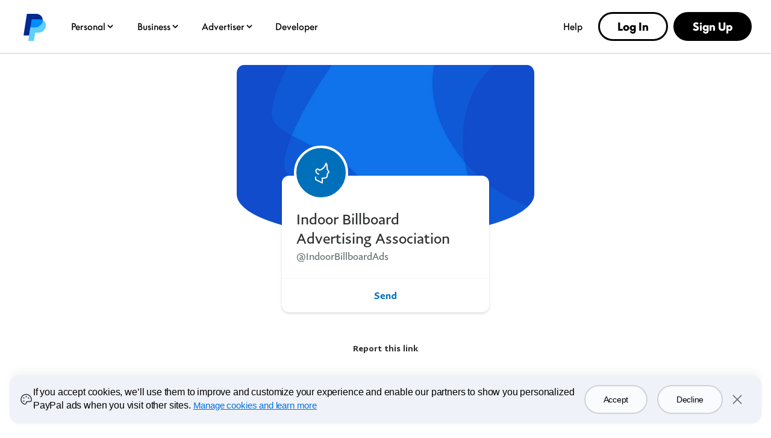

--- FILE ---
content_type: text/css
request_url: https://www.paypalobjects.com/web/res/a91/914c11a5451bfa022336a8cf9c76a/js/client/main.css
body_size: 21394
content:
/*!***********************************************************************************************************************************************************************************************************************************!*\
  !*** css ../../node_modules/css-loader/dist/cjs.js??ruleSet[1].rules[0].oneOf[4].use[1]!../../node_modules/postcss-loader/src/index.js??ruleSet[1].rules[0].oneOf[4].use[2]!../node_modules/vxpattern-lib-paypal/dist/vx-lib.css ***!
  \***********************************************************************************************************************************************************************************************************************************/
/*! vxpattern-lib-paypal | Version: 3.2.3 | Built from github.paypal.com/ConsumerWeb-UI/vxpattern-lib-paypal */html{-webkit-box-sizing:border-box;box-sizing:border-box}*,:after,:before{-webkit-box-sizing:inherit;box-sizing:inherit}#vx_root,.vx_root,body,html{height:100%}.vx_foreground-container{position:relative;min-height:100%;width:100%;margin:0 auto;left:0;right:0;top:0;z-index:800;background:#f5f7fa;-webkit-transition:left .25s,right .25s;transition:left .25s,right .25s}.vx_mainContent{max-width:1024px;margin:0 auto;padding:72px 0 9rem;position:relative}.vx_a11yText{position:absolute!important;clip:rect(1px 1px 1px 1px);clip:rect(1px,1px,1px,1px);padding:0!important;border:0!important;height:1px!important;width:1px!important;overflow:hidden}@media (max-width:768px){.vx_foreground-container{width:100%;min-height:100%}.vx_mainContent{padding-top:0}}
/*! normalize.css v3.0.3 | MIT License | github.com/necolas/normalize.css */html{font-family:sans-serif;-ms-text-size-adjust:100%;-webkit-text-size-adjust:100%}body{margin:0}article,details,figure,footer,header,main,nav,section,summary{display:block}canvas,video{display:inline-block;vertical-align:baseline}[hidden],template{display:none}a{background-color:transparent}a:active,a:hover,button:active,button:hover{outline:0}b,strong{font-weight:700}h1{font-size:2em;margin:.67em 0}mark{background:#ff0;color:#000}small{font-size:80%}sub{font-size:75%;line-height:0;position:relative;vertical-align:baseline;bottom:-.25em}img{border:0}svg:not(:root){overflow:hidden}figure{margin:1em 40px}hr{-webkit-box-sizing:content-box;box-sizing:content-box;height:0}code{font-family:monospace,monospace;font-size:1em}button,input,select,textarea{color:inherit;font:inherit;margin:0}button{overflow:visible}button,select{text-transform:none}button,html input[type=button],input[type=reset],input[type=submit]{-webkit-appearance:button;cursor:pointer}button[disabled],html input[disabled]{cursor:default}button::-moz-focus-inner,input::-moz-focus-inner{border:0;padding:0}input{line-height:normal}input[type=checkbox],input[type=radio]{-webkit-box-sizing:border-box;box-sizing:border-box;padding:0}input[type=number]::-webkit-inner-spin-button,input[type=number]::-webkit-outer-spin-button{height:auto}input[type=search]{-webkit-appearance:textfield;-webkit-box-sizing:content-box;box-sizing:content-box}input[type=search]::-webkit-search-cancel-button,input[type=search]::-webkit-search-decoration{-webkit-appearance:none}fieldset{border:1px solid silver;margin:0 2px;padding:.35em .625em .75em}legend{border:0;padding:0}textarea{overflow:auto}table{border-collapse:collapse;border-spacing:0}body{font-size:inherit!important;font-family:PayPal-Sans,Helvetica Neue,Arial,sans-serif;-webkit-font-smoothing:antialiased;-moz-osx-font-smoothing:grayscale;font-smoothing:antialiased}h1{font-size:2.5rem;line-height:3rem}.vx_text-2,h1,h2{font-weight:300;text-transform:none;font-family:PayPal-Sans-Big,Helvetica Neue,Arial,sans-serif}.vx_text-2,h2{font-size:1.875rem;line-height:2.25rem}h3{font-size:1.5rem;line-height:1.875rem;font-weight:400;text-transform:none;font-family:PayPal-Sans-Big,Helvetica Neue,Arial,sans-serif}.vx_text-body,code,input,label,li,p,textarea{font-size:.9375rem;line-height:1.5rem}.vx_text-body,.vx_text-legal,code,input,label,li,p,textarea{font-weight:400;text-transform:none;font-family:PayPal-Sans,Helvetica Neue,Arial,sans-serif}.vx_text-legal{font-size:.8125rem;line-height:1.125rem;color:#6c7378}ul{padding:0;margin:0 0 .75rem 25px}ul ul{margin-bottom:0}.vx_anchor,a,li{line-height:1.5rem}.vx_anchor,a{font-family:PayPal-Sans,Helvetica Neue,Arial,sans-serif;font-size:.9375rem;font-weight:500;text-align:center;text-decoration:none}.vx_anchor,.vx_anchor:visited,a,a:visited{color:#0070ba}.vx_anchor:active,.vx_anchor:focus,.vx_anchor:hover,a:active,a:focus,a:hover{color:#003087;text-decoration:underline}@font-face{font-family:paypal-vx-icons;src:url(https://www.paypalobjects.com/ui-web/vx-icons/2-0-2/PayPalVXIcons-Regular.eot);src:url(https://www.paypalobjects.com/ui-web/vx-icons/2-0-2/PayPalVXIcons-Regular.eot#iefix) format("embedded-opentype"),url(https://www.paypalobjects.com/ui-web/vx-icons/2-0-2/PayPalVXIcons-Regular.woff2) format("woff2"),url(https://www.paypalobjects.com/ui-web/vx-icons/2-0-2/PayPalVXIcons-Regular.woff) format("woff"),url(https://www.paypalobjects.com/ui-web/vx-icons/2-0-2/PayPalVXIcons-Regular.ttf) format("truetype"),url(https://www.paypalobjects.com/ui-web/vx-icons/2-0-2/PayPalVXIcons-Regular.svg#69ac2c9fc1e0803e59e06e93859bed03) format("svg");font-style:normal;font-weight:400}.vx_btn,li>a,p>a{font-weight:500;font-family:PayPal-Sans,Helvetica Neue,Arial,sans-serif}.vx_btn{background-color:#0070ba;border-radius:1.5rem;border:.0625rem solid #0070ba;cursor:pointer;display:inline-block;font-size:.9375rem;line-height:1.5rem;margin-bottom:1.5rem;min-width:6rem;padding:.6875rem 1.4375rem;text-align:center;text-decoration:none;-webkit-transition:color .24s ease,background-color .24s ease,border-color .24s ease,-webkit-box-shadow .24s ease;transition:color .24s ease,background-color .24s ease,border-color .24s ease,-webkit-box-shadow .24s ease;transition:color .24s ease,background-color .24s ease,border-color .24s ease,box-shadow .24s ease;transition:color .24s ease,background-color .24s ease,border-color .24s ease,box-shadow .24s ease,-webkit-box-shadow .24s ease;-webkit-font-smoothing:antialiased}.vx_btn,.vx_btn:active,.vx_btn:focus,.vx_btn:hover,.vx_btn:visited{color:#fff}.vx_btn:active,.vx_btn:focus,.vx_btn:hover{background-color:#003087;border-color:#003087}.vx_btn:hover{text-decoration:none}.vx_btn:active,.vx_btn:focus{outline:none;text-decoration:underline}.vx_btn+.vx_btn{margin-left:.75rem}.vx_btn.vx_btn-block{margin-right:0;margin-left:0;width:100%}.vx_btn-secondary{background:none;color:#0070ba;border-color:#0070ba}.vx_btn-secondary:visited{color:#0070ba}.vx_btn-secondary:active,.vx_btn-secondary:focus,.vx_btn-secondary:hover{background:none;border-color:#003087;-webkit-box-shadow:0 0 0 .0625rem #003087 inset;box-shadow:inset 0 0 0 .0625rem #003087;color:#003087}.vx_btn-medium{font-size:.8125rem;line-height:1.125rem;min-width:4.5rem;padding:.5rem 1.0625rem}.vx_btn-group_stacked{text-align:center}.vx_btn-group_stacked .vx_btn,.vx_btn-group_stacked .vx_btn-medium{display:table;margin-left:auto;margin-right:auto}.vx_backBtn{background:none;border:none;color:#0070ba;font-weight:400;padding:0}.vx_backBtn:active,.vx_backBtn:focus,.vx_backBtn:hover{color:#005ea6;text-decoration:none}.vx_backBtn:active span,.vx_backBtn:focus span,.vx_backBtn:hover span{text-decoration:underline}.vx_backBtn:before{font-family:paypal-vx-icons;speak:none;font-style:normal;font-weight:400;font-variant:normal;text-transform:none;line-height:0;-webkit-font-smoothing:antialiased;-moz-osx-font-smoothing:grayscale;content:"\21E6";display:inline-block;font-size:1.5em;vertical-align:initial;padding-right:.1em}[dir=rtl] .vx_backBtn:before{vertical-align:middle;-webkit-transform:rotate(180deg);-ms-transform:rotate(180deg);transform:rotate(180deg)}.vx_btn-link{background:none;border:none;color:#0070ba;font-family:PayPal-Sans,Helvetica Neue,Arial,sans-serif;font-size:.9375rem;font-weight:500;line-height:1.5rem;text-align:center;text-decoration:none;padding:0;cursor:pointer}.vx_btn-link:active,.vx_btn-link:focus,.vx_btn-link:hover{color:#003087;text-decoration:underline}@-webkit-keyframes vx_spin{0%{-webkit-transform:rotate(0deg);transform:rotate(0deg)}to{-webkit-transform:rotate(1turn);transform:rotate(1turn)}}@keyframes vx_spin{0%{-webkit-transform:rotate(0deg);transform:rotate(0deg)}to{-webkit-transform:rotate(1turn);transform:rotate(1turn)}}@-webkit-keyframes vx_fade-in{0%{opacity:0}to{opacity:1}}@keyframes vx_fade-in{0%{opacity:0}to{opacity:1}}@-webkit-keyframes vx_fade-out{0%{opacity:1}to{opacity:0}}@keyframes vx_fade-out{0%{opacity:1}to{opacity:0}}.vx_addFlowTransition{opacity:1;-webkit-transition:opacity .25s;transition:opacity .25s}.vx_icon{font-family:paypal-vx-icons;speak:none;font-style:normal;font-weight:400;font-variant:normal;text-transform:none;line-height:0;position:relative;display:inline-table;text-align:center;-webkit-font-smoothing:antialiased;-moz-osx-font-smoothing:grayscale}.vx_icon:before{display:table-cell;width:100%;height:100%}.vx_icon-large{height:1.04em;width:1.04em}.vx_icon-large:before{line-height:.9em}.vx_icon-large{font-size:2.5rem}.vx_icon-positive-large:before{content:"\2713"}.vx_icon-attention-large:before{content:"\2762"}.vx_icon-critical-large:before{content:"\2757"}.vx_has-spinner-small:after{height:18px;opacity:.56;width:18px;-webkit-animation:vx_spin .62s linear infinite;animation:vx_spin .62s linear infinite;background:url("data:image/svg+xml;charset=utf-8,%3Csvg viewBox='0 0 38 38' xmlns='http://www.w3.org/2000/svg'%3E%3Cdefs%3E%3ClinearGradient id='a' x1='0' y1='0' x2='1' y2='0'%3E%3Cstop offset='0' stop-opacity='0'/%3E%3Cstop offset='1'/%3E%3C/linearGradient%3E%3C/defs%3E%3Cpath stroke='url(%23a)' vector-effect='non-scaling-stroke' fill='none' d='M2 19a17 17 0 1134 0'/%3E%3Cpath stroke='%23000' vector-effect='non-scaling-stroke' fill='none' d='M2 19a17 17 0 1034 0'/%3E%3C/svg%3E");content:"";display:block}.vx_has-spinner-small{position:relative}.vx_has-spinner-small:before{position:absolute;top:0;left:0;width:100%;height:100%;content:"";background-color:hsla(0,0%,100%,.6);z-index:1000;-webkit-animation:vx_fade-in .3s ease-out 0s both;animation:vx_fade-in .3s ease-out 0s both}.vx_has-spinner-small:after{margin:auto;position:absolute;left:0;right:0;top:0;bottom:0;z-index:1001}.vx_checkbox{width:100%;position:relative}.vx_checkbox input{opacity:0;position:absolute;cursor:pointer}.vx_checkbox input:focus+label:before{outline:thin dotted;outline:5px auto -webkit-focus-ring-color;outline-offset:-2px}.vx_checkbox input:checked+label:before{content:"\2611";-webkit-font-smoothing:antialiased;-moz-osx-font-smoothing:grayscale;border-color:#005ea6;color:#fff;background-color:#005ea6}.vx_checkbox label{cursor:pointer;display:inline-block;vertical-align:top;line-height:2em}.vx_checkbox label:before{font-family:paypal-vx-icons;display:inline-block;vertical-align:top;height:1em;width:1em;margin:0 12px 0 0;padding:.4em 0;border:1px solid #b7bcbf;content:"";font-size:28px;font-weight:bolder;line-height:0;border-radius:2px;overflow:hidden}.vx_globalNav-main,.vx_globalNav-main_mobile{padding:0;min-height:72px;max-height:84px;border-bottom:1px solid #0070ba;background-color:#0070ba;background-image:linear-gradient(100deg,#0070ba,#003087)}.vx_globalNav-main{position:fixed;left:0;right:0;top:0;width:100%;z-index:1030;-webkit-transition:left .25s,right .25s;transition:left .25s,right .25s}.vx_globalNav-main_mobile,.vx_globalNav-secondaryNav_mobile{display:none}.vx_globalNav-brand_desktop{margin-left:0;padding:1.25rem .75rem 0 0;display:table-cell;vertical-align:top}.vx_globalNav-brand_desktop:before{content:url("[data-uri]")}.vx_globalNav-container{display:table;width:100%;max-width:1024px;padding:0 1em;margin:0 auto}.vx_globalNav-container:focus{outline:none}.vx_globalNav-navContainer{display:table-cell;vertical-align:top;width:100%}.vx_globalNav-nav{display:table;width:100%}.vx_globalNav-list_secondary{display:table-cell;vertical-align:top;margin:0;text-align:right;list-style:none;white-space:nowrap}.vx_globalNav-list_secondary li{display:inline-block;vertical-align:top;position:relative;text-align:left}.vx_globalNav-list_secondary a:hover,.vx_globalNav-list_secondary label:hover{text-decoration:none}.vx_globalNav-listItem_logout{padding:1.25rem 0 0 .75rem}@media (max-width:768px){body{background-color:#0070ba;background-image:linear-gradient(10deg,#0070ba,#003087);background-repeat:no-repeat}.vx_globalNav-main{padding:0;height:0;min-height:0;border:none;position:static}.vx_globalNav-main_mobile{width:100%}.vx_globalNav-nav{display:table;position:static}.vx_globalNav-main_mobile{display:table}.vx_globalNav-headerSection_actions,.vx_globalNav-headerSection_trigger{display:table-cell;vertical-align:top;width:30%}.vx_globalNav-headerSection_actions{text-align:right;list-style:none;margin:0;padding:0}.vx_globalNav-headerSection_actions li{display:inline-block;vertical-align:top}.vx_globalNav-brand_desktop{display:none}.vx_globalNav-brand_mobile{display:inline-block;vertical-align:top;padding:1.4rem 0 1rem}.vx_globalNav-brand_mobile:before{content:url("[data-uri]")}.vx_globalNav-container{display:block;width:70%;max-width:1024px;padding:0;margin:0}.vx_globalNav-navContainer,.vx_globalNav-secondaryNav_mobile{display:block}.vx_globalNav-listItem_mobileLogout{display:inline-block;vertical-align:top;width:48%;padding:1.75rem 0 0 2rem}.vx_globalNav-list_secondary{display:none}}@media (max-width:640px){.vx_globalNav-container{width:75%}}@media (max-width:479px){.vx_globalNav-container{width:78%}}@media (max-width:320px){.vx_globalNav-container{width:80%}}.vx_globalFooter{position:absolute;width:100%;min-height:8rem;top:100%;margin-top:-8rem;border-top:1px solid #fff;background:#fff;color:#9da3a6;text-shadow:0 1px 1px #fff}.vx_globalFooter a:focus,.vx_globalFooter a:hover{text-shadow:none}.vx_globalFooter-list_secondary{margin:0}.vx_globalFooter-list_secondary a{display:block;padding:1rem .75rem .75rem;font-weight:400}.vx_globalFooter-list_secondary .active,.vx_globalFooter-list_secondary a:active,.vx_globalFooter-list_secondary a:focus,.vx_globalFooter-list_secondary a:hover{color:#2c2e2f}.vx_globalFooter-copyright,.vx_globalFooter-list_secondary{display:inline-block;vertical-align:top}.vx_globalFooter-list_secondary{margin-left:.75rem}.vx_globalFooter-list_secondary li{display:inline-block;vertical-align:top}.vx_globalFooter-list_secondary li:last-child,.vx_globalFooter-list_secondary li:last-child a{padding-right:0}.vx_globalFooter-list_secondary a{font-size:.8125rem;color:#9da3a6}.vx_globalFooter-copyright{margin-top:1rem;padding-left:.65rem;font-size:.8125rem;color:#9da3a6;font-family:PayPal Sans Big,sans-serif;letter-spacing:.05rem}.vx_globalFooter-copyright:after{content:"\7c";display:inline-block;padding-left:1.5rem;vertical-align:-.1rem;font-weight:300;font-size:1.2rem;line-height:1em}@media (min-width:641px) and (max-width:950px){.vx_globalFooter-list_secondary li{padding:0}}@media (max-width:641px){.vx_globalFooter-copyright,.vx_globalFooter-list_secondary{padding-left:0;margin-left:0}.vx_globalFooter-copyright{text-align:left;display:block;margin-top:1.5rem}.vx_globalFooter-copyright:after{content:""}.vx_globalFooter-list_secondary{display:block;text-align:left}.vx_globalFooter-list_secondary li:first-child a{padding-left:0}}.icon{font-family:paypal-vx-icons;speak:none;font-style:normal;font-weight:400;font-variant:normal;text-transform:none;line-height:0;position:relative;display:inline-table;text-align:center;-webkit-font-smoothing:antialiased;-moz-osx-font-smoothing:grayscale}.icon:before{display:table-cell;width:100%;height:100%}.icon-close-small:before{content:"\2716"}.icon-arrow-down-small:before{content:"\2193"}.vx_modal-flow{display:none;position:fixed;top:100%;z-index:1050;width:100%;height:100%;background:#fff;-webkit-transition:top .35s;transition:top .35s;background:transparent}.vx_modal-flow:after,.vx_modal-flow:before{display:table-cell;content:""}.vx_modal-flow{background:#f4f6f9}.vx_backBtn_flow,.vx_modal-dismiss_x-trigger{padding:24px 4px 0}.vx_backBtn_flow{float:left}.vx_modal-dismiss_x-trigger{float:right;border:none;background:none}.vx_modal-dismiss_x-trigger:before{font-family:paypal-vx-icons;font-size:1.5em;content:"\2716";-webkit-font-smoothing:antialiased;-moz-osx-font-smoothing:grayscale;color:#2c2e2f}.vx_modalIsOpen,.vx_modalPrepToOpen{display:table;table-layout:fixed}.vx_modalIsOpen{top:0;position:relative}@media (max-width:768px){.vx_modal-flow:after,.vx_modal-flow:before{display:none}}

/*!********************************************************************************************************************************************************************************************************************************************!*\
  !*** css ../../node_modules/css-loader/dist/cjs.js??ruleSet[1].rules[0].oneOf[4].use[1]!../../node_modules/postcss-loader/src/index.js??ruleSet[1].rules[0].oneOf[4].use[2]!../node_modules/vxpattern-lib-paypal/dist/paypal-sans-all.css ***!
  \********************************************************************************************************************************************************************************************************************************************/@font-face{font-family:PayPal-Sans;font-style:normal;font-weight:300;src:url(https://www.paypalobjects.com/ui-web/paypal-sans-small/1-0-0/PayPalSansSmall-Light.eot);src:url(https://www.paypalobjects.com/ui-web/paypal-sans-small/1-0-0/PayPalSansSmall-Light.woff2) format("woff2"),url(https://www.paypalobjects.com/ui-web/paypal-sans-small/1-0-0/PayPalSansSmall-Light.woff) format("woff"),url(https://www.paypalobjects.com/ui-web/paypal-sans-small/1-0-0/PayPalSansSmall-Light.svg#69ac2c9fc1e0803e59e06e93859bed03) format("svg")}@font-face{font-family:PayPal-Sans;font-style:normal;font-weight:700;src:url(https://www.paypalobjects.com/ui-web/paypal-sans-small/1-0-0/PayPalSansSmall-Bold.eot);src:url(https://www.paypalobjects.com/ui-web/paypal-sans-small/1-0-0/PayPalSansSmall-Bold.woff2) format("woff2"),url(https://www.paypalobjects.com/ui-web/paypal-sans-small/1-0-0/PayPalSansSmall-Bold.woff) format("woff"),url(https://www.paypalobjects.com/ui-web/paypal-sans-small/1-0-0/PayPalSansSmall-Bold.svg#69ac2c9fc1e0803e59e06e93859bed03) format("svg")}@font-face{font-family:PayPal-Sans-Big;font-style:normal;font-weight:200;src:url(https://www.paypalobjects.com/ui-web/paypal-sans-big/1-0-0/PayPalSansBig-Thin.eot);src:url(https://www.paypalobjects.com/ui-web/paypal-sans-big/1-0-0/PayPalSansBig-Thin.woff2) format("woff2"),url(https://www.paypalobjects.com/ui-web/paypal-sans-big/1-0-0/PayPalSansBig-Thin.woff) format("woff"),url(https://www.paypalobjects.com/ui-web/paypal-sans-big/1-0-0/PayPalSansBig-Thin.svg#69ac2c9fc1e0803e59e06e93859bed03) format("svg")}@font-face{font-family:PayPal-Sans-Big;font-style:normal;font-weight:500;src:url(https://www.paypalobjects.com/ui-web/paypal-sans-big/1-0-0/PayPalSansBig-Medium.eot);src:url(https://www.paypalobjects.com/ui-web/paypal-sans-big/1-0-0/PayPalSansBig-Medium.woff2) format("woff2"),url(https://www.paypalobjects.com/ui-web/paypal-sans-big/1-0-0/PayPalSansBig-Medium.woff) format("woff"),url(https://www.paypalobjects.com/ui-web/paypal-sans-big/1-0-0/PayPalSansBig-Medium.svg#69ac2c9fc1e0803e59e06e93859bed03) format("svg")}@font-face{font-family:PayPal-Sans-Big;font-style:normal;font-weight:700;src:url(https://www.paypalobjects.com/ui-web/paypal-sans-big/1-0-0/PayPalSansBig-Bold.eot);src:url(https://www.paypalobjects.com/ui-web/paypal-sans-big/1-0-0/PayPalSansBig-Bold.woff2) format("woff2"),url(https://www.paypalobjects.com/ui-web/paypal-sans-big/1-0-0/PayPalSansBig-Bold.woff) format("woff"),url(https://www.paypalobjects.com/ui-web/paypal-sans-big/1-0-0/PayPalSansBig-Bold.svg#69ac2c9fc1e0803e59e06e93859bed03) format("svg")}

/*!****************************************************************************************************************************************************************************************************************************************!*\
  !*** css ../../node_modules/css-loader/dist/cjs.js??ruleSet[1].rules[0].oneOf[4].use[1]!../../node_modules/postcss-loader/src/index.js??ruleSet[1].rules[0].oneOf[4].use[2]!../node_modules/vxpattern-lib-paypal/dist/paypal-sans.css ***!
  \****************************************************************************************************************************************************************************************************************************************/@font-face{font-family:PayPal-Sans;font-style:normal;font-weight:400;src:url(https://www.paypalobjects.com/ui-web/paypal-sans-small/1-0-0/PayPalSansSmall-Regular.eot);src:url(https://www.paypalobjects.com/ui-web/paypal-sans-small/1-0-0/PayPalSansSmall-Regular.woff2) format("woff2"),url(https://www.paypalobjects.com/ui-web/paypal-sans-small/1-0-0/PayPalSansSmall-Regular.woff) format("woff"),url(https://www.paypalobjects.com/ui-web/paypal-sans-small/1-0-0/PayPalSansSmall-Regular.svg#69ac2c9fc1e0803e59e06e93859bed03) format("svg")}@font-face{font-family:PayPal-Sans;font-style:normal;font-weight:500;src:url(https://www.paypalobjects.com/ui-web/paypal-sans-small/1-0-0/PayPalSansSmall-Medium.eot);src:url(https://www.paypalobjects.com/ui-web/paypal-sans-small/1-0-0/PayPalSansSmall-Medium.woff2) format("woff2"),url(https://www.paypalobjects.com/ui-web/paypal-sans-small/1-0-0/PayPalSansSmall-Medium.woff) format("woff"),url(https://www.paypalobjects.com/ui-web/paypal-sans-small/1-0-0/PayPalSansSmall-Medium.svg#69ac2c9fc1e0803e59e06e93859bed03) format("svg")}@font-face{font-family:PayPal-Sans-Big;font-style:normal;font-weight:300;src:url(https://www.paypalobjects.com/ui-web/paypal-sans-big/1-0-0/PayPalSansBig-Light.eot);src:url(https://www.paypalobjects.com/ui-web/paypal-sans-big/1-0-0/PayPalSansBig-Light.woff2) format("woff2"),url(https://www.paypalobjects.com/ui-web/paypal-sans-big/1-0-0/PayPalSansBig-Light.woff) format("woff"),url(https://www.paypalobjects.com/ui-web/paypal-sans-big/1-0-0/PayPalSansBig-Light.svg#69ac2c9fc1e0803e59e06e93859bed03) format("svg")}@font-face{font-family:PayPal-Sans-Big;font-style:normal;font-weight:400;src:url(https://www.paypalobjects.com/ui-web/paypal-sans-big/1-0-0/PayPalSansBig-Regular.eot);src:url(https://www.paypalobjects.com/ui-web/paypal-sans-big/1-0-0/PayPalSansBig-Regular.woff2) format("woff2"),url(https://www.paypalobjects.com/ui-web/paypal-sans-big/1-0-0/PayPalSansBig-Regular.woff) format("woff"),url(https://www.paypalobjects.com/ui-web/paypal-sans-big/1-0-0/PayPalSansBig-Regular.svg#69ac2c9fc1e0803e59e06e93859bed03) format("svg")}

/*!**********************************************************************************************************************************************************************************************!*\
  !*** css ../../node_modules/css-loader/dist/cjs.js??ruleSet[1].rules[0].oneOf[4].use[1]!../../node_modules/postcss-loader/src/index.js??ruleSet[1].rules[0].oneOf[4].use[2]!./overrides.css ***!
  \**********************************************************************************************************************************************************************************************/ul{margin:inherit}

/*!*********************************************************************************************************************************************************************************************************************************************************************************!*\
  !*** css ../../node_modules/css-loader/dist/cjs.js??ruleSet[1].rules[0].oneOf[4].use[1]!../../node_modules/postcss-loader/src/index.js??ruleSet[1].rules[0].oneOf[4].use[2]!../node_modules/@paypalcorp/pp-react-loading-spinner/dist/__generated__/styles/loading-spinner.css ***!
  \*********************************************************************************************************************************************************************************************************************************************************************************/.ppvx_loading-spinner___2-8-9{width:1.5rem;height:1.5rem;color:#005ea6;position:relative;-webkit-animation:border-spinner___2-8-9 1s linear infinite;animation:border-spinner___2-8-9 1s linear infinite}.ppvx_loading-spinner___2-8-9:after,.ppvx_loading-spinner___2-8-9:before{content:"";display:block;position:absolute;top:0;right:50%;left:0;bottom:0;border-top-left-radius:100% 50%;border-bottom-left-radius:100% 50%;border:.125rem solid;border-right:0 solid}.ppvx_loading-spinner___2-8-9:after{-webkit-transform-origin:center right;-ms-transform-origin:center right;transform-origin:center right;-webkit-transform:rotate(-90deg);-ms-transform:rotate(-90deg);transform:rotate(-90deg)}@-webkit-keyframes border-spinner___2-8-9{to{-webkit-transform:rotate(1turn);transform:rotate(1turn)}}@keyframes border-spinner___2-8-9{to{-webkit-transform:rotate(1turn);transform:rotate(1turn)}}.ppvx_loading-spinner--size_xs___2-8-9{width:1.125rem;height:1.125rem}.ppvx_loading-spinner--size_md___2-8-9{width:2.25rem;height:2.25rem}.ppvx_loading-spinner--size_lg___2-8-9{width:3rem;height:3rem}.ppvx_loading-spinner--size_xl___2-8-9{width:6rem;height:6rem}.ppvx_loading-spinner--inverse___2-8-9{color:#fff}.ppvx_loading-spinner__screenreader___2-8-9{position:absolute;clip:rect(1px,1px,1px,1px);padding:0;border:0;width:1px;height:1px;overflow:hidden}.ppvx--v2___2-8-9 .ppvx_loading-spinner___2-8-9:not(.ppvx--v1___2-8-9),.ppvx_loading-spinner___2-8-9.ppvx--v2___2-8-9:not(.ppvx--v1___2-8-9){color:#142c8e}.ppvx--v2___2-8-9 .ppvx_loading-spinner--inverse___2-8-9:not(.ppvx--v1___2-8-9),.ppvx--v2___2-8-9.ppvx_loading-spinner--inverse___2-8-9:not(.ppvx--v1___2-8-9){color:#fff}

/*!*************************************************************************************************************************************************************************************************************************************************************!*\
  !*** css ../../node_modules/css-loader/dist/cjs.js??ruleSet[1].rules[0].oneOf[4].use[1]!../../node_modules/postcss-loader/src/index.js??ruleSet[1].rules[0].oneOf[4].use[2]!../node_modules/@paypalcorp/pp-react-icons/dist/__generated__/styles/icons.css ***!
  \*************************************************************************************************************************************************************************************************************************************************************/@font-face{font-family:PPUI-Icons;src:url(https://www.paypalobjects.com/paypal-ui/icons/font_icon/0-0-29/PPUI-Icons.woff2) format("woff2"),url(https://www.paypalobjects.com/paypal-ui/icons/font_icon/0-0-29/PPUI-Icons.woff) format("woff"),url(https://www.paypalobjects.com/paypal-ui/icons/font_icon/0-0-29/PPUI-Icons.eot#iefix) format("embedded-opentype"),url(https://www.paypalobjects.com/paypal-ui/icons/font_icon/0-0-29/PPUI-Icons.svg) format("svg");font-style:normal;font-weight:500}.ppvx_icon___6-18-4{font-family:PPUI-Icons!important;font-style:normal;font-weight:500;font-variant:normal;text-transform:none;line-height:1;speak:none}.ppvx_icon--size_xs___6-18-4{font-size:1.125rem}.ppvx_icon--size_sm___6-18-4{font-size:1.5rem}.ppvx_icon--size_md___6-18-4{font-size:1.875rem}.ppvx_icon--size_lg___6-18-4{font-size:2.25rem}.ppvx_icon--size_xl___6-18-4{font-size:2.5rem}.ppvx_icon--size_xl2___6-18-4{font-size:3rem}.ppvx_icon--svg___6-18-4{speak:none;line-height:1;display:inline-block}.ppvx_icon--svg___6-18-4 img,.ppvx_icon--svg___6-18-4 svg{width:1em;height:1em;display:block}.ppvx_icon-pix___6-18-4:before{content:"\E91D"}.ppvx_icon-izettle-pos___6-18-4:before{content:"\E9F8"}.ppvx_icon-pay-online___6-18-4:before{content:"\E9F9"}.ppvx_icon-shipping-send___6-18-4:before{content:"\E9AC"}.ppvx_icon-shipping-pack___6-18-4:before{content:"\E9AD"}.ppvx_icon-shipping-label___6-18-4:before{content:"\E9AE"}.ppvx_icon-emoji___6-18-4:before{content:"\E9A8"}.ppvx_icon-honey___6-18-4:before{content:"\E9A7"}.ppvx_icon-chevron-up-alt___6-18-4:before{content:"\E9A6"}.ppvx_icon-chevron-down-alt___6-18-4:before{content:"\E9A3"}.ppvx_icon-loyalty-card___6-18-4:before{content:"\E94C"}.ppvx_icon-logout___6-18-4:before{content:"\E9A5"}.ppvx_icon-barcode-scan___6-18-4:before{content:"\E9A1"}.ppvx_icon-block___6-18-4:before{content:"\E9A2"}.ppvx_icon-tip-jar___6-18-4:before{content:"\E9A4"}.ppvx_icon-theme___6-18-4:before{content:"\E9A0"}.ppvx_icon-help-center___6-18-4:before{content:"\E99E"}.ppvx_icon-duplicate___6-18-4:before{content:"\E99F"}.ppvx_icon-close-alt___6-18-4:before{content:"\E99C"}.ppvx_icon-crypto___6-18-4:before{content:"\E99D"}.ppvx_icon-security-code___6-18-4:before{content:"\E99B"}.ppvx_icon-share-link___6-18-4:before{content:"\E99A"}.ppvx_icon-share-email___6-18-4:before{content:"\E98F"}.ppvx_icon-share-facebook___6-18-4:before{content:"\E990"}.ppvx_icon-share-instagram___6-18-4:before{content:"\E991"}.ppvx_icon-share-line___6-18-4:before{content:"\E992"}.ppvx_icon-share-linkedin___6-18-4:before{content:"\E993"}.ppvx_icon-share-messenger___6-18-4:before{content:"\E994"}.ppvx_icon-share-mobile___6-18-4:before{content:"\E995"}.ppvx_icon-share-snapchat___6-18-4:before{content:"\E996"}.ppvx_icon-share-twitter___6-18-4:before{content:"\E997"}.ppvx_icon-share-wechat___6-18-4:before{content:"\E998"}.ppvx_icon-share-whatsapp___6-18-4:before{content:"\E999"}.ppvx_icon-message-center___6-18-4:before{content:"\E98E"}.ppvx_icon-direct-deposit___6-18-4:before{content:"\E98D"}.ppvx_icon-arrow-up___6-18-4:before{content:"\E98C"}.ppvx_icon-verified-alt___6-18-4:before{content:"\E98B"}.ppvx_icon-working-capital___6-18-4:before{content:"\E988"}.ppvx_icon-code___6-18-4:before{content:"\E989"}.ppvx_icon-tools___6-18-4:before{content:"\E98A"}.ppvx_icon-preferred-selected___6-18-4:before{content:"\E986"}.ppvx_icon-preferred___6-18-4:before{content:"\E987"}.ppvx_icon-external___6-18-4:before{content:"\E985"}.ppvx_icon-purchase-protection-alt___6-18-4:before{content:"\E984"}.ppvx_icon-favorite-selected___6-18-4:before{content:"\E981"}.ppvx_icon-favorite___6-18-4:before{content:"\E982"}.ppvx_icon-resolution___6-18-4:before{content:"\E983"}.ppvx_icon-disaster-relief___6-18-4:before{content:"\E97B"}.ppvx_icon-add-payment-method___6-18-4:before{content:"\E97C"}.ppvx_icon-arrow-down___6-18-4:before{content:"\E97D"}.ppvx_icon-credit-debit-cards___6-18-4:before{content:"\E97E"}.ppvx_icon-activity___6-18-4:before{content:"\E97F"}.ppvx_icon-refund___6-18-4:before{content:"\E980"}.ppvx_icon-auto-top-up___6-18-4:before{content:"\E979"}.ppvx_icon-world___6-18-4:before{content:"\E97A"}.ppvx_icon-money-delivery___6-18-4:before{content:"\E975"}.ppvx_icon-face-id___6-18-4:before{content:"\E96E"}.ppvx_icon-special-financing___6-18-4:before{content:"\E96F"}.ppvx_icon-achievement___6-18-4:before{content:"\E970"}.ppvx_icon-add-image___6-18-4:before{content:"\E971"}.ppvx_icon-copy-to-clipboard___6-18-4:before{content:"\E972"}.ppvx_icon-decline___6-18-4:before{content:"\E973"}.ppvx_icon-location___6-18-4:before{content:"\E974"}.ppvx_icon-number-pad___6-18-4:before{content:"\E976"}.ppvx_icon-share___6-18-4:before{content:"\E977"}.ppvx_icon-split-bill___6-18-4:before{content:"\E978"}.ppvx_icon-overflow___6-18-4:before{content:"\E96D"}.ppvx_icon-calculator___6-18-4:before{content:"\E96A"}.ppvx_icon-subtract___6-18-4:before{content:"\E96C"}.ppvx_icon-sort-ascending-alt___6-18-4:before{content:"\E969"}.ppvx_icon-sort-descending-alt___6-18-4:before{content:"\E96B"}.ppvx_icon-microphone___6-18-4:before{content:"\E968"}.ppvx_icon-attach___6-18-4:before{content:"\E966"}.ppvx_icon-light-bulb___6-18-4:before{content:"\E967"}.ppvx_icon-download___6-18-4:before{content:"\E964"}.ppvx_icon-upload___6-18-4:before{content:"\E965"}.ppvx_icon-fingerprint___6-18-4:before{content:"\E963"}.ppvx_icon-rocket___6-18-4:before{content:"\E962"}.ppvx_icon-clear-alt___6-18-4:before{content:"\E95A"}.ppvx_icon-cash___6-18-4:before{content:"\E95B"}.ppvx_icon-contact-info___6-18-4:before{content:"\E95C"}.ppvx_icon-home___6-18-4:before{content:"\E95D"}.ppvx_icon-insights___6-18-4:before{content:"\E95E"}.ppvx_icon-invoice___6-18-4:before{content:"\E95F"}.ppvx_icon-shipping___6-18-4:before{content:"\E960"}.ppvx_icon-transfer___6-18-4:before{content:"\E961"}.ppvx_icon-withdraw-cash___6-18-4:before{content:"\E959"}.ppvx_icon-add-cash___6-18-4:before{content:"\E952"}.ppvx_icon-pp-cash-card___6-18-4:before{content:"\E953"}.ppvx_icon-gift___6-18-4:before{content:"\E950"}.ppvx_icon-lock___6-18-4:before{content:"\E951"}.ppvx_icon-money-pools___6-18-4:before{content:"\E954"}.ppvx_icon-photo___6-18-4:before{content:"\E955"}.ppvx_icon-print___6-18-4:before{content:"\E956"}.ppvx_icon-trash___6-18-4:before{content:"\E957"}.ppvx_icon-scan-to-send___6-18-4:before{content:"\E958"}.ppvx_icon-acorns___6-18-4:before{content:"\E93D"}.ppvx_icon-cash-check___6-18-4:before{content:"\E93E"}.ppvx_icon-donate___6-18-4:before{content:"\E948"}.ppvx_icon-goals___6-18-4:before{content:"\E949"}.ppvx_icon-offers-rewards___6-18-4:before{content:"\E94A"}.ppvx_icon-order-ahead___6-18-4:before{content:"\E94B"}.ppvx_icon-request___6-18-4:before{content:"\E94D"}.ppvx_icon-send___6-18-4:before{content:"\E94E"}.ppvx_icon-transfer-money___6-18-4:before{content:"\E94F"}.ppvx_icon-add___6-18-4:before{content:"\E900"}.ppvx_icon-arrow-left___6-18-4:before{content:"\E901"}.ppvx_icon-arrow-right___6-18-4:before{content:"\E902"}.ppvx_icon-warning___6-18-4:before{content:"\E903"}.ppvx_icon-bank___6-18-4:before{content:"\E904"}.ppvx_icon-browser___6-18-4:before{content:"\E905"}.ppvx_icon-calendar-paused___6-18-4:before{content:"\E906"}.ppvx_icon-calendar___6-18-4:before{content:"\E907"}.ppvx_icon-camera-add___6-18-4:before{content:"\E908"}.ppvx_icon-camera___6-18-4:before{content:"\E909"}.ppvx_icon-card___6-18-4:before{content:"\E90A"}.ppvx_icon-cart___6-18-4:before{content:"\E90B"}.ppvx_icon-chat___6-18-4:before{content:"\E90C"}.ppvx_icon-check-alt___6-18-4:before{content:"\E90D"}.ppvx_icon-check-circle-alt___6-18-4:before{content:"\E90E"}.ppvx_icon-check-circle___6-18-4:before{content:"\E90F"}.ppvx_icon-check___6-18-4:before{content:"\E910"}.ppvx_icon-chevron-circle-down___6-18-4:before{content:"\E911"}.ppvx_icon-chevron-circle-up___6-18-4:before{content:"\E912"}.ppvx_icon-chevron-down___6-18-4:before{content:"\E913"}.ppvx_icon-chevron-left___6-18-4:before{content:"\E914"}.ppvx_icon-chevron-right-alt___6-18-4:before{content:"\E915"}.ppvx_icon-chevron-right___6-18-4:before{content:"\E916"}.ppvx_icon-chevron-up___6-18-4:before{content:"\E917"}.ppvx_icon-clear___6-18-4:before{content:"\E918"}.ppvx_icon-close___6-18-4:before{content:"\E919"}.ppvx_icon-critical-alt___6-18-4:before{content:"\E91A"}.ppvx_icon-desktop___6-18-4:before{content:"\E91B"}.ppvx_icon-edit___6-18-4:before{content:"\E91C"}.ppvx_icon-email___6-18-4:before{content:"\E91E"}.ppvx_icon-error___6-18-4:before{content:"\E91F"}.ppvx_icon-external-alt___6-18-4:before{content:"\E920"}.ppvx_icon-faq___6-18-4:before{content:"\E921"}.ppvx_icon-filter___6-18-4:before{content:"\E922"}.ppvx_icon-heart___6-18-4:before{content:"\E923"}.ppvx_icon-hide-alt___6-18-4:before{content:"\E924"}.ppvx_icon-info-alt___6-18-4:before{content:"\E925"}.ppvx_icon-info___6-18-4:before{content:"\E926"}.ppvx_icon-laptop___6-18-4:before{content:"\E927"}.ppvx_icon-link___6-18-4:before{content:"\E928"}.ppvx_icon-list-detailed___6-18-4:before{content:"\E929"}.ppvx_icon-list-simple___6-18-4:before{content:"\E92A"}.ppvx_icon-lock-alt___6-18-4:before{content:"\E92B"}.ppvx_icon-logo-paypal___6-18-4:before{content:"\E92C"}.ppvx_icon-menu___6-18-4:before{content:"\E92D"}.ppvx_icon-mobile___6-18-4:before{content:"\E92E"}.ppvx_icon-notification___6-18-4:before{content:"\E92F"}.ppvx_icon-pending-paused___6-18-4:before{content:"\E930"}.ppvx_icon-pending___6-18-4:before{content:"\E931"}.ppvx_icon-phone___6-18-4:before{content:"\E932"}.ppvx_icon-play-sm___6-18-4:before{content:"\E933"}.ppvx_icon-play___6-18-4:before{content:"\E934"}.ppvx_icon-question-alt___6-18-4:before{content:"\E935"}.ppvx_icon-recurring-paused___6-18-4:before{content:"\E936"}.ppvx_icon-recurring___6-18-4:before{content:"\E937"}.ppvx_icon-refresh___6-18-4:before{content:"\E938"}.ppvx_icon-search___6-18-4:before{content:"\E939"}.ppvx_icon-settings___6-18-4:before{content:"\E93A"}.ppvx_icon-shield___6-18-4:before{content:"\E93B"}.ppvx_icon-show-alt___6-18-4:before{content:"\E93C"}.ppvx_icon-star-alt___6-18-4:before{content:"\E93F"}.ppvx_icon-store___6-18-4:before{content:"\E940"}.ppvx_icon-support___6-18-4:before{content:"\E941"}.ppvx_icon-trash-alt___6-18-4:before{content:"\E942"}.ppvx_icon-unlock-alt___6-18-4:before{content:"\E943"}.ppvx_icon-user-add___6-18-4:before{content:"\E944"}.ppvx_icon-user___6-18-4:before{content:"\E945"}.ppvx_icon-wallet___6-18-4:before{content:"\E946"}.ppvx_icon-warning-alt___6-18-4:before{content:"\E947"}

/*!****************************************************************************************************************************************************************************************************************************************************************!*\
  !*** css ../../node_modules/css-loader/dist/cjs.js??ruleSet[1].rules[0].oneOf[4].use[1]!../../node_modules/postcss-loader/src/index.js??ruleSet[1].rules[0].oneOf[4].use[2]!../node_modules/@paypalcorp/pp-react-buttons/dist/__generated__/styles/button.css ***!
  \****************************************************************************************************************************************************************************************************************************************************************/.ppvx_btn___5-12-9{position:relative;background-color:#0070ba;border-radius:1.5rem;border:.0625rem solid #0070ba;color:#fff;cursor:pointer;display:inline-block;font-size:.9375rem;line-height:1.5rem;font-family:PayPalSansSmall-Regular,Helvetica Neue,Arial,sans-serif;font-weight:400;font-family:PayPalSansBig-Medium,Helvetica Neue,Arial,sans-serif;min-width:6rem;padding:.6875rem 1.4375rem;text-align:center;text-decoration:none;-webkit-transition:color .2s ease,background-color .2s ease,border-color .2s ease,-webkit-box-shadow .2s ease;transition:color .2s ease,background-color .2s ease,border-color .2s ease,-webkit-box-shadow .2s ease;transition:color .2s ease,background-color .2s ease,border-color .2s ease,box-shadow .2s ease;transition:color .2s ease,background-color .2s ease,border-color .2s ease,box-shadow .2s ease,-webkit-box-shadow .2s ease}.ppvx_btn___5-12-9:active,.ppvx_btn___5-12-9:hover,.ppvx_btn___5-12-9:visited{color:#fff}.ppvx_btn___5-12-9:active,.ppvx_btn___5-12-9:hover{background-color:#003087;border-color:#003087}.ppvx_btn___5-12-9:hover{text-decoration:none}.ppvx_btn___5-12-9:active,.ppvx_btn___5-12-9:focus{outline:none}.ppvx_btn___5-12-9:focus:after{content:"";position:absolute;top:-.1875rem;left:-.1875rem;border:.125rem solid #0070ba;-webkit-box-shadow:0 0 0 .25rem #bfdbee;box-shadow:0 0 0 .25rem #bfdbee;border-radius:1.625rem;text-indent:-.1875rem;width:calc(100% + .375rem);height:calc(100% + .375rem);pointer-events:none}.ppvx_btn--inverse___5-12-9{background-color:#fff;border-color:#fff;color:#0070ba}.ppvx_btn--inverse___5-12-9:visited{color:#0070ba}.ppvx_btn--inverse___5-12-9:active,.ppvx_btn--inverse___5-12-9:hover{background-color:#f5f7fa;border-color:#f5f7fa;color:#003087}.ppvx_btn--inverse___5-12-9:focus:after{content:"";position:absolute;top:-.1875rem;left:-.1875rem;-webkit-box-shadow:0 0 0 .25rem #bfdbee;box-shadow:0 0 0 .25rem #bfdbee;border-radius:1.625rem;text-indent:-.1875rem;width:calc(100% + .375rem);height:calc(100% + .375rem);pointer-events:none;border:.125rem solid #bfdbee;-webkit-box-shadow:0 0 0 .25rem rgba(191,219,238,.4);box-shadow:0 0 0 .25rem rgba(191,219,238,.4)}.ppvx_btn--secondary___5-12-9{background:transparent;border-color:#0070ba;color:#0070ba;-webkit-box-shadow:0 0 0 .0625rem transparent inset;box-shadow:inset 0 0 0 .0625rem transparent}.ppvx_btn--secondary___5-12-9:visited{color:#0070ba}.ppvx_btn--secondary___5-12-9:active,.ppvx_btn--secondary___5-12-9:hover{background:transparent;border-color:#003087;-webkit-box-shadow:0 0 0 .0625rem #003087 inset;box-shadow:inset 0 0 0 .0625rem #003087;color:#003087}.ppvx_btn--secondary___5-12-9.ppvx_btn--inverse___5-12-9{border-color:#fff;color:#fff}.ppvx_btn--secondary___5-12-9.ppvx_btn--inverse___5-12-9:visited{color:#fff}.ppvx_btn--secondary___5-12-9.ppvx_btn--inverse___5-12-9:active,.ppvx_btn--secondary___5-12-9.ppvx_btn--inverse___5-12-9:hover{border-color:#fff;-webkit-box-shadow:0 0 0 .0625rem #fff inset;box-shadow:inset 0 0 0 .0625rem #fff}.ppvx_btn--branded___5-12-9:not(.ppvx_btn--icon___5-12-9).ppvx_btn--branded___5-12-9:not(.ppvx_btn--size_sm___5-12-9).ppvx_btn--branded___5-12-9:not(.ppvx_btn--size_md___5-12-9).ppvx_btn--branded___5-12-9:not(.ppvx_btn--secondary___5-12-9){background:#ffc43a;border-color:#ffc43a;color:#012169}.ppvx_btn--branded___5-12-9:not(.ppvx_btn--icon___5-12-9).ppvx_btn--branded___5-12-9:not(.ppvx_btn--size_sm___5-12-9).ppvx_btn--branded___5-12-9:not(.ppvx_btn--size_md___5-12-9).ppvx_btn--branded___5-12-9:not(.ppvx_btn--secondary___5-12-9):active,.ppvx_btn--branded___5-12-9:not(.ppvx_btn--icon___5-12-9).ppvx_btn--branded___5-12-9:not(.ppvx_btn--size_sm___5-12-9).ppvx_btn--branded___5-12-9:not(.ppvx_btn--size_md___5-12-9).ppvx_btn--branded___5-12-9:not(.ppvx_btn--secondary___5-12-9):hover{background:#ffb700;border-color:#ffb700;color:#012169}.ppvx_btn--tertiary___5-12-9{position:relative;cursor:pointer;display:inline-block;background:transparent;border:none;color:#1072eb;font-family:PayPalSansBig-Medium,Helvetica Neue,Arial,sans-serif;font-size:1.125rem;line-height:1.5rem;font-weight:400;padding:.75rem .375rem}.ppvx_btn--tertiary___5-12-9:active,.ppvx_btn--tertiary___5-12-9:hover{color:#1040c1;background:transparent}.ppvx_btn--tertiary___5-12-9:focus,.ppvx_btn--tertiary___5-12-9:hover{text-decoration:underline}.ppvx_btn--tertiary___5-12-9:active{text-decoration:none}.ppvx_btn--tertiary___5-12-9:focus{outline:none;color:#1040c1}.ppvx_btn--tertiary___5-12-9:focus:after{content:"";position:absolute;top:0;left:0;border:.1875rem solid #1040c1;-webkit-box-shadow:0 0 0 .375rem rgba(16,114,235,.16);box-shadow:0 0 0 .375rem rgba(16,114,235,.16);border-radius:.25rem;text-indent:0;width:100%;height:100%;pointer-events:none}.ppvx_btn--tertiary_alt___5-12-9{position:relative;cursor:pointer;display:inline-block;background:transparent;border:none;color:#1072eb;padding:.75rem .375rem;color:#1040c1;font-family:PayPalSansBig-Medium,Helvetica Neue,Arial,sans-serif;font-size:1.125rem;line-height:1.5rem;font-weight:400}.ppvx_btn--tertiary_alt___5-12-9:active,.ppvx_btn--tertiary_alt___5-12-9:hover{color:#1040c1;background:transparent}.ppvx_btn--tertiary_alt___5-12-9:focus,.ppvx_btn--tertiary_alt___5-12-9:hover{text-decoration:underline}.ppvx_btn--tertiary_alt___5-12-9:active{text-decoration:none}.ppvx_btn--tertiary_alt___5-12-9:focus{outline:none;color:#1040c1}.ppvx_btn--tertiary_alt___5-12-9:focus:after{content:"";position:absolute;top:0;left:0;border:.1875rem solid #1040c1;-webkit-box-shadow:0 0 0 .375rem rgba(16,114,235,.16);box-shadow:0 0 0 .375rem rgba(16,114,235,.16);border-radius:.25rem;text-indent:0;width:100%;height:100%;pointer-events:none}.ppvx_btn--tertiary_alt___5-12-9:active,.ppvx_btn--tertiary_alt___5-12-9:focus,.ppvx_btn--tertiary_alt___5-12-9:hover{color:#142c8e}.ppvx_btn--icon___5-12-9{background:transparent;border-color:#0070ba;color:#0070ba;-webkit-box-shadow:0 0 0 .0625rem transparent inset;box-shadow:inset 0 0 0 .0625rem transparent}.ppvx_btn--icon___5-12-9:visited{color:#0070ba}.ppvx_btn--icon___5-12-9:active,.ppvx_btn--icon___5-12-9:hover{background:transparent;border-color:#003087;-webkit-box-shadow:0 0 0 .0625rem #003087 inset;box-shadow:inset 0 0 0 .0625rem #003087;color:#003087}.ppvx_btn--icon___5-12-9.ppvx_btn--inverse___5-12-9{border-color:#fff;color:#fff}.ppvx_btn--icon___5-12-9.ppvx_btn--inverse___5-12-9:visited{color:#fff}.ppvx_btn--icon___5-12-9.ppvx_btn--inverse___5-12-9:active,.ppvx_btn--icon___5-12-9.ppvx_btn--inverse___5-12-9:hover{border-color:#fff;-webkit-box-shadow:0 0 0 .0625rem #fff inset;box-shadow:inset 0 0 0 .0625rem #fff}.ppvx_btn--icon___5-12-9>span{vertical-align:top;padding-right:.375rem;display:inline-block}.ppvx_btn--size_md___5-12-9{border-radius:1.125rem;min-width:4.5rem;padding:.5rem 1.0625rem}.ppvx_btn--size_md___5-12-9,.ppvx_btn--size_sm___5-12-9{font-size:.8125rem;line-height:1.125rem;font-family:PayPalSansSmall-Regular,Helvetica Neue,Arial,sans-serif;font-weight:400;font-family:PayPalSansBig-Medium,Helvetica Neue,Arial,sans-serif}.ppvx_btn--size_sm___5-12-9{min-width:3.75rem;padding:.3125rem .9375rem}.ppvx_btn--icon___5-12-9[dir=rtl]>span,[dir=rtl] .ppvx_btn--icon___5-12-9>span{padding-left:.375rem;padding-right:0}.ppvx_btn--inverse___5-12-9[dir=rtl]:focus:after,.ppvx_btn___5-12-9[dir=rtl]:focus:after{left:0;right:-.1875rem}.ppvx_btn__icon___5-12-9{font-family:PPUI-Icons!important;font-style:normal;font-weight:500;font-variant:normal;text-transform:none;line-height:1;speak:none;font-size:1.5rem}.ppvx_btn--size_sm___5-12-9 .ppvx_btn__icon___5-12-9{font-size:1.125rem}.ppvx_btn___5-12-9.ppvx_btn--state_success___5-12-9{border-color:#018065;pointer-events:none}.ppvx_btn___5-12-9.ppvx_btn--state_processing___5-12-9{color:transparent;pointer-events:none}.ppvx_btn--state__screenreader___5-12-9{position:absolute;clip:rect(1px,1px,1px,1px);padding:0;border:0;width:1px;height:1px;overflow:hidden}.ppvx_btn--icon___5-12-9>.ppvx_btn--state__overlay___5-12-9,.ppvx_btn--state__overlay___5-12-9{position:absolute;top:0;bottom:0;left:0;right:0;border-radius:inherit;text-align:center;opacity:0;-webkit-animation:fadeIn___5-12-9 .1s ease-in forwards;animation:fadeIn___5-12-9 .1s ease-in forwards;display:-ms-flexbox;display:flex;-ms-flex-pack:center;justify-content:center;-ms-flex-align:center;align-items:center;padding-right:0}.ppvx_btn--state__overlay--success___5-12-9{background-color:#018065}.ppvx_btn--state__overlay--success___5-12-9:before{font-family:PPUI-Icons!important;font-style:normal;font-weight:500;font-variant:normal;text-transform:none;line-height:1;speak:none;font-size:1.5rem;content:"\E90D"}.ppvx_btn--state__overlay--success___5-12-9 .ppvx_btn--state__success-icon___5-12-9,.ppvx_btn--state__overlay--success___5-12-9:before{line-height:2;color:#fff}@keyframes fadeIn___5-12-9{0%{opacity:0}to{opacity:1}}.ppvx_btn--size_sm___5-12-9 .ppvx_btn--state__overlay--success___5-12-9:before{font-size:1.125rem}.ppvx_btn--size_sm___5-12-9 .ppvx_btn--state__overlay--success___5-12-9 .ppvx_btn--state__success-icon___5-12-9,.ppvx_btn--size_sm___5-12-9 .ppvx_btn--state__overlay--success___5-12-9:before{line-height:1.6}.ppvx--v2___5-12-9 .ppvx_btn___5-12-9:not(.ppvx_btn--icon___5-12-9):not(.ppvx--v1___5-12-9),.ppvx_btn___5-12-9.ppvx--v2___5-12-9:not(.ppvx_btn--icon___5-12-9):not(.ppvx--v1___5-12-9){background-color:#142c8e;border:.125rem solid #142c8e;color:#fff;font-family:PayPalSansBig-Regular,Helvetica Neue,Arial,sans-serif;font-size:1.125rem;line-height:1.5rem;font-weight:400;padding:.625rem 1.875rem}.ppvx--v2___5-12-9 .ppvx_btn___5-12-9:not(.ppvx_btn--icon___5-12-9):not(.ppvx--v1___5-12-9):hover,.ppvx_btn___5-12-9.ppvx--v2___5-12-9:not(.ppvx_btn--icon___5-12-9):not(.ppvx--v1___5-12-9):hover{background-color:#1040c1;border-color:#1040c1}.ppvx--v2___5-12-9 .ppvx_btn___5-12-9:not(.ppvx_btn--icon___5-12-9):not(.ppvx--v1___5-12-9):active,.ppvx_btn___5-12-9.ppvx--v2___5-12-9:not(.ppvx_btn--icon___5-12-9):not(.ppvx--v1___5-12-9):active{background-color:#121661;border-color:#121661}.ppvx--v2___5-12-9 .ppvx_btn___5-12-9:not(.ppvx_btn--icon___5-12-9):not(.ppvx--v1___5-12-9):focus:after,.ppvx_btn___5-12-9.ppvx--v2___5-12-9:not(.ppvx_btn--icon___5-12-9):not(.ppvx--v1___5-12-9):focus:after{content:"";position:absolute;top:-.125rem;left:-.125rem;border:.1875rem solid #1040c1;-webkit-box-shadow:0 0 0 .375rem rgba(16,114,235,.16);box-shadow:0 0 0 .375rem rgba(16,114,235,.16);border-radius:inherit;text-indent:-.125rem;width:calc(100% + .25rem);height:calc(100% + .25rem);pointer-events:none}.ppvx--v2___5-12-9 .ppvx_btn___5-12-9:not(.ppvx_btn--icon___5-12-9):not(.ppvx--v1___5-12-9).ppvx_btn--size_sm___5-12-9,.ppvx_btn___5-12-9.ppvx--v2___5-12-9:not(.ppvx_btn--icon___5-12-9):not(.ppvx--v1___5-12-9).ppvx_btn--size_sm___5-12-9{color:#fff;font-family:PayPalSansBig-Regular,Helvetica Neue,Arial,sans-serif;font-size:.875rem;line-height:1.25rem;font-weight:400;padding:.25rem .875rem}.ppvx--v2___5-12-9 .ppvx_btn___5-12-9:not(.ppvx_btn--icon___5-12-9):not(.ppvx--v1___5-12-9).ppvx_btn--inverse___5-12-9,.ppvx_btn___5-12-9.ppvx--v2___5-12-9:not(.ppvx_btn--icon___5-12-9):not(.ppvx--v1___5-12-9).ppvx_btn--inverse___5-12-9{background:#fff;color:#142c8e;border-color:#fff}.ppvx--v2___5-12-9 .ppvx_btn___5-12-9:not(.ppvx_btn--icon___5-12-9):not(.ppvx--v1___5-12-9).ppvx_btn--inverse___5-12-9:hover,.ppvx_btn___5-12-9.ppvx--v2___5-12-9:not(.ppvx_btn--icon___5-12-9):not(.ppvx--v1___5-12-9).ppvx_btn--inverse___5-12-9:hover{background:#d1f1ff;border-color:#d1f1ff}.ppvx--v2___5-12-9 .ppvx_btn___5-12-9:not(.ppvx_btn--icon___5-12-9):not(.ppvx--v1___5-12-9).ppvx_btn--inverse___5-12-9:active,.ppvx_btn___5-12-9.ppvx--v2___5-12-9:not(.ppvx_btn--icon___5-12-9):not(.ppvx--v1___5-12-9).ppvx_btn--inverse___5-12-9:active{background:#e3e6f1;border-color:#e3e6f1}.ppvx--v2___5-12-9 .ppvx_btn___5-12-9:not(.ppvx_btn--icon___5-12-9):not(.ppvx--v1___5-12-9).ppvx_btn--inverse___5-12-9:focus:after,.ppvx_btn___5-12-9.ppvx--v2___5-12-9:not(.ppvx_btn--icon___5-12-9):not(.ppvx--v1___5-12-9).ppvx_btn--inverse___5-12-9:focus:after{content:"";position:absolute;top:-.125rem;left:-.125rem;-webkit-box-shadow:0 0 0 .25rem #bfdbee;box-shadow:0 0 0 .25rem #bfdbee;border-radius:inherit;text-indent:-.125rem;width:calc(100% + .25rem);height:calc(100% + .25rem);pointer-events:none;border:.1875rem solid #56ccfe;-webkit-box-shadow:0 0 0 .375rem rgba(209,241,255,.16);box-shadow:0 0 0 .375rem rgba(209,241,255,.16)}.ppvx--v2___5-12-9 .ppvx_btn___5-12-9:not(.ppvx_btn--icon___5-12-9):not(.ppvx--v1___5-12-9).ppvx_btn--secondary___5-12-9,.ppvx_btn___5-12-9.ppvx--v2___5-12-9:not(.ppvx_btn--icon___5-12-9):not(.ppvx--v1___5-12-9).ppvx_btn--secondary___5-12-9{background:transparent;color:#142c8e}.ppvx--v2___5-12-9 .ppvx_btn___5-12-9:not(.ppvx_btn--icon___5-12-9):not(.ppvx--v1___5-12-9).ppvx_btn--secondary___5-12-9:hover,.ppvx_btn___5-12-9.ppvx--v2___5-12-9:not(.ppvx_btn--icon___5-12-9):not(.ppvx--v1___5-12-9).ppvx_btn--secondary___5-12-9:hover{color:#1040c1;border-color:#1072eb;-webkit-box-shadow:none;box-shadow:none}.ppvx--v2___5-12-9 .ppvx_btn___5-12-9:not(.ppvx_btn--icon___5-12-9):not(.ppvx--v1___5-12-9).ppvx_btn--secondary___5-12-9:active,.ppvx_btn___5-12-9.ppvx--v2___5-12-9:not(.ppvx_btn--icon___5-12-9):not(.ppvx--v1___5-12-9).ppvx_btn--secondary___5-12-9:active{color:#121661;border-color:#121661;-webkit-box-shadow:none;box-shadow:none}.ppvx--v2___5-12-9 .ppvx_btn___5-12-9:not(.ppvx_btn--icon___5-12-9):not(.ppvx--v1___5-12-9).ppvx_btn--secondary___5-12-9.ppvx_btn--inverse___5-12-9,.ppvx_btn___5-12-9.ppvx--v2___5-12-9:not(.ppvx_btn--icon___5-12-9):not(.ppvx--v1___5-12-9).ppvx_btn--secondary___5-12-9.ppvx_btn--inverse___5-12-9{color:#fff;border-color:#fff}.ppvx--v2___5-12-9 .ppvx_btn___5-12-9:not(.ppvx_btn--icon___5-12-9):not(.ppvx--v1___5-12-9).ppvx_btn--secondary___5-12-9.ppvx_btn--inverse___5-12-9:hover,.ppvx_btn___5-12-9.ppvx--v2___5-12-9:not(.ppvx_btn--icon___5-12-9):not(.ppvx--v1___5-12-9).ppvx_btn--secondary___5-12-9.ppvx_btn--inverse___5-12-9:hover{background:rgba(227,230,241,.16)}.ppvx--v2___5-12-9 .ppvx_btn___5-12-9:not(.ppvx_btn--icon___5-12-9):not(.ppvx--v1___5-12-9).ppvx_btn--secondary___5-12-9.ppvx_btn--inverse___5-12-9:active,.ppvx_btn___5-12-9.ppvx--v2___5-12-9:not(.ppvx_btn--icon___5-12-9):not(.ppvx--v1___5-12-9).ppvx_btn--secondary___5-12-9.ppvx_btn--inverse___5-12-9:active{background:rgba(12,12,13,.3)}.ppvx--v2___5-12-9 .ppvx_btn___5-12-9:not(.ppvx_btn--icon___5-12-9):not(.ppvx--v1___5-12-9).ppvx_btn--branded___5-12-9:not(.ppvx_btn--size_sm___5-12-9):not(.ppvx_btn--size_md___5-12-9):not(.ppvx_btn--secondary___5-12-9),.ppvx_btn___5-12-9.ppvx--v2___5-12-9:not(.ppvx_btn--icon___5-12-9):not(.ppvx--v1___5-12-9).ppvx_btn--branded___5-12-9:not(.ppvx_btn--size_sm___5-12-9):not(.ppvx_btn--size_md___5-12-9):not(.ppvx_btn--secondary___5-12-9){background:#ffc43a;border-color:#ffc43a;color:#121661}.ppvx--v2___5-12-9 .ppvx_btn___5-12-9:not(.ppvx_btn--icon___5-12-9):not(.ppvx--v1___5-12-9).ppvx_btn--branded___5-12-9:not(.ppvx_btn--size_sm___5-12-9):not(.ppvx_btn--size_md___5-12-9):not(.ppvx_btn--secondary___5-12-9):hover,.ppvx_btn___5-12-9.ppvx--v2___5-12-9:not(.ppvx_btn--icon___5-12-9):not(.ppvx--v1___5-12-9).ppvx_btn--branded___5-12-9:not(.ppvx_btn--size_sm___5-12-9):not(.ppvx_btn--size_md___5-12-9):not(.ppvx_btn--secondary___5-12-9):hover{background:#fed13c;border-color:#fed13c}.ppvx--v2___5-12-9 .ppvx_btn___5-12-9:not(.ppvx_btn--icon___5-12-9):not(.ppvx--v1___5-12-9).ppvx_btn--branded___5-12-9:not(.ppvx_btn--size_sm___5-12-9):not(.ppvx_btn--size_md___5-12-9):not(.ppvx_btn--secondary___5-12-9):active,.ppvx_btn___5-12-9.ppvx--v2___5-12-9:not(.ppvx_btn--icon___5-12-9):not(.ppvx--v1___5-12-9).ppvx_btn--branded___5-12-9:not(.ppvx_btn--size_sm___5-12-9):not(.ppvx_btn--size_md___5-12-9):not(.ppvx_btn--secondary___5-12-9):active{background:#d89700;border-color:#d89700}.ppvx--v2___5-12-9 .ppvx_btn___5-12-9:not(.ppvx_btn--icon___5-12-9):not(.ppvx--v1___5-12-9) .ppvx_btn__icon___5-12-9,.ppvx_btn___5-12-9.ppvx--v2___5-12-9:not(.ppvx_btn--icon___5-12-9):not(.ppvx--v1___5-12-9) .ppvx_btn__icon___5-12-9{vertical-align:top;padding-right:.375rem;display:inline-block}.ppvx--v2___5-12-9 .ppvx_btn___5-12-9:not(.ppvx_btn--icon___5-12-9):not(.ppvx--v1___5-12-9).ppvx_btn___5-12-9.ppvx_btn--state_success___5-12-9,.ppvx_btn___5-12-9.ppvx--v2___5-12-9:not(.ppvx_btn--icon___5-12-9):not(.ppvx--v1___5-12-9).ppvx_btn___5-12-9.ppvx_btn--state_success___5-12-9{border-color:#308a67;background-color:#308a67}.ppvx--v2___5-12-9 .ppvx_btn___5-12-9:not(.ppvx_btn--icon___5-12-9):not(.ppvx--v1___5-12-9).ppvx_btn___5-12-9.ppvx_btn--state_processing___5-12-9,.ppvx_btn___5-12-9.ppvx--v2___5-12-9:not(.ppvx_btn--icon___5-12-9):not(.ppvx--v1___5-12-9).ppvx_btn___5-12-9.ppvx_btn--state_processing___5-12-9{color:transparent}.ppvx--v2___5-12-9 .ppvx_btn___5-12-9:not(.ppvx_btn--icon___5-12-9):not(.ppvx--v1___5-12-9) .ppvx_btn--state__overlay--success___5-12-9:before,.ppvx_btn___5-12-9.ppvx--v2___5-12-9:not(.ppvx_btn--icon___5-12-9):not(.ppvx--v1___5-12-9) .ppvx_btn--state__overlay--success___5-12-9:before{color:#fff}.ppvx--v2___5-12-9 .ppvx_btn___5-12-9:not(.ppvx_btn--icon___5-12-9):not(.ppvx--v1___5-12-9) .ppvx_btn--state__overlay--success___5-12-9,.ppvx_btn___5-12-9.ppvx--v2___5-12-9:not(.ppvx_btn--icon___5-12-9):not(.ppvx--v1___5-12-9) .ppvx_btn--state__overlay--success___5-12-9{background-color:#308a67}.ppvx--v2___5-12-9 .ppvx_btn___5-12-9:not(.ppvx_btn--icon___5-12-9):not(.ppvx--v1___5-12-9)[dir=rtl]:focus:after,.ppvx_btn___5-12-9.ppvx--v2___5-12-9:not(.ppvx_btn--icon___5-12-9):not(.ppvx--v1___5-12-9)[dir=rtl]:focus:after,[dir=rtl] .ppvx--v2___5-12-9 .ppvx_btn___5-12-9:not(.ppvx_btn--icon___5-12-9):not(.ppvx--v1___5-12-9):focus:after,[dir=rtl] .ppvx_btn___5-12-9.ppvx--v2___5-12-9:not(.ppvx_btn--icon___5-12-9):not(.ppvx--v1___5-12-9):focus:after{left:0;right:-.125rem}.ppvx--v2___5-12-9 .ppvx_btn___5-12-9:not(.ppvx_btn--icon___5-12-9):not(.ppvx--v1___5-12-9)[dir=rtl] .ppvx_btn__icon___5-12-9,.ppvx_btn___5-12-9.ppvx--v2___5-12-9:not(.ppvx_btn--icon___5-12-9):not(.ppvx--v1___5-12-9)[dir=rtl] .ppvx_btn__icon___5-12-9,[dir=rtl] .ppvx--v2___5-12-9 .ppvx_btn___5-12-9:not(.ppvx_btn--icon___5-12-9):not(.ppvx--v1___5-12-9) .ppvx_btn__icon___5-12-9,[dir=rtl] .ppvx_btn___5-12-9.ppvx--v2___5-12-9:not(.ppvx_btn--icon___5-12-9):not(.ppvx--v1___5-12-9) .ppvx_btn__icon___5-12-9{padding-left:.375rem;padding-right:0}.ppvx_btn--state__overlay--success-with-svg-icon___5-12-9:before{display:none}

/*!*************************************************************************************************************************************************************************************************************************************************************!*\
  !*** css ../../node_modules/css-loader/dist/cjs.js??ruleSet[1].rules[0].oneOf[4].use[1]!../../node_modules/postcss-loader/src/index.js??ruleSet[1].rules[0].oneOf[4].use[2]!../node_modules/@paypalcorp/pp-react-utils/dist/__generated__/styles/utils.css ***!
  \*************************************************************************************************************************************************************************************************************************************************************/.ppvx_screenreader___1-5-4{position:absolute;clip:rect(1px,1px,1px,1px);padding:0;border:0;width:1px;height:1px;overflow:hidden}.ppvx_body--no-scrolling___1-5-4{position:fixed;top:0;left:0;bottom:0;right:0;overflow:hidden}.ppvx_visible-only-in-context___1-5-4{display:none}.ppvx_text-ellipsis___1-5-4{white-space:nowrap;text-overflow:ellipsis;overflow:hidden}.ppvx_shimmer___1-5-4{background-color:#f1efea;border:.0625rem solid transparent;background-image:-webkit-gradient(linear,left top,right top,from(#f1efea),color-stop(50%,#dbd8d0),to(#f1efea));background-image:linear-gradient(90deg,#f1efea 0,#dbd8d0 50%,#f1efea);background-position:100% 0;background-size:200%;-webkit-animation:ppvx_shimmer__animation___1-5-4 2s ease-in-out infinite;animation:ppvx_shimmer__animation___1-5-4 2s ease-in-out infinite}.ppvx_shimmer--inverse___1-5-4{background-color:#909191;background-image:-webkit-gradient(linear,left top,right top,from(#909191),color-stop(50%,#757676),to(#909191));background-image:linear-gradient(90deg,#909191 0,#757676 50%,#909191)}.ppvx_shimmer__defaults___1-5-4{border-radius:.75rem;width:100%;height:100%}@-webkit-keyframes ppvx_shimmer__animation___1-5-4{0%{background-position:100% 0}to{background-position:-100% 0}}@keyframes ppvx_shimmer__animation___1-5-4{0%{background-position:100% 0}to{background-position:-100% 0}}.ppvx_elevation--level1___1-5-4{-webkit-box-shadow:0 .125rem .25rem rgba(0,0,0,.16);box-shadow:0 .125rem .25rem rgba(0,0,0,.16)}.ppvx_elevation--level2___1-5-4{-webkit-box-shadow:0 .1875rem .625rem rgba(0,0,0,.16);box-shadow:0 .1875rem .625rem rgba(0,0,0,.16)}.ppvx_elevation--level2--above___1-5-4{-webkit-box-shadow:0 -.1875rem .625rem rgba(0,0,0,.16);box-shadow:0 -.1875rem .625rem rgba(0,0,0,.16)}.ppvx_elevation--level3___1-5-4{-webkit-box-shadow:0 .25rem 1rem rgba(0,0,0,.16);box-shadow:0 .25rem 1rem rgba(0,0,0,.16)}.ppvx_elevation--level4___1-5-4{-webkit-box-shadow:0 .375rem 1.25rem rgba(0,0,0,.16);box-shadow:0 .375rem 1.25rem rgba(0,0,0,.16)}.ppvx_elevation--level5___1-5-4{-webkit-box-shadow:0 .75rem 1.75rem rgba(0,0,0,.16);box-shadow:0 .75rem 1.75rem rgba(0,0,0,.16)}.ppvx--v2___1-5-4 .ppvx_elevation--level1___1-5-4:not(.ppvx--v1___1-5-4),.ppvx_elevation--level1___1-5-4.ppvx--v2___1-5-4:not(.ppvx--v1___1-5-4){-webkit-box-shadow:0 0 .125rem rgba(0,0,0,.04),0 .0625rem .75rem rgba(0,0,0,.08);box-shadow:0 0 .125rem rgba(0,0,0,.04),0 .0625rem .75rem rgba(0,0,0,.08)}.ppvx--v2___1-5-4 .ppvx_elevation--level2___1-5-4:not(.ppvx--v1___1-5-4),.ppvx_elevation--level2___1-5-4.ppvx--v2___1-5-4:not(.ppvx--v1___1-5-4){-webkit-box-shadow:0 0 .25rem rgba(0,0,0,.06),0 .125rem .875rem rgba(0,0,0,.1);box-shadow:0 0 .25rem rgba(0,0,0,.06),0 .125rem .875rem rgba(0,0,0,.1)}.ppvx--v2___1-5-4 .ppvx_elevation--level3___1-5-4:not(.ppvx--v1___1-5-4),.ppvx_elevation--level3___1-5-4.ppvx--v2___1-5-4:not(.ppvx--v1___1-5-4){-webkit-box-shadow:0 0 .5rem rgba(0,0,0,.04),0 .125rem 1.125rem rgba(0,0,0,.1);box-shadow:0 0 .5rem rgba(0,0,0,.04),0 .125rem 1.125rem rgba(0,0,0,.1)}.ppvx_motion__animation-timing___1-5-4{-webkit-animation-timing-function:cubic-bezier(0,.9,.3,1);animation-timing-function:cubic-bezier(0,.9,.3,1)}.ppvx_motion__transition-timing___1-5-4{-webkit-transition-timing-function:cubic-bezier(0,.9,.3,1);transition-timing-function:cubic-bezier(0,.9,.3,1)}

/*!*************************************************************************************************************************************************************************************************************************************************************!*\
  !*** css ../../node_modules/css-loader/dist/cjs.js??ruleSet[1].rules[0].oneOf[4].use[1]!../../node_modules/postcss-loader/src/index.js??ruleSet[1].rules[0].oneOf[4].use[2]!../node_modules/@paypalcorp/pp-react-links/dist/__generated__/styles/links.css ***!
  \*************************************************************************************************************************************************************************************************************************************************************/.ppvx_link___3-10-9{font-size:1rem;line-height:1.5rem;color:#0070ba;text-decoration:none}.ppvx_link___3-10-9,.ppvx_link___3-10-9.ppvx_link--caption___3-10-9{font-family:PayPalSansBig-Medium,Helvetica Neue,Arial,sans-serif;font-weight:500}.ppvx_link___3-10-9.ppvx_link--caption___3-10-9{font-size:.875rem;line-height:1.25rem}.ppvx_link___3-10-9:visited{color:#0070ba}.ppvx_link___3-10-9:active{color:#003087}.ppvx_link___3-10-9:active,.ppvx_link___3-10-9:focus,.ppvx_link___3-10-9:hover{text-decoration:underline;outline:none;cursor:pointer}.ppvx_link___3-10-9 .ppvx_icon___3-10-9,.ppvx_link___3-10-9 .ppvx_link__left-icon___3-10-9,.ppvx_link___3-10-9>[class^=ppvx_icon___]{display:inline-block;vertical-align:top;margin-right:.375rem}.ppvx_link___3-10-9:focus{outline:none;-webkit-box-shadow:0 0 0 .125rem #0070ba,0 0 0 .375rem #bfdbee;box-shadow:0 0 0 .125rem #0070ba,0 0 0 .375rem #bfdbee;outline:.125rem solid transparent;border-radius:.25rem}.ppvx_link--inverse___3-10-9,.ppvx_link--inverse___3-10-9:active,.ppvx_link--inverse___3-10-9:focus,.ppvx_link--inverse___3-10-9:hover,.ppvx_link--inverse___3-10-9:visited{color:#fff}.ppvx_link--inverse___3-10-9:focus{-webkit-box-shadow:0 0 0 .125rem #bfdbee,0 0 0 .375rem rgba(191,219,238,.4);box-shadow:0 0 0 .125rem #bfdbee,0 0 0 .375rem rgba(191,219,238,.4);outline:.125rem solid transparent;border-radius:.25rem}.ppvx_link--secondary___3-10-9:not(.ppvx_link--inverse___3-10-9),.ppvx_link--secondary___3-10-9:not(.ppvx_link--inverse___3-10-9):active,.ppvx_link--secondary___3-10-9:not(.ppvx_link--inverse___3-10-9):focus,.ppvx_link--secondary___3-10-9:not(.ppvx_link--inverse___3-10-9):hover,.ppvx_link--secondary___3-10-9:not(.ppvx_link--inverse___3-10-9):visited{color:#2c2e2f}.ppvx_link__shimmer___3-10-9{border-radius:.75rem;width:100%;height:1.5rem}.ppvx--v2___3-10-9 .ppvx_link___3-10-9:not(.ppvx--v1___3-10-9),.ppvx_link___3-10-9.ppvx--v2___3-10-9:not(.ppvx--v1___3-10-9){color:#1072eb;font-family:PayPalSansBig-Medium,Helvetica Neue,Arial,sans-serif;font-size:1.125rem;line-height:1.5rem;font-weight:400}.ppvx--v2___3-10-9 .ppvx_link___3-10-9:not(.ppvx--v1___3-10-9):focus,.ppvx_link___3-10-9.ppvx--v2___3-10-9:not(.ppvx--v1___3-10-9):focus{color:#1040c1;-webkit-box-shadow:0 0 0 .1875rem #1040c1,0 0 0 .5625rem rgba(16,114,235,.16);box-shadow:0 0 0 .1875rem #1040c1,0 0 0 .5625rem rgba(16,114,235,.16);outline:.125rem solid transparent;border-radius:.25rem}.ppvx--v2___3-10-9 .ppvx_link___3-10-9:not(.ppvx--v1___3-10-9):active,.ppvx--v2___3-10-9 .ppvx_link___3-10-9:not(.ppvx--v1___3-10-9):hover,.ppvx_link___3-10-9.ppvx--v2___3-10-9:not(.ppvx--v1___3-10-9):active,.ppvx_link___3-10-9.ppvx--v2___3-10-9:not(.ppvx--v1___3-10-9):hover{color:#1040c1}.ppvx--v2___3-10-9 .ppvx_link___3-10-9:not(.ppvx--v1___3-10-9):active,.ppvx_link___3-10-9.ppvx--v2___3-10-9:not(.ppvx--v1___3-10-9):active{text-decoration:none}.ppvx--v2___3-10-9 .ppvx_link___3-10-9.ppvx_link--alt___3-10-9,.ppvx_link___3-10-9.ppvx--v2___3-10-9.ppvx_link--alt___3-10-9{color:#1040c1;font-family:PayPalSansBig-Medium,Helvetica Neue,Arial,sans-serif;font-size:1.125rem;line-height:1.5rem;font-weight:400}.ppvx--v2___3-10-9 .ppvx_link___3-10-9.ppvx_link--alt___3-10-9:focus,.ppvx_link___3-10-9.ppvx--v2___3-10-9.ppvx_link--alt___3-10-9:focus{color:#142c8e;-webkit-box-shadow:0 0 0 .1875rem #1040c1,0 0 0 .5625rem rgba(16,114,235,.16);box-shadow:0 0 0 .1875rem #1040c1,0 0 0 .5625rem rgba(16,114,235,.16);outline:.125rem solid transparent;border-radius:.25rem}.ppvx--v2___3-10-9 .ppvx_link___3-10-9.ppvx_link--alt___3-10-9:active,.ppvx--v2___3-10-9 .ppvx_link___3-10-9.ppvx_link--alt___3-10-9:hover,.ppvx_link___3-10-9.ppvx--v2___3-10-9.ppvx_link--alt___3-10-9:active,.ppvx_link___3-10-9.ppvx--v2___3-10-9.ppvx_link--alt___3-10-9:hover{color:#142c8e}.ppvx--v2___3-10-9 .ppvx_link___3-10-9.ppvx_link--alt___3-10-9:active,.ppvx_link___3-10-9.ppvx--v2___3-10-9.ppvx_link--alt___3-10-9:active{text-decoration:none}.ppvx--v2___3-10-9 .ppvx_link___3-10-9.ppvx_link--alt___3-10-9.ppvx_link--caption___3-10-9,.ppvx_link___3-10-9.ppvx--v2___3-10-9.ppvx_link--alt___3-10-9.ppvx_link--caption___3-10-9{color:#1040c1;font-family:PayPalSansBig-Medium,Helvetica Neue,Arial,sans-serif;font-size:.875rem;line-height:1.25rem;font-weight:400}.ppvx--v2___3-10-9 .ppvx_link___3-10-9.ppvx_link--caption___3-10-9,.ppvx_link___3-10-9.ppvx--v2___3-10-9.ppvx_link--caption___3-10-9{color:#1072eb;font-family:PayPalSansBig-Medium,Helvetica Neue,Arial,sans-serif;font-size:.875rem;line-height:1.25rem;font-weight:400}.ppvx--v2___3-10-9 .ppvx_link___3-10-9.ppvx_link--secondary___3-10-9,.ppvx_link___3-10-9.ppvx--v2___3-10-9.ppvx_link--secondary___3-10-9{color:#0c0c0d;font-family:PayPalSansBig-Medium,Helvetica Neue,Arial,sans-serif;font-size:1.125rem;line-height:1.5rem;font-weight:400}.ppvx--v2___3-10-9 .ppvx_link___3-10-9.ppvx_link--secondary___3-10-9:active,.ppvx--v2___3-10-9 .ppvx_link___3-10-9.ppvx_link--secondary___3-10-9:focus,.ppvx--v2___3-10-9 .ppvx_link___3-10-9.ppvx_link--secondary___3-10-9:hover,.ppvx_link___3-10-9.ppvx--v2___3-10-9.ppvx_link--secondary___3-10-9:active,.ppvx_link___3-10-9.ppvx--v2___3-10-9.ppvx_link--secondary___3-10-9:focus,.ppvx_link___3-10-9.ppvx--v2___3-10-9.ppvx_link--secondary___3-10-9:hover{color:#0c0c0d}.ppvx--v2___3-10-9 .ppvx_link___3-10-9.ppvx_link--secondary___3-10-9:active,.ppvx_link___3-10-9.ppvx--v2___3-10-9.ppvx_link--secondary___3-10-9:active{text-decoration:none}.ppvx--v2___3-10-9 .ppvx_link___3-10-9.ppvx_link--secondary___3-10-9.ppvx_link--caption___3-10-9,.ppvx_link___3-10-9.ppvx--v2___3-10-9.ppvx_link--secondary___3-10-9.ppvx_link--caption___3-10-9{color:#0c0c0d;font-family:PayPalSansBig-Medium,Helvetica Neue,Arial,sans-serif;font-size:.875rem;line-height:1.25rem;font-weight:400}.ppvx--v2___3-10-9 .ppvx_link___3-10-9.ppvx_link--inverse___3-10-9,.ppvx_link___3-10-9.ppvx--v2___3-10-9.ppvx_link--inverse___3-10-9{color:#fff;text-decoration:underline}.ppvx--v2___3-10-9 .ppvx_link___3-10-9.ppvx_link--inverse___3-10-9:focus,.ppvx_link___3-10-9.ppvx--v2___3-10-9.ppvx_link--inverse___3-10-9:focus{color:#fff;-webkit-box-shadow:0 0 0 .1875rem #56ccfe,0 0 0 .5625rem rgba(209,241,255,.16);box-shadow:0 0 0 .1875rem #56ccfe,0 0 0 .5625rem rgba(209,241,255,.16);outline:.125rem solid transparent;border-radius:.25rem}.ppvx--v2___3-10-9 .ppvx_link___3-10-9.ppvx_link--inverse___3-10-9:hover,.ppvx_link___3-10-9.ppvx--v2___3-10-9.ppvx_link--inverse___3-10-9:hover{color:#d1f1ff}.ppvx--v2___3-10-9 .ppvx_link___3-10-9.ppvx_link--inverse___3-10-9:active,.ppvx_link___3-10-9.ppvx--v2___3-10-9.ppvx_link--inverse___3-10-9:active{color:#e3e6f1;text-decoration:underline}

/*!***********************************************************************************************************************************************************************************************************************************************************************!*\
  !*** css ../../node_modules/css-loader/dist/cjs.js??ruleSet[1].rules[0].oneOf[4].use[1]!../../node_modules/postcss-loader/src/index.js??ruleSet[1].rules[0].oneOf[4].use[2]!../node_modules/@paypalcorp/pp-react-text-input/dist/__generated__/styles/text-input.css ***!
  \***********************************************************************************************************************************************************************************************************************************************************************/.ppvx_text-input__label___3-14-9{pointer-events:none;position:absolute;top:.4375rem;-webkit-transition:font-size .1s ease-in-out,top .1s ease-in-out,background-color 10ms linear .1s;transition:font-size .1s ease-in-out,top .1s ease-in-out,background-color 10ms linear .1s;right:.75rem;left:.75rem;background-clip:padding-box;white-space:nowrap;text-overflow:ellipsis;overflow:hidden}.ppvx_text-input__helper-text___3-14-9,.ppvx_text-input__label___3-14-9{font-family:PayPalSansBig-Regular,Helvetica Neue,Arial,sans-serif;font-size:.875rem;line-height:1.25rem;font-weight:500;color:#687173}.ppvx_text-input__helper-text___3-14-9{display:-ms-flexbox;display:flex;margin:.5rem 0 0;display:block;list-style:none;padding:0;overflow-wrap:break-word}.ppvx_text-input___3-14-9{font-family:PayPalSansBig-Regular,Helvetica Neue,Arial,sans-serif;font-size:1rem;line-height:1.5rem;font-weight:500;padding:0;position:relative;text-align:left}.ppvx_text-input___3-14-9 .ppvx_text-input__icon--right___3-14-9{position:absolute}.ppvx_text-input___3-14-9 .ppvx_text-input__icon--right___3-14-9:focus:after{content:"";position:absolute;top:-.0625rem;left:-.0625rem;right:0;border:.125rem solid #0070ba;-webkit-box-shadow:0 0 0 .25rem #bfdbee;box-shadow:0 0 0 .25rem #bfdbee;border-radius:inherit;text-indent:.0625rem;width:calc(100% + .125rem);height:calc(100% + .125rem);pointer-events:none}.ppvx_text-input___3-14-9 .ppvx_text-input__icon--left___3-14-9{pointer-events:none;z-index:1;color:#687173}.ppvx_text-input___3-14-9 .ppvx_text-input__icon--left___3-14-9:focus:after{content:"";position:absolute;top:-.0625rem;left:-.0625rem;right:0;border:.125rem solid #0070ba;-webkit-box-shadow:0 0 0 .25rem #bfdbee;box-shadow:0 0 0 .25rem #bfdbee;border-radius:inherit;text-indent:.0625rem;width:calc(100% + .125rem);height:calc(100% + .125rem);pointer-events:none}.ppvx_text-input___3-14-9.ppvx_text-input--layerfix___3-14-9{z-index:1}.ppvx_text-input___3-14-9.ppvx_text-input--layerfix___3-14-9 .ppvx_text-input__placemat___3-14-9{z-index:-1}.ppvx_text-input__control___3-14-9{padding:1.4375rem .6875rem .4375rem;font-family:PayPalSansBig-Regular,Helvetica Neue,Arial,sans-serif;font-size:1rem;line-height:1.5rem;font-weight:500;text-overflow:ellipsis;-webkit-box-sizing:border-box;box-sizing:border-box;width:100%;border:.0625rem solid #909697;border-radius:.25rem;background-color:#fff;color:#000;margin:0;outline:none;position:relative;-webkit-appearance:none;-moz-appearance:none;min-height:3.5rem;overflow-wrap:break-word}.ppvx_text-input__control___3-14-9:placeholder-shown:not(:focus)::-webkit-input-placeholder{opacity:0;-webkit-transition:opacity .1s ease-in-out;transition:opacity .1s ease-in-out}.ppvx_text-input__control___3-14-9:-moz-placeholder-shown:not(:focus)::-moz-placeholder{opacity:0;-moz-transition:opacity .1s ease-in-out;transition:opacity .1s ease-in-out}.ppvx_text-input__control___3-14-9:placeholder-shown:not(:focus)::-moz-placeholder{opacity:0;-moz-transition:opacity .1s ease-in-out;transition:opacity .1s ease-in-out}.ppvx_text-input__control___3-14-9:first-line{line-height:1.5rem}.ppvx_text-input__control___3-14-9:-ms-input-placeholder:not(:focus){-ms-transition:opacity .1s ease-in-out;transition:opacity .1s ease-in-out}.ppvx_text-input__control___3-14-9:focus{border-color:#0070ba;-webkit-box-shadow:0 0 0 .0625rem #0070ba,0 0 0 .3125rem #bfdbee;box-shadow:0 0 0 .0625rem #0070ba,0 0 0 .3125rem #bfdbee}textarea.ppvx_text-input__control___3-14-9{height:auto;min-height:4.5rem;background-color:#fff;resize:vertical;display:block}textarea.ppvx_text-input__control___3-14-9~.ppvx_text-input__label___3-14-9{background-color:#fff;top:.0625rem;padding-top:.375rem}textarea.ppvx_text-input__control___3-14-9:-moz-placeholder-shown:not(:focus)~.ppvx_text-input__label___3-14-9{padding-top:0}textarea.ppvx_text-input__control___3-14-9:-ms-input-placeholder:not(:focus)~.ppvx_text-input__label___3-14-9{padding-top:0}textarea.ppvx_text-input__control___3-14-9:placeholder-shown:not(:focus)~.ppvx_text-input__label___3-14-9{padding-top:0}.ppvx_text-input__control___3-14-9:focus+.ppvx_text-input__label___3-14-9{font-family:PayPalSansBig-Regular,Helvetica Neue,Arial,sans-serif;font-size:.875rem;line-height:1.25rem;font-weight:500;color:#687173}.ppvx_text-input--nolabel___3-14-9 .ppvx_text-input__control___3-14-9{padding:.9375rem .6875rem}.ppvx_text-input--nolabel___3-14-9 .ppvx_text-input__control___3-14-9:focus{color:#2c2e2f}.ppvx_text-input--nolabel___3-14-9 .ppvx_text-input__control___3-14-9:-moz-placeholder-shown:not(:focus)::-moz-placeholder{opacity:1;color:#687173}.ppvx_text-input--nolabel___3-14-9 .ppvx_text-input__control___3-14-9:-ms-input-placeholder:not(:focus):-ms-input-placeholder{opacity:1;color:#687173}.ppvx_text-input--nolabel___3-14-9 .ppvx_text-input__control___3-14-9:-ms-input-placeholder:not(:focus)::-ms-input-placeholder{opacity:1;color:#687173}.ppvx_text-input--nolabel___3-14-9 .ppvx_text-input__control___3-14-9:placeholder-shown:not(:focus)::-webkit-input-placeholder{opacity:1;color:#687173}.ppvx_text-input--nolabel___3-14-9 .ppvx_text-input__control___3-14-9:placeholder-shown:not(:focus)::-moz-placeholder{opacity:1;color:#687173}.ppvx_text-input--nolabel___3-14-9 .ppvx_text-input__control___3-14-9:placeholder-shown:not(:focus):-ms-input-placeholder{opacity:1;color:#687173}.ppvx_text-input--nolabel___3-14-9 .ppvx_text-input__control___3-14-9:placeholder-shown:not(:focus)::-ms-input-placeholder{opacity:1;color:#687173}.ppvx_text-input--nolabel___3-14-9 .ppvx_text-input__control___3-14-9:-moz-placeholder-shown:not(:focus)::placeholder{opacity:1;color:#687173}.ppvx_text-input--nolabel___3-14-9 .ppvx_text-input__control___3-14-9:-ms-input-placeholder:not(:focus)::placeholder{opacity:1;color:#687173}.ppvx_text-input--nolabel___3-14-9 .ppvx_text-input__control___3-14-9:placeholder-shown:not(:focus)::placeholder{opacity:1;color:#687173}.ppvx_text-input--nolabel___3-14-9 .ppvx_text-input__placemat___3-14-9{padding-top:1rem}.ppvx_field--error___3-14-9 .ppvx_text-input__control___3-14-9{border:.125rem solid #d20000;padding:1.375rem .625rem .375rem}.ppvx_field--error___3-14-9 .ppvx_text-input__control___3-14-9:focus{-webkit-box-shadow:0 0 0 .0625rem #d20000 inset,0 0 0 .25rem #bfdbee;box-shadow:inset 0 0 0 .0625rem #d20000,0 0 0 .25rem #bfdbee;border:.125rem solid #0070ba}.ppvx_field--error___3-14-9 textarea.ppvx_text-input__control___3-14-9~.ppvx_text-input__label___3-14-9{top:.125rem;padding-top:.3125rem}.ppvx_field--error___3-14-9.ppvx_combo--open___3-14-9 .ppvx_text-input__control___3-14-9{-webkit-box-shadow:0 0 0 .0625rem #d20000 inset,0 0 0 .25rem #bfdbee;box-shadow:inset 0 0 0 .0625rem #d20000,0 0 0 .25rem #bfdbee;border:.125rem solid #0070ba}.ppvx_field--error___3-14-9.ppvx_text-input--combine-both___3-14-9,.ppvx_field--error___3-14-9.ppvx_text-input--combine-right___3-14-9{z-index:1}.ppvx_field--error___3-14-9 .ppvx_text-input__prefix-wrapper___3-14-9:after{border:.125rem solid #d20000}.ppvx_field--error___3-14-9 .ppvx_text-input__prefix-wrapper--focus___3-14-9:after{-webkit-box-shadow:0 0 0 .0625rem #d20000 inset,0 0 0 .25rem #bfdbee;box-shadow:inset 0 0 0 .0625rem #d20000,0 0 0 .25rem #bfdbee;border:.125rem solid #0070ba}.ppvx_field--error___3-14-9 .ppvx_text-input__control--icon-right___3-14-9{padding-right:3.625rem;padding-left:.625rem}.ppvx_field--error___3-14-9 .ppvx_text-input__icon--left___3-14-9~.ppvx_text-input__control___3-14-9{padding-left:2.875rem;padding-right:.625rem}.ppvx_field--error___3-14-9 .ppvx_text-input__icon--left___3-14-9~.ppvx_text-input__control___3-14-9.ppvx_text-input__control--icon-right___3-14-9{padding-right:3.625rem;padding-left:2.875rem}.ppvx_field--error___3-14-9.ppvx_text-input--nolabel___3-14-9 .ppvx_text-input__control___3-14-9{padding:.875rem .625rem}.ppvx_field--error___3-14-9.ppvx_text-input--combine-both___3-14-9+.ppvx_field--error___3-14-9.ppvx_text-input--combine-left___3-14-9,.ppvx_field--error___3-14-9.ppvx_text-input--combine-right___3-14-9+.ppvx_field--error___3-14-9.ppvx_text-input--combine-both___3-14-9,.ppvx_field--error___3-14-9.ppvx_text-input--combine-right___3-14-9+.ppvx_field--error___3-14-9.ppvx_text-input--combine-left___3-14-9{margin-left:-.125rem;margin-right:0}[dir=rtl] .ppvx_field--error___3-14-9.ppvx_text-input--combine-both___3-14-9+.ppvx_field--error___3-14-9.ppvx_text-input--combine-left___3-14-9,[dir=rtl] .ppvx_field--error___3-14-9.ppvx_text-input--combine-right___3-14-9+.ppvx_field--error___3-14-9.ppvx_text-input--combine-both___3-14-9,[dir=rtl] .ppvx_field--error___3-14-9.ppvx_text-input--combine-right___3-14-9+.ppvx_field--error___3-14-9.ppvx_text-input--combine-left___3-14-9{margin-right:-.125rem;margin-left:0}[dir=rtl] .ppvx_text-input___3-14-9{text-align:right}[dir=rtl] .ppvx_field--error___3-14-9 .ppvx_text-input__control--icon-right___3-14-9{padding-left:3.625rem;padding-right:.625rem}[dir=rtl] .ppvx_field--error___3-14-9 .ppvx_text-input__icon--left___3-14-9~.ppvx_text-input__control___3-14-9{padding-right:2.875rem;padding-left:.625rem}[dir=rtl] .ppvx_field--error___3-14-9 .ppvx_text-input__icon--left___3-14-9~.ppvx_text-input__control___3-14-9.ppvx_text-input__control--icon-right___3-14-9{padding-right:2.875rem;padding-left:3.625rem}.ppvx_text-input__placemat___3-14-9{font-family:PayPalSansBig-Regular,Helvetica Neue,Arial,sans-serif;font-size:1rem;line-height:1.5rem;font-weight:500;position:absolute;top:0;right:0;left:0;padding:1.5rem .75rem 0;color:#b7bcbf;background-color:#fff;white-space:nowrap}.ppvx_text-input__placemat___3-14-9+.ppvx_text-input__control___3-14-9:focus{background-color:transparent}[dir=rtl] .ppvx_text-input__placemat___3-14-9{-webkit-transform:translateX(-.0625rem);-ms-transform:translateX(-.0625rem);transform:translateX(-.0625rem)}.ppvx_text-input__control___3-14-9:-moz-placeholder-shown:not(:focus):not(.ppvx_text-input--permafocus___3-14-9)~.ppvx_text-input__label___3-14-9{font-family:PayPalSansBig-Regular,Helvetica Neue,Arial,sans-serif;font-size:1rem;line-height:1.5rem;font-weight:500;top:1rem;background-color:transparent}.ppvx_text-input__control___3-14-9:-ms-input-placeholder:not(:focus):not(.ppvx_text-input--permafocus___3-14-9)~.ppvx_text-input__label___3-14-9{font-family:PayPalSansBig-Regular,Helvetica Neue,Arial,sans-serif;font-size:1rem;line-height:1.5rem;font-weight:500;top:1rem;background-color:transparent}.ppvx_text-input__control___3-14-9:placeholder-shown:not(:focus):not(.ppvx_text-input--permafocus___3-14-9)~.ppvx_text-input__label___3-14-9{font-family:PayPalSansBig-Regular,Helvetica Neue,Arial,sans-serif;font-size:1rem;line-height:1.5rem;font-weight:500;top:1rem;background-color:transparent}.ppvx_text-input__control___3-14-9:not(:focus):not(.ppvx_text-input--permafocus___3-14-9):-ms-input-placeholder+.ppvx_text-input__label___3-14-9{font-family:PayPalSansBig-Regular,Helvetica Neue,Arial,sans-serif;font-size:.875rem;line-height:1.25rem;font-weight:500;top:.4375rem}.ppvx_text-input__icon--left___3-14-9,.ppvx_text-input__icon--right___3-14-9{text-decoration:none;position:absolute}.ppvx_text-input__icon--left___3-14-9{top:1rem;left:.75rem;right:auto}.ppvx_text-input___3-14-9 .ppvx_text-input__icon--right___3-14-9{width:3rem;height:3rem;display:-ms-flexbox;display:flex;-ms-flex-pack:center;justify-content:center;-ms-flex-align:center;align-items:center;top:.25rem;left:auto;right:0}[dir=rtl] .ppvx_text-input__icon--left___3-14-9{left:0;right:.75rem}[dir=rtl] .ppvx_text-input__icon--right___3-14-9{left:0;right:auto}.ppvx_text-input___3-14-9.ppvx_combo___3-14-9{cursor:pointer}.ppvx_text-input___3-14-9.ppvx_combo___3-14-9:before{content:"\E913";position:absolute;top:1rem;right:1rem;font-family:PPUI-Icons!important;font-style:normal;font-weight:500;font-variant:normal;text-transform:none;line-height:1;font-size:1.875rem;cursor:pointer;z-index:1}[dir=rtl] .ppvx_text-input___3-14-9.ppvx_combo___3-14-9:before{left:1rem;right:auto}.ppvx_text-input___3-14-9.ppvx_combo___3-14-9.ppvx_text-input___3-14-9.ppvx_combo--open___3-14-9:before{-webkit-transform:rotateX(180deg);transform:rotateX(180deg)}.ppvx_text-input___3-14-9.ppvx_combo___3-14-9 .ppvx_text-input__control___3-14-9::-ms-clear{display:none}.ppvx_text-input__control--icon-right___3-14-9{padding-right:3.6875rem;padding-left:.6875rem}[dir=rtl] .ppvx_text-input__control--icon-right___3-14-9{padding-left:3.6875rem;padding-right:.6875rem}.ppvx_text-input__icon--left___3-14-9~.ppvx_text-input__control___3-14-9{padding-left:2.9375rem;padding-right:.6875rem}[dir=rtl] .ppvx_text-input__icon--left___3-14-9~.ppvx_text-input__control___3-14-9{padding-right:2.9375rem;padding-left:.6875rem}.ppvx_text-input__icon--left___3-14-9~.ppvx_text-input__control___3-14-9.ppvx_text-input__control--icon-right___3-14-9{padding-right:3.6875rem;padding-left:2.9375rem}[dir=rtl] .ppvx_text-input__icon--left___3-14-9~.ppvx_text-input__control___3-14-9.ppvx_text-input__control--icon-right___3-14-9{padding-right:2.9375rem;padding-left:3.6875rem}.ppvx_text-input__control--icon-right___3-14-9~.ppvx_text-input__label___3-14-9{left:.75rem;right:3.75rem}[dir=rtl] .ppvx_text-input__control--icon-right___3-14-9~.ppvx_text-input__label___3-14-9{left:3.75rem;right:.75rem}.ppvx_text-input__icon--left___3-14-9~.ppvx_text-input__label___3-14-9{left:3rem;right:.75rem}[dir=rtl] .ppvx_text-input__icon--left___3-14-9~.ppvx_text-input__label___3-14-9{right:3rem;left:.75rem}.ppvx_text-input__control___3-14-9::-webkit-input-placeholder{color:#687173;opacity:1}.ppvx_text-input__control___3-14-9:-moz-placeholder{color:#687173;opacity:1;-moz-transition:opacity .1s ease-in-out;transition:opacity .1s ease-in-out}.ppvx_text-input__control___3-14-9:-ms-input-placeholder{color:#687173}.ppvx_text-input__error-text___3-14-9{font-family:PayPalSansBig-Regular,Helvetica Neue,Arial,sans-serif;font-size:.875rem;line-height:1.25rem;font-weight:500;display:-ms-flexbox;display:flex;margin:.5rem 0 0;color:#2c2e2f}.ppvx_text-input__error-text___3-14-9:before{content:"\E91A";font-family:PPUI-Icons!important;font-style:normal;font-weight:500;font-variant:normal;text-transform:none;line-height:1;speak:none;font-size:1.125rem}.ppvx_text-input__error-text___3-14-9 .ppvx_text-input__error-icon___3-14-9,.ppvx_text-input__error-text___3-14-9:before{color:#d20000;margin-right:.75rem;margin-left:0}[dir=rtl] .ppvx_text-input__error-icon___3-14-9,[dir=rtl] .ppvx_text-input__error-text___3-14-9:before{margin-left:.75rem;margin-right:0}.ppvx_text-input__success-icon___3-14-9{color:#299976;margin-right:.75rem;margin-left:0}[dir=rtl] .ppvx_text-input__success-icon___3-14-9{margin-left:.75rem;margin-right:0}.ppvx_text-input--combine-both___3-14-9:focus-within,.ppvx_text-input--combine-left___3-14-9:focus-within,.ppvx_text-input--combine-right___3-14-9:focus-within{z-index:2}.ppvx_text-input--combine-left___3-14-9{margin-left:-.0625rem}.ppvx_text-input--combine-left___3-14-9 .ppvx_text-input__control___3-14-9{border-top-left-radius:0;border-bottom-left-radius:0}[dir=rtl] .ppvx_text-input--combine-left___3-14-9{margin-left:0;margin-right:-.0625rem}[dir=rtl] .ppvx_text-input--combine-left___3-14-9 .ppvx_text-input__control___3-14-9{border-top-right-radius:0;border-bottom-right-radius:0;border-top-left-radius:.25rem;border-bottom-left-radius:.25rem}.ppvx_text-input--combine-right___3-14-9 .ppvx_text-input__control___3-14-9{border-top-right-radius:0;border-bottom-right-radius:0}[dir=rtl] .ppvx_text-input--combine-right___3-14-9 .ppvx_text-input__control___3-14-9{border-top-left-radius:0;border-bottom-left-radius:0;border-top-right-radius:.25rem;border-bottom-right-radius:.25rem}.ppvx_text-input--combine-both___3-14-9{margin-left:-.0625rem}.ppvx_text-input--combine-both___3-14-9 .ppvx_text-input__control___3-14-9{border-radius:0}[dir=rtl] .ppvx_text-input--combine-both___3-14-9{margin-left:0;margin-right:-.0625rem}.ppvx_text-input__error-text--list___3-14-9{list-style:none;padding:0;margin:0}.ppvx_text-input__prefix-wrapper___3-14-9{position:relative;background-color:#fff;border-radius:.25rem;display:-ms-flexbox;display:flex;padding:.0625rem}.ppvx_text-input__prefix-wrapper___3-14-9:after{content:" ";position:absolute;height:100%;width:100%;top:0;left:0;border:.0625rem solid #909697;border-radius:.25rem;pointer-events:none}.ppvx_text-input__prefix-wrapper___3-14-9 .ppvx_text-input__control___3-14-9{border:none;min-height:3.375rem}.ppvx_text-input__prefix-wrapper___3-14-9 .ppvx_text-input__control___3-14-9:focus{border:none;-webkit-box-shadow:none;box-shadow:none;outline:none}.ppvx_text-input__prefix___3-14-9{-ms-flex-order:-1;order:-1}.ppvx_text-input__prefix___3-14-9,[dir=rtl] .ppvx_text-input__suffix___3-14-9{white-space:nowrap;color:#000;padding:1.4375rem .125rem .4375rem .75rem}.ppvx_text-input__suffix___3-14-9,[dir=rtl] .ppvx_text-input__prefix___3-14-9{white-space:nowrap;color:#000;padding:1.4375rem .75rem .4375rem .125rem}.ppvx_text-input--nolabel___3-14-9 .ppvx_text-input__prefix___3-14-9,.ppvx_text-input--nolabel___3-14-9 .ppvx_text-input__suffix___3-14-9{padding-top:.9375rem;padding-bottom:.9375rem}.ppvx_field--error___3-14-9 .ppvx_text-input__prefix-wrapper___3-14-9{padding:.0625rem .125rem}.ppvx_field--error___3-14-9 .ppvx_text-input__prefix-wrapper___3-14-9 .ppvx_text-input__control--prefix___3-14-9,.ppvx_text-input__prefix-wrapper___3-14-9 .ppvx_text-input__control--prefix___3-14-9{padding-left:0}.ppvx_field--error___3-14-9 .ppvx_text-input__prefix-wrapper___3-14-9 .ppvx_text-input__control--suffix___3-14-9,.ppvx_text-input__prefix-wrapper___3-14-9 .ppvx_text-input__control--suffix___3-14-9{padding-right:0}.ppvx_text-input__prefix-wrapper--focus___3-14-9:after{border-color:#0070ba;-webkit-box-shadow:0 0 0 .0625rem #0070ba,0 0 0 .3125rem #bfdbee;box-shadow:0 0 0 .0625rem #0070ba,0 0 0 .3125rem #bfdbee}.ppvx_text-input--nolabel___3-14-9 .ppvx_text-input__prefix-wrapper___3-14-9 .ppvx_text-input__control--prefix___3-14-9{padding-left:0}.ppvx_text-input--nolabel___3-14-9 .ppvx_text-input__prefix-wrapper___3-14-9 .ppvx_text-input__control--suffix___3-14-9{padding-right:0}.ppvx_text-input__control___3-14-9:-moz-placeholder-shown:not(:focus)~.ppvx_text-input__prefix___3-14-9,.ppvx_text-input__control___3-14-9:-moz-placeholder-shown:not(:focus)~.ppvx_text-input__suffix___3-14-9{opacity:0}.ppvx_text-input__control___3-14-9:-ms-input-placeholder:not(:focus)~.ppvx_text-input__prefix___3-14-9,.ppvx_text-input__control___3-14-9:-ms-input-placeholder:not(:focus)~.ppvx_text-input__suffix___3-14-9{opacity:0}.ppvx_text-input__control___3-14-9:placeholder-shown:not(:focus)~.ppvx_text-input__prefix___3-14-9,.ppvx_text-input__control___3-14-9:placeholder-shown:not(:focus)~.ppvx_text-input__suffix___3-14-9{opacity:0}[dir=rtl] .ppvx_field--error___3-14-9 .ppvx_text-input__prefix-wrapper___3-14-9 .ppvx_text-input__control--prefix___3-14-9,[dir=rtl] .ppvx_text-input__prefix-wrapper___3-14-9 .ppvx_text-input__control--prefix___3-14-9{padding-right:0;padding-left:.75rem}[dir=rtl] .ppvx_field--error___3-14-9 .ppvx_text-input__prefix-wrapper___3-14-9 .ppvx_text-input__control--suffix___3-14-9,[dir=rtl] .ppvx_text-input__prefix-wrapper___3-14-9 .ppvx_text-input__control--suffix___3-14-9{padding-left:0;padding-right:.75rem}[dir=rtl] .ppvx_field--error___3-14-9 .ppvx_text-input__prefix-wrapper___3-14-9 .ppvx_text-input__control--suffix___3-14-9.ppvx_text-input__control--prefix___3-14-9,[dir=rtl] .ppvx_text-input__prefix-wrapper___3-14-9 .ppvx_text-input__control--suffix___3-14-9.ppvx_text-input__control--prefix___3-14-9{padding-left:0;padding-right:0}.ppvx_text-input__error-text--with-svg-icon___3-14-9:before{display:none}.ppvx--v2___3-14-9 .ppvx_text-input___3-14-9:not(.ppvx--v1___3-14-9),.ppvx_text-input___3-14-9.ppvx--v2___3-14-9:not(.ppvx--v1___3-14-9){color:#0c0c0d;font-family:PayPalSansBig-Regular,Helvetica Neue,Arial,sans-serif;font-size:1.125rem;line-height:1.5rem;font-weight:400}.ppvx--v2___3-14-9 .ppvx_text-input___3-14-9:not(.ppvx--v1___3-14-9) .ppvx_text-input__control___3-14-9,.ppvx_text-input___3-14-9.ppvx--v2___3-14-9:not(.ppvx--v1___3-14-9) .ppvx_text-input__control___3-14-9{color:#0c0c0d;font-family:PayPalSansBig-Regular,Helvetica Neue,Arial,sans-serif;font-size:1.125rem;line-height:1.5rem;font-weight:400;padding:1.75rem .6875rem .625rem;border-color:#909191;min-height:4rem}.ppvx--v2___3-14-9 .ppvx_text-input___3-14-9:not(.ppvx--v1___3-14-9) .ppvx_text-input__control___3-14-9::-moz-placeholder,.ppvx_text-input___3-14-9.ppvx--v2___3-14-9:not(.ppvx--v1___3-14-9) .ppvx_text-input__control___3-14-9::-moz-placeholder{color:#515354}.ppvx--v2___3-14-9 .ppvx_text-input___3-14-9:not(.ppvx--v1___3-14-9) .ppvx_text-input__control___3-14-9:-ms-input-placeholder,.ppvx_text-input___3-14-9.ppvx--v2___3-14-9:not(.ppvx--v1___3-14-9) .ppvx_text-input__control___3-14-9:-ms-input-placeholder{color:#515354}.ppvx--v2___3-14-9 .ppvx_text-input___3-14-9:not(.ppvx--v1___3-14-9) .ppvx_text-input__control___3-14-9::-webkit-input-placeholder,.ppvx_text-input___3-14-9.ppvx--v2___3-14-9:not(.ppvx--v1___3-14-9) .ppvx_text-input__control___3-14-9::-webkit-input-placeholder{color:#515354}.ppvx--v2___3-14-9 .ppvx_text-input___3-14-9:not(.ppvx--v1___3-14-9) .ppvx_text-input__control___3-14-9::-ms-input-placeholder,.ppvx_text-input___3-14-9.ppvx--v2___3-14-9:not(.ppvx--v1___3-14-9) .ppvx_text-input__control___3-14-9::-ms-input-placeholder{color:#515354}.ppvx--v2___3-14-9 .ppvx_text-input___3-14-9:not(.ppvx--v1___3-14-9) .ppvx_text-input__control___3-14-9::placeholder,.ppvx_text-input___3-14-9.ppvx--v2___3-14-9:not(.ppvx--v1___3-14-9) .ppvx_text-input__control___3-14-9::placeholder{color:#515354}.ppvx--v2___3-14-9 .ppvx_text-input___3-14-9:not(.ppvx--v1___3-14-9) .ppvx_text-input__control___3-14-9:focus,.ppvx_text-input___3-14-9.ppvx--v2___3-14-9:not(.ppvx--v1___3-14-9) .ppvx_text-input__control___3-14-9:focus{border-color:#1040c1;-webkit-box-shadow:0 0 0 .125rem #1040c1 inset,0 0 0 .375rem rgba(16,114,235,.16);box-shadow:inset 0 0 0 .125rem #1040c1,0 0 0 .375rem rgba(16,114,235,.16)}.ppvx--v2___3-14-9 .ppvx_text-input___3-14-9:not(.ppvx--v1___3-14-9).ppvx_combo___3-14-9,.ppvx_text-input___3-14-9.ppvx--v2___3-14-9:not(.ppvx--v1___3-14-9).ppvx_combo___3-14-9{font-size:1.5rem}.ppvx--v2___3-14-9 .ppvx_text-input___3-14-9:not(.ppvx--v1___3-14-9).ppvx_combo___3-14-9:before,.ppvx_text-input___3-14-9.ppvx--v2___3-14-9:not(.ppvx--v1___3-14-9).ppvx_combo___3-14-9:before{content:"";-webkit-mask:url(https://www.paypalobjects.com/paypal-ui/icons/svg/v2-chevron-down.svg) center no-repeat;mask:url(https://www.paypalobjects.com/paypal-ui/icons/svg/v2-chevron-down.svg) center no-repeat;-webkit-mask-size:1.5rem;mask-size:1.5rem;background-color:#515354;display:block;width:3rem;height:3rem;top:.5rem;right:.25rem}@media (-ms-high-contrast:active),(-ms-high-contrast:none){.ppvx--v2___3-14-9 .ppvx_text-input___3-14-9:not(.ppvx--v1___3-14-9).ppvx_combo___3-14-9:before,.ppvx_text-input___3-14-9.ppvx--v2___3-14-9:not(.ppvx--v1___3-14-9).ppvx_combo___3-14-9:before{content:url(https://www.paypalobjects.com/paypal-ui/icons/svg/v2-chevron-down.svg);background:none;width:1.5rem;height:1.5rem;top:1.125rem;right:1.125rem}}.ppvx--v2___3-14-9 .ppvx_text-input___3-14-9:not(.ppvx--v1___3-14-9) .ppvx_text-input__placemat___3-14-9,.ppvx_text-input___3-14-9.ppvx--v2___3-14-9:not(.ppvx--v1___3-14-9) .ppvx_text-input__placemat___3-14-9{color:#b7bcbf;font-family:PayPalSansBig-Regular,Helvetica Neue,Arial,sans-serif;font-size:1.125rem;line-height:1.5rem;font-weight:400;padding:1.8125rem .75rem .625rem}.ppvx--v2___3-14-9 .ppvx_text-input___3-14-9:not(.ppvx--v1___3-14-9) .ppvx_text-input__icon--left___3-14-9,.ppvx_text-input___3-14-9.ppvx--v2___3-14-9:not(.ppvx--v1___3-14-9) .ppvx_text-input__icon--left___3-14-9{top:1.25rem;color:#515354}.ppvx--v2___3-14-9 .ppvx_text-input___3-14-9:not(.ppvx--v1___3-14-9) .ppvx_text-input__icon--left___3-14-9~.ppvx_text-input__control___3-14-9,.ppvx_text-input___3-14-9.ppvx--v2___3-14-9:not(.ppvx--v1___3-14-9) .ppvx_text-input__icon--left___3-14-9~.ppvx_text-input__control___3-14-9{padding-left:2.9375rem;padding-right:.6875rem}.ppvx--v2___3-14-9 .ppvx_text-input___3-14-9:not(.ppvx--v1___3-14-9) .ppvx_text-input__icon--left___3-14-9~.ppvx_text-input__control___3-14-9.ppvx_text-input__control--icon-right___3-14-9,.ppvx_text-input___3-14-9.ppvx--v2___3-14-9:not(.ppvx--v1___3-14-9) .ppvx_text-input__icon--left___3-14-9~.ppvx_text-input__control___3-14-9.ppvx_text-input__control--icon-right___3-14-9{padding-left:2.9375rem;padding-right:3.6875rem}.ppvx--v2___3-14-9 .ppvx_text-input___3-14-9:not(.ppvx--v1___3-14-9) .ppvx_text-input__icon--right___3-14-9,.ppvx_text-input___3-14-9.ppvx--v2___3-14-9:not(.ppvx--v1___3-14-9) .ppvx_text-input__icon--right___3-14-9{top:.5rem;right:.5rem}.ppvx--v2___3-14-9 .ppvx_text-input___3-14-9:not(.ppvx--v1___3-14-9) .ppvx_text-input__control--icon-right___3-14-9,.ppvx_text-input___3-14-9.ppvx--v2___3-14-9:not(.ppvx--v1___3-14-9) .ppvx_text-input__control--icon-right___3-14-9{padding-right:3.6875rem}.ppvx--v2___3-14-9 .ppvx_text-input___3-14-9:not(.ppvx--v1___3-14-9) .ppvx_text-input__label___3-14-9,.ppvx_text-input___3-14-9.ppvx--v2___3-14-9:not(.ppvx--v1___3-14-9) .ppvx_text-input__label___3-14-9{color:#515354;font-family:PayPalSansBig-Regular,Helvetica Neue,Arial,sans-serif;font-size:.875rem;line-height:1.25rem;font-weight:400;top:.5rem}.ppvx--v2___3-14-9 .ppvx_text-input___3-14-9:not(.ppvx--v1___3-14-9) .ppvx_text-input__control___3-14-9:-moz-placeholder-shown:not(:focus):not(.ppvx_text-input--permafocus___3-14-9)~.ppvx_text-input__label___3-14-9,.ppvx_text-input___3-14-9.ppvx--v2___3-14-9:not(.ppvx--v1___3-14-9) .ppvx_text-input__control___3-14-9:-moz-placeholder-shown:not(:focus):not(.ppvx_text-input--permafocus___3-14-9)~.ppvx_text-input__label___3-14-9{font-family:PayPalSansBig-Regular,Helvetica Neue,Arial,sans-serif;font-size:1.125rem;line-height:1.5rem;font-weight:400;color:#515354;top:1.25rem;margin-bottom:0}.ppvx--v2___3-14-9 .ppvx_text-input___3-14-9:not(.ppvx--v1___3-14-9) .ppvx_text-input__control___3-14-9:-ms-input-placeholder:not(:focus):not(.ppvx_text-input--permafocus___3-14-9)~.ppvx_text-input__label___3-14-9,.ppvx_text-input___3-14-9.ppvx--v2___3-14-9:not(.ppvx--v1___3-14-9) .ppvx_text-input__control___3-14-9:-ms-input-placeholder:not(:focus):not(.ppvx_text-input--permafocus___3-14-9)~.ppvx_text-input__label___3-14-9{font-family:PayPalSansBig-Regular,Helvetica Neue,Arial,sans-serif;font-size:1.125rem;line-height:1.5rem;font-weight:400;color:#515354;top:1.25rem;margin-bottom:0}.ppvx--v2___3-14-9 .ppvx_text-input___3-14-9:not(.ppvx--v1___3-14-9) .ppvx_text-input__control___3-14-9:placeholder-shown:not(:focus):not(.ppvx_text-input--permafocus___3-14-9)~.ppvx_text-input__label___3-14-9,.ppvx_text-input___3-14-9.ppvx--v2___3-14-9:not(.ppvx--v1___3-14-9) .ppvx_text-input__control___3-14-9:placeholder-shown:not(:focus):not(.ppvx_text-input--permafocus___3-14-9)~.ppvx_text-input__label___3-14-9{font-family:PayPalSansBig-Regular,Helvetica Neue,Arial,sans-serif;font-size:1.125rem;line-height:1.5rem;font-weight:400;color:#515354;top:1.25rem;margin-bottom:0}.ppvx--v2___3-14-9 .ppvx_text-input___3-14-9:not(.ppvx--v1___3-14-9) .ppvx_text-input__control___3-14-9:not(:focus):not(.ppvx_text-input--permafocus___3-14-9):-ms-input-placeholder+.ppvx_text-input__label___3-14-9,.ppvx_text-input___3-14-9.ppvx--v2___3-14-9:not(.ppvx--v1___3-14-9) .ppvx_text-input__control___3-14-9:not(:focus):not(.ppvx_text-input--permafocus___3-14-9):-ms-input-placeholder+.ppvx_text-input__label___3-14-9{color:#515354;font-family:PayPalSansBig-Regular,Helvetica Neue,Arial,sans-serif;font-size:.875rem;line-height:1.25rem;font-weight:400;top:.5rem}.ppvx--v2___3-14-9 .ppvx_text-input___3-14-9:not(.ppvx--v1___3-14-9).ppvx_text-input--nolabel___3-14-9 .ppvx_text-input__control___3-14-9,.ppvx_text-input___3-14-9.ppvx--v2___3-14-9:not(.ppvx--v1___3-14-9).ppvx_text-input--nolabel___3-14-9 .ppvx_text-input__control___3-14-9{padding:1.1875rem .6875rem}.ppvx--v2___3-14-9 .ppvx_text-input___3-14-9:not(.ppvx--v1___3-14-9).ppvx_text-input--nolabel___3-14-9 .ppvx_text-input__prefix-wrapper___3-14-9 .ppvx_text-input__prefix___3-14-9,.ppvx--v2___3-14-9 .ppvx_text-input___3-14-9:not(.ppvx--v1___3-14-9).ppvx_text-input--nolabel___3-14-9 .ppvx_text-input__prefix-wrapper___3-14-9 .ppvx_text-input__suffix___3-14-9,.ppvx_text-input___3-14-9.ppvx--v2___3-14-9:not(.ppvx--v1___3-14-9).ppvx_text-input--nolabel___3-14-9 .ppvx_text-input__prefix-wrapper___3-14-9 .ppvx_text-input__prefix___3-14-9,.ppvx_text-input___3-14-9.ppvx--v2___3-14-9:not(.ppvx--v1___3-14-9).ppvx_text-input--nolabel___3-14-9 .ppvx_text-input__prefix-wrapper___3-14-9 .ppvx_text-input__suffix___3-14-9{padding-top:1.1875rem;padding-bottom:1.1875rem}.ppvx--v2___3-14-9 .ppvx_text-input___3-14-9:not(.ppvx--v1___3-14-9).ppvx_text-input--nolabel___3-14-9 .ppvx_text-input__placemat___3-14-9,.ppvx_text-input___3-14-9.ppvx--v2___3-14-9:not(.ppvx--v1___3-14-9).ppvx_text-input--nolabel___3-14-9 .ppvx_text-input__placemat___3-14-9{padding-top:1.25rem}.ppvx--v2___3-14-9 .ppvx_text-input___3-14-9:not(.ppvx--v1___3-14-9) .ppvx_text-input__prefix-wrapper___3-14-9 .ppvx_text-input__prefix___3-14-9,.ppvx--v2___3-14-9 .ppvx_text-input___3-14-9:not(.ppvx--v1___3-14-9) .ppvx_text-input__prefix-wrapper___3-14-9 .ppvx_text-input__suffix___3-14-9,.ppvx_text-input___3-14-9.ppvx--v2___3-14-9:not(.ppvx--v1___3-14-9) .ppvx_text-input__prefix-wrapper___3-14-9 .ppvx_text-input__prefix___3-14-9,.ppvx_text-input___3-14-9.ppvx--v2___3-14-9:not(.ppvx--v1___3-14-9) .ppvx_text-input__prefix-wrapper___3-14-9 .ppvx_text-input__suffix___3-14-9{padding-top:1.75rem;padding-bottom:.625rem}.ppvx--v2___3-14-9 .ppvx_text-input___3-14-9:not(.ppvx--v1___3-14-9) .ppvx_text-input__prefix-wrapper___3-14-9.ppvx_text-input__prefix-wrapper--focus___3-14-9:after,.ppvx_text-input___3-14-9.ppvx--v2___3-14-9:not(.ppvx--v1___3-14-9) .ppvx_text-input__prefix-wrapper___3-14-9.ppvx_text-input__prefix-wrapper--focus___3-14-9:after{border-color:#1040c1;-webkit-box-shadow:0 0 0 .125rem #1040c1 inset,0 0 0 .375rem rgba(16,114,235,.16);box-shadow:inset 0 0 0 .125rem #1040c1,0 0 0 .375rem rgba(16,114,235,.16)}.ppvx--v2___3-14-9 .ppvx_text-input___3-14-9:not(.ppvx--v1___3-14-9) .ppvx_text-input__prefix-wrapper___3-14-9.ppvx_text-input__prefix-wrapper--focus___3-14-9 .ppvx_text-input__control___3-14-9:focus,.ppvx_text-input___3-14-9.ppvx--v2___3-14-9:not(.ppvx--v1___3-14-9) .ppvx_text-input__prefix-wrapper___3-14-9.ppvx_text-input__prefix-wrapper--focus___3-14-9 .ppvx_text-input__control___3-14-9:focus{-webkit-box-shadow:none;box-shadow:none}.ppvx--v2___3-14-9 .ppvx_text-input___3-14-9:not(.ppvx--v1___3-14-9) .ppvx_text-input__prefix-wrapper___3-14-9 .ppvx_text-input__control___3-14-9,.ppvx_text-input___3-14-9.ppvx--v2___3-14-9:not(.ppvx--v1___3-14-9) .ppvx_text-input__prefix-wrapper___3-14-9 .ppvx_text-input__control___3-14-9{min-height:3.875rem}.ppvx--v2___3-14-9 .ppvx_text-input___3-14-9:not(.ppvx--v1___3-14-9).ppvx_field--error___3-14-9 .ppvx_text-input__prefix-wrapper___3-14-9 .ppvx_text-input__control___3-14-9.ppvx_text-input__control--prefix___3-14-9,.ppvx--v2___3-14-9 .ppvx_text-input___3-14-9:not(.ppvx--v1___3-14-9) .ppvx_text-input__prefix-wrapper___3-14-9 .ppvx_text-input__control___3-14-9.ppvx_text-input__control--prefix___3-14-9,.ppvx_text-input___3-14-9.ppvx--v2___3-14-9:not(.ppvx--v1___3-14-9).ppvx_field--error___3-14-9 .ppvx_text-input__prefix-wrapper___3-14-9 .ppvx_text-input__control___3-14-9.ppvx_text-input__control--prefix___3-14-9,.ppvx_text-input___3-14-9.ppvx--v2___3-14-9:not(.ppvx--v1___3-14-9) .ppvx_text-input__prefix-wrapper___3-14-9 .ppvx_text-input__control___3-14-9.ppvx_text-input__control--prefix___3-14-9{padding-left:0}.ppvx--v2___3-14-9 .ppvx_text-input___3-14-9:not(.ppvx--v1___3-14-9).ppvx_field--error___3-14-9 .ppvx_text-input__prefix-wrapper___3-14-9 .ppvx_text-input__control___3-14-9.ppvx_text-input__control--suffix___3-14-9,.ppvx--v2___3-14-9 .ppvx_text-input___3-14-9:not(.ppvx--v1___3-14-9) .ppvx_text-input__prefix-wrapper___3-14-9 .ppvx_text-input__control___3-14-9.ppvx_text-input__control--suffix___3-14-9,.ppvx_text-input___3-14-9.ppvx--v2___3-14-9:not(.ppvx--v1___3-14-9).ppvx_field--error___3-14-9 .ppvx_text-input__prefix-wrapper___3-14-9 .ppvx_text-input__control___3-14-9.ppvx_text-input__control--suffix___3-14-9,.ppvx_text-input___3-14-9.ppvx--v2___3-14-9:not(.ppvx--v1___3-14-9) .ppvx_text-input__prefix-wrapper___3-14-9 .ppvx_text-input__control___3-14-9.ppvx_text-input__control--suffix___3-14-9{padding-right:0}.ppvx--v2___3-14-9 .ppvx_text-input___3-14-9:not(.ppvx--v1___3-14-9).ppvx_field--error___3-14-9 .ppvx_text-input__control___3-14-9,.ppvx_text-input___3-14-9.ppvx--v2___3-14-9:not(.ppvx--v1___3-14-9).ppvx_field--error___3-14-9 .ppvx_text-input__control___3-14-9{padding:1.6875rem .625rem .5625rem;border-color:#d9360b}.ppvx--v2___3-14-9 .ppvx_text-input___3-14-9:not(.ppvx--v1___3-14-9).ppvx_field--error___3-14-9 .ppvx_text-input__control___3-14-9:focus,.ppvx_text-input___3-14-9.ppvx--v2___3-14-9:not(.ppvx--v1___3-14-9).ppvx_field--error___3-14-9 .ppvx_text-input__control___3-14-9:focus{border-color:#d9360b;-webkit-box-shadow:0 0 0 .0625rem #d9360b inset,0 0 0 .375rem rgba(217,54,11,.16);box-shadow:inset 0 0 0 .0625rem #d9360b,0 0 0 .375rem rgba(217,54,11,.16)}.ppvx--v2___3-14-9 .ppvx_text-input___3-14-9:not(.ppvx--v1___3-14-9).ppvx_field--error___3-14-9 .ppvx_text-input__icon--left___3-14-9~.ppvx_text-input__control___3-14-9,.ppvx_text-input___3-14-9.ppvx--v2___3-14-9:not(.ppvx--v1___3-14-9).ppvx_field--error___3-14-9 .ppvx_text-input__icon--left___3-14-9~.ppvx_text-input__control___3-14-9{padding-left:2.875rem}.ppvx--v2___3-14-9 .ppvx_text-input___3-14-9:not(.ppvx--v1___3-14-9).ppvx_field--error___3-14-9 .ppvx_text-input__control--icon-right___3-14-9,.ppvx--v2___3-14-9 .ppvx_text-input___3-14-9:not(.ppvx--v1___3-14-9).ppvx_field--error___3-14-9 .ppvx_text-input__icon--left___3-14-9~.ppvx_text-input__control___3-14-9.ppvx_text-input__control--icon-right___3-14-9,.ppvx_text-input___3-14-9.ppvx--v2___3-14-9:not(.ppvx--v1___3-14-9).ppvx_field--error___3-14-9 .ppvx_text-input__control--icon-right___3-14-9,.ppvx_text-input___3-14-9.ppvx--v2___3-14-9:not(.ppvx--v1___3-14-9).ppvx_field--error___3-14-9 .ppvx_text-input__icon--left___3-14-9~.ppvx_text-input__control___3-14-9.ppvx_text-input__control--icon-right___3-14-9{padding-right:3.625rem}.ppvx--v2___3-14-9 .ppvx_text-input___3-14-9:not(.ppvx--v1___3-14-9).ppvx_field--error___3-14-9.ppvx_combo--open___3-14-9 .ppvx_text-input__control___3-14-9,.ppvx_text-input___3-14-9.ppvx--v2___3-14-9:not(.ppvx--v1___3-14-9).ppvx_field--error___3-14-9.ppvx_combo--open___3-14-9 .ppvx_text-input__control___3-14-9{border-color:#d9360b;-webkit-box-shadow:0 0 0 .0625rem #d9360b inset,0 0 0 .375rem rgba(217,54,11,.16);box-shadow:inset 0 0 0 .0625rem #d9360b,0 0 0 .375rem rgba(217,54,11,.16)}.ppvx--v2___3-14-9 .ppvx_text-input___3-14-9:not(.ppvx--v1___3-14-9).ppvx_field--error___3-14-9 .ppvx_text-input__prefix-wrapper___3-14-9:after,.ppvx_text-input___3-14-9.ppvx--v2___3-14-9:not(.ppvx--v1___3-14-9).ppvx_field--error___3-14-9 .ppvx_text-input__prefix-wrapper___3-14-9:after{border:.125rem solid #d9360b}.ppvx--v2___3-14-9 .ppvx_text-input___3-14-9:not(.ppvx--v1___3-14-9).ppvx_field--error___3-14-9 .ppvx_text-input__prefix-wrapper___3-14-9 .ppvx_text-input__control___3-14-9:focus,.ppvx_text-input___3-14-9.ppvx--v2___3-14-9:not(.ppvx--v1___3-14-9).ppvx_field--error___3-14-9 .ppvx_text-input__prefix-wrapper___3-14-9 .ppvx_text-input__control___3-14-9:focus{-webkit-box-shadow:none;box-shadow:none;border:none}.ppvx--v2___3-14-9 .ppvx_text-input___3-14-9:not(.ppvx--v1___3-14-9).ppvx_field--error___3-14-9 .ppvx_text-input__prefix-wrapper--focus___3-14-9:after,.ppvx_text-input___3-14-9.ppvx--v2___3-14-9:not(.ppvx--v1___3-14-9).ppvx_field--error___3-14-9 .ppvx_text-input__prefix-wrapper--focus___3-14-9:after{border-color:#d9360b;-webkit-box-shadow:0 0 0 .0625rem #d9360b inset,0 0 0 .375rem rgba(217,54,11,.16);box-shadow:inset 0 0 0 .0625rem #d9360b,0 0 0 .375rem rgba(217,54,11,.16)}.ppvx--v2___3-14-9 .ppvx_text-input___3-14-9:not(.ppvx--v1___3-14-9).ppvx_field--error___3-14-9.ppvx_text-input--nolabel___3-14-9 .ppvx_text-input__control___3-14-9,.ppvx_text-input___3-14-9.ppvx--v2___3-14-9:not(.ppvx--v1___3-14-9).ppvx_field--error___3-14-9.ppvx_text-input--nolabel___3-14-9 .ppvx_text-input__control___3-14-9{padding:1.125rem .625rem}.ppvx--v2___3-14-9 .ppvx_text-input___3-14-9:not(.ppvx--v1___3-14-9).ppvx_field--error___3-14-9 textarea.ppvx_text-input__control___3-14-9~.ppvx_text-input__label___3-14-9,.ppvx_text-input___3-14-9.ppvx--v2___3-14-9:not(.ppvx--v1___3-14-9).ppvx_field--error___3-14-9 textarea.ppvx_text-input__control___3-14-9~.ppvx_text-input__label___3-14-9{top:.125rem;padding-top:.375rem}.ppvx--v2___3-14-9 .ppvx_text-input___3-14-9:not(.ppvx--v1___3-14-9).ppvx_field--error___3-14-9 textarea.ppvx_text-input__control___3-14-9:focus~.ppvx_text-input__label___3-14-9,.ppvx_text-input___3-14-9.ppvx--v2___3-14-9:not(.ppvx--v1___3-14-9).ppvx_field--error___3-14-9 textarea.ppvx_text-input__control___3-14-9:focus~.ppvx_text-input__label___3-14-9{border-top:.0625rem solid transparent;padding-top:.3125rem}.ppvx--v2___3-14-9 .ppvx_text-input___3-14-9:not(.ppvx--v1___3-14-9) .ppvx_text-input__error-text___3-14-9,.ppvx_text-input___3-14-9.ppvx--v2___3-14-9:not(.ppvx--v1___3-14-9) .ppvx_text-input__error-text___3-14-9{margin-top:.375rem;color:#515354;-ms-flex-align:center;align-items:center}.ppvx--v2___3-14-9 .ppvx_text-input___3-14-9:not(.ppvx--v1___3-14-9) .ppvx_text-input__error-text___3-14-9 .ppvx_text-input__error-icon___3-14-9,.ppvx_text-input___3-14-9.ppvx--v2___3-14-9:not(.ppvx--v1___3-14-9) .ppvx_text-input__error-text___3-14-9 .ppvx_text-input__error-icon___3-14-9{color:#d9360b;margin-left:0;margin-right:.25rem;margin-top:-.125rem;-ms-flex-item-align:start;align-self:flex-start}.ppvx--v2___3-14-9 .ppvx_text-input___3-14-9:not(.ppvx--v1___3-14-9) .ppvx_text-input__helper-text___3-14-9,.ppvx_text-input___3-14-9.ppvx--v2___3-14-9:not(.ppvx--v1___3-14-9) .ppvx_text-input__helper-text___3-14-9{margin-top:.375rem;color:#515354}.ppvx--v2___3-14-9 .ppvx_text-input___3-14-9:not(.ppvx--v1___3-14-9) .ppvx_text-input__success-icon___3-14-9,.ppvx_text-input___3-14-9.ppvx--v2___3-14-9:not(.ppvx--v1___3-14-9) .ppvx_text-input__success-icon___3-14-9{color:#308a67;margin-right:.25rem;-ms-flex-item-align:start;align-self:flex-start}.ppvx--v2___3-14-9 .ppvx_text-input___3-14-9:not(.ppvx--v1___3-14-9) textarea.ppvx_text-input__control___3-14-9~.ppvx_text-input__label___3-14-9,.ppvx_text-input___3-14-9.ppvx--v2___3-14-9:not(.ppvx--v1___3-14-9) textarea.ppvx_text-input__control___3-14-9~.ppvx_text-input__label___3-14-9{top:.0625rem;padding-top:.4375rem}.ppvx--v2___3-14-9 .ppvx_text-input___3-14-9:not(.ppvx--v1___3-14-9) textarea.ppvx_text-input__control___3-14-9:focus~.ppvx_text-input__label___3-14-9,.ppvx_text-input___3-14-9.ppvx--v2___3-14-9:not(.ppvx--v1___3-14-9) textarea.ppvx_text-input__control___3-14-9:focus~.ppvx_text-input__label___3-14-9{border-top:.125rem solid transparent;padding-top:.3125rem}.ppvx--v2___3-14-9 .ppvx_text-input___3-14-9:not(.ppvx--v1___3-14-9) textarea.ppvx_text-input__control___3-14-9:-moz-placeholder-shown:not(:focus)~.ppvx_text-input__label___3-14-9,.ppvx_text-input___3-14-9.ppvx--v2___3-14-9:not(.ppvx--v1___3-14-9) textarea.ppvx_text-input__control___3-14-9:-moz-placeholder-shown:not(:focus)~.ppvx_text-input__label___3-14-9{padding-top:0}.ppvx--v2___3-14-9 .ppvx_text-input___3-14-9:not(.ppvx--v1___3-14-9) textarea.ppvx_text-input__control___3-14-9:-ms-input-placeholder:not(:focus)~.ppvx_text-input__label___3-14-9,.ppvx_text-input___3-14-9.ppvx--v2___3-14-9:not(.ppvx--v1___3-14-9) textarea.ppvx_text-input__control___3-14-9:-ms-input-placeholder:not(:focus)~.ppvx_text-input__label___3-14-9{padding-top:0}.ppvx--v2___3-14-9 .ppvx_text-input___3-14-9:not(.ppvx--v1___3-14-9) textarea.ppvx_text-input__control___3-14-9:placeholder-shown:not(:focus)~.ppvx_text-input__label___3-14-9,.ppvx_text-input___3-14-9.ppvx--v2___3-14-9:not(.ppvx--v1___3-14-9) textarea.ppvx_text-input__control___3-14-9:placeholder-shown:not(:focus)~.ppvx_text-input__label___3-14-9{padding-top:0}.ppvx--v2___3-14-9 [dir=rtl] .ppvx_text-input___3-14-9:not(.ppvx--v1___3-14-9).ppvx_combo___3-14-9:before,[dir=rtl] .ppvx--v2___3-14-9 .ppvx_text-input___3-14-9:not(.ppvx--v1___3-14-9).ppvx_combo___3-14-9:before,[dir=rtl] .ppvx_text-input___3-14-9.ppvx--v2___3-14-9:not(.ppvx--v1___3-14-9).ppvx_combo___3-14-9:before{left:.25rem;right:auto}.ppvx--v2___3-14-9 [dir=rtl] .ppvx_text-input___3-14-9:not(.ppvx--v1___3-14-9) .ppvx_text-input__error-text___3-14-9 .ppvx_text-input__error-icon___3-14-9,.ppvx--v2___3-14-9 [dir=rtl] .ppvx_text-input___3-14-9:not(.ppvx--v1___3-14-9) .ppvx_text-input__error-text___3-14-9 .ppvx_text-input__success-icon___3-14-9,[dir=rtl] .ppvx--v2___3-14-9 .ppvx_text-input___3-14-9:not(.ppvx--v1___3-14-9) .ppvx_text-input__error-text___3-14-9 .ppvx_text-input__error-icon___3-14-9,[dir=rtl] .ppvx--v2___3-14-9 .ppvx_text-input___3-14-9:not(.ppvx--v1___3-14-9) .ppvx_text-input__error-text___3-14-9 .ppvx_text-input__success-icon___3-14-9,[dir=rtl] .ppvx_text-input___3-14-9.ppvx--v2___3-14-9:not(.ppvx--v1___3-14-9) .ppvx_text-input__error-text___3-14-9 .ppvx_text-input__error-icon___3-14-9,[dir=rtl] .ppvx_text-input___3-14-9.ppvx--v2___3-14-9:not(.ppvx--v1___3-14-9) .ppvx_text-input__error-text___3-14-9 .ppvx_text-input__success-icon___3-14-9{margin-left:.25rem;margin-right:0}.ppvx--v2___3-14-9 [dir=rtl] .ppvx_text-input___3-14-9:not(.ppvx--v1___3-14-9) .ppvx_text-input__icon--right___3-14-9,[dir=rtl] .ppvx--v2___3-14-9 .ppvx_text-input___3-14-9:not(.ppvx--v1___3-14-9) .ppvx_text-input__icon--right___3-14-9,[dir=rtl] .ppvx_text-input___3-14-9.ppvx--v2___3-14-9:not(.ppvx--v1___3-14-9) .ppvx_text-input__icon--right___3-14-9{left:.5rem;right:auto}.ppvx--v2___3-14-9 [dir=rtl] .ppvx_text-input___3-14-9:not(.ppvx--v1___3-14-9) .ppvx_text-input__icon--left___3-14-9~.ppvx_text-input__control___3-14-9,[dir=rtl] .ppvx--v2___3-14-9 .ppvx_text-input___3-14-9:not(.ppvx--v1___3-14-9) .ppvx_text-input__icon--left___3-14-9~.ppvx_text-input__control___3-14-9,[dir=rtl] .ppvx_text-input___3-14-9.ppvx--v2___3-14-9:not(.ppvx--v1___3-14-9) .ppvx_text-input__icon--left___3-14-9~.ppvx_text-input__control___3-14-9{padding-right:2.9375rem;padding-left:.6875rem}.ppvx--v2___3-14-9 [dir=rtl] .ppvx_text-input___3-14-9:not(.ppvx--v1___3-14-9) .ppvx_text-input__control--icon-right___3-14-9,[dir=rtl] .ppvx--v2___3-14-9 .ppvx_text-input___3-14-9:not(.ppvx--v1___3-14-9) .ppvx_text-input__control--icon-right___3-14-9,[dir=rtl] .ppvx_text-input___3-14-9.ppvx--v2___3-14-9:not(.ppvx--v1___3-14-9) .ppvx_text-input__control--icon-right___3-14-9{padding-left:3.6875rem;padding-right:.6875rem}.ppvx--v2___3-14-9 [dir=rtl] .ppvx_text-input___3-14-9:not(.ppvx--v1___3-14-9) .ppvx_text-input__icon--left___3-14-9~.ppvx_text-input__control___3-14-9.ppvx_text-input__control--icon-right___3-14-9,[dir=rtl] .ppvx--v2___3-14-9 .ppvx_text-input___3-14-9:not(.ppvx--v1___3-14-9) .ppvx_text-input__icon--left___3-14-9~.ppvx_text-input__control___3-14-9.ppvx_text-input__control--icon-right___3-14-9,[dir=rtl] .ppvx_text-input___3-14-9.ppvx--v2___3-14-9:not(.ppvx--v1___3-14-9) .ppvx_text-input__icon--left___3-14-9~.ppvx_text-input__control___3-14-9.ppvx_text-input__control--icon-right___3-14-9{padding-left:3.6875rem}.ppvx--v2___3-14-9 [dir=rtl] .ppvx_text-input___3-14-9:not(.ppvx--v1___3-14-9).ppvx_field--error___3-14-9 .ppvx_text-input__icon--left___3-14-9~.ppvx_text-input__control___3-14-9,[dir=rtl] .ppvx--v2___3-14-9 .ppvx_text-input___3-14-9:not(.ppvx--v1___3-14-9).ppvx_field--error___3-14-9 .ppvx_text-input__icon--left___3-14-9~.ppvx_text-input__control___3-14-9,[dir=rtl] .ppvx_text-input___3-14-9.ppvx--v2___3-14-9:not(.ppvx--v1___3-14-9).ppvx_field--error___3-14-9 .ppvx_text-input__icon--left___3-14-9~.ppvx_text-input__control___3-14-9{padding-right:2.875rem;padding-left:.625rem}.ppvx--v2___3-14-9 [dir=rtl] .ppvx_text-input___3-14-9:not(.ppvx--v1___3-14-9).ppvx_field--error___3-14-9 .ppvx_text-input__control--icon-right___3-14-9,[dir=rtl] .ppvx--v2___3-14-9 .ppvx_text-input___3-14-9:not(.ppvx--v1___3-14-9).ppvx_field--error___3-14-9 .ppvx_text-input__control--icon-right___3-14-9,[dir=rtl] .ppvx_text-input___3-14-9.ppvx--v2___3-14-9:not(.ppvx--v1___3-14-9).ppvx_field--error___3-14-9 .ppvx_text-input__control--icon-right___3-14-9{padding-left:3.625rem;padding-right:.625rem}.ppvx--v2___3-14-9 [dir=rtl] .ppvx_text-input___3-14-9:not(.ppvx--v1___3-14-9).ppvx_field--error___3-14-9 .ppvx_text-input__icon--left___3-14-9~.ppvx_text-input__control___3-14-9.ppvx_text-input__control--icon-right___3-14-9,[dir=rtl] .ppvx--v2___3-14-9 .ppvx_text-input___3-14-9:not(.ppvx--v1___3-14-9).ppvx_field--error___3-14-9 .ppvx_text-input__icon--left___3-14-9~.ppvx_text-input__control___3-14-9.ppvx_text-input__control--icon-right___3-14-9,[dir=rtl] .ppvx_text-input___3-14-9.ppvx--v2___3-14-9:not(.ppvx--v1___3-14-9).ppvx_field--error___3-14-9 .ppvx_text-input__icon--left___3-14-9~.ppvx_text-input__control___3-14-9.ppvx_text-input__control--icon-right___3-14-9{padding-left:3.625rem}.ppvx--v2___3-14-9 [dir=rtl] .ppvx_text-input___3-14-9:not(.ppvx--v1___3-14-9).ppvx_field--error___3-14-9 .ppvx_text-input__prefix-wrapper___3-14-9 .ppvx_text-input__control--prefix___3-14-9,.ppvx--v2___3-14-9 [dir=rtl] .ppvx_text-input___3-14-9:not(.ppvx--v1___3-14-9) .ppvx_text-input__prefix-wrapper___3-14-9 .ppvx_text-input__control--prefix___3-14-9,[dir=rtl] .ppvx--v2___3-14-9 .ppvx_text-input___3-14-9:not(.ppvx--v1___3-14-9).ppvx_field--error___3-14-9 .ppvx_text-input__prefix-wrapper___3-14-9 .ppvx_text-input__control--prefix___3-14-9,[dir=rtl] .ppvx--v2___3-14-9 .ppvx_text-input___3-14-9:not(.ppvx--v1___3-14-9) .ppvx_text-input__prefix-wrapper___3-14-9 .ppvx_text-input__control--prefix___3-14-9,[dir=rtl] .ppvx_text-input___3-14-9.ppvx--v2___3-14-9:not(.ppvx--v1___3-14-9).ppvx_field--error___3-14-9 .ppvx_text-input__prefix-wrapper___3-14-9 .ppvx_text-input__control--prefix___3-14-9,[dir=rtl] .ppvx_text-input___3-14-9.ppvx--v2___3-14-9:not(.ppvx--v1___3-14-9) .ppvx_text-input__prefix-wrapper___3-14-9 .ppvx_text-input__control--prefix___3-14-9{padding-right:0;padding-left:.75rem}.ppvx--v2___3-14-9 [dir=rtl] .ppvx_text-input___3-14-9:not(.ppvx--v1___3-14-9).ppvx_field--error___3-14-9 .ppvx_text-input__prefix-wrapper___3-14-9 .ppvx_text-input__control--suffix___3-14-9,.ppvx--v2___3-14-9 [dir=rtl] .ppvx_text-input___3-14-9:not(.ppvx--v1___3-14-9) .ppvx_text-input__prefix-wrapper___3-14-9 .ppvx_text-input__control--suffix___3-14-9,[dir=rtl] .ppvx--v2___3-14-9 .ppvx_text-input___3-14-9:not(.ppvx--v1___3-14-9).ppvx_field--error___3-14-9 .ppvx_text-input__prefix-wrapper___3-14-9 .ppvx_text-input__control--suffix___3-14-9,[dir=rtl] .ppvx--v2___3-14-9 .ppvx_text-input___3-14-9:not(.ppvx--v1___3-14-9) .ppvx_text-input__prefix-wrapper___3-14-9 .ppvx_text-input__control--suffix___3-14-9,[dir=rtl] .ppvx_text-input___3-14-9.ppvx--v2___3-14-9:not(.ppvx--v1___3-14-9).ppvx_field--error___3-14-9 .ppvx_text-input__prefix-wrapper___3-14-9 .ppvx_text-input__control--suffix___3-14-9,[dir=rtl] .ppvx_text-input___3-14-9.ppvx--v2___3-14-9:not(.ppvx--v1___3-14-9) .ppvx_text-input__prefix-wrapper___3-14-9 .ppvx_text-input__control--suffix___3-14-9{padding-left:0;padding-right:.75rem}.ppvx--v2___3-14-9 [dir=rtl] .ppvx_text-input___3-14-9:not(.ppvx--v1___3-14-9).ppvx_field--error___3-14-9 .ppvx_text-input__prefix-wrapper___3-14-9 .ppvx_text-input__control--suffix___3-14-9.ppvx_text-input__control--prefix___3-14-9,.ppvx--v2___3-14-9 [dir=rtl] .ppvx_text-input___3-14-9:not(.ppvx--v1___3-14-9) .ppvx_text-input__prefix-wrapper___3-14-9 .ppvx_text-input__control--suffix___3-14-9.ppvx_text-input__control--prefix___3-14-9,[dir=rtl] .ppvx--v2___3-14-9 .ppvx_text-input___3-14-9:not(.ppvx--v1___3-14-9).ppvx_field--error___3-14-9 .ppvx_text-input__prefix-wrapper___3-14-9 .ppvx_text-input__control--suffix___3-14-9.ppvx_text-input__control--prefix___3-14-9,[dir=rtl] .ppvx--v2___3-14-9 .ppvx_text-input___3-14-9:not(.ppvx--v1___3-14-9) .ppvx_text-input__prefix-wrapper___3-14-9 .ppvx_text-input__control--suffix___3-14-9.ppvx_text-input__control--prefix___3-14-9,[dir=rtl] .ppvx_text-input___3-14-9.ppvx--v2___3-14-9:not(.ppvx--v1___3-14-9).ppvx_field--error___3-14-9 .ppvx_text-input__prefix-wrapper___3-14-9 .ppvx_text-input__control--suffix___3-14-9.ppvx_text-input__control--prefix___3-14-9,[dir=rtl] .ppvx_text-input___3-14-9.ppvx--v2___3-14-9:not(.ppvx--v1___3-14-9) .ppvx_text-input__prefix-wrapper___3-14-9 .ppvx_text-input__control--suffix___3-14-9.ppvx_text-input__control--prefix___3-14-9{padding-left:0;padding-right:0}.ppvx_text-input--auto-grow___3-14-9 .ppvx_text-input__control___3-14-9{resize:none}.ppvx_text-input__counter-wrapper___3-14-9{cursor:text;position:relative;padding:.0625rem}.ppvx_text-input__counter-wrapper___3-14-9:after{content:" ";position:absolute;height:100%;width:100%;top:0;left:0;border:.0625rem solid #909697;border-radius:.25rem;pointer-events:none}.ppvx_text-input__counter-wrapper___3-14-9 .ppvx_text-input__counter-text___3-14-9{font-family:PayPalSansBig-Regular,Helvetica Neue,Arial,sans-serif;font-size:.875rem;line-height:1.25rem;font-weight:500;padding:.5rem .6875rem .4375rem;text-align:right;color:#687173;background-color:#fff}.ppvx_text-input__counter-wrapper___3-14-9 textarea.ppvx_text-input__control___3-14-9:focus,.ppvx_text-input__counter-wrapper___3-14-9 textarea.ppvx_text-input__control___3-14-9:not(:focus){border:none;outline:none;-webkit-box-shadow:none;box-shadow:none}[dir=rtl] .ppvx_text-input__counter-text___3-14-9{text-align:left}.ppvx_text-input__counter-wrapper--focus___3-14-9:after{border-color:#0070ba;-webkit-box-shadow:0 0 0 .0625rem #0070ba,0 0 0 .3125rem #bfdbee;box-shadow:0 0 0 .0625rem #0070ba,0 0 0 .3125rem #bfdbee}.ppvx_field--error___3-14-9 .ppvx_text-input__counter-wrapper___3-14-9{padding-left:.125rem;padding-right:.125rem}.ppvx_field--error___3-14-9 .ppvx_text-input__counter-wrapper___3-14-9:after{border:.125rem solid #d20000}.ppvx_field--error___3-14-9 .ppvx_text-input__counter-wrapper___3-14-9 .ppvx_text-input__counter-text___3-14-9{color:#d20000;padding-left:.625rem;padding-right:.625rem}.ppvx_field--error___3-14-9 .ppvx_text-input__counter-wrapper--focus___3-14-9:after{-webkit-box-shadow:0 0 0 .0625rem #d20000 inset,0 0 0 .25rem #bfdbee;box-shadow:inset 0 0 0 .0625rem #d20000,0 0 0 .25rem #bfdbee;border:.125rem solid #0070ba}.ppvx--v2___3-14-9 .ppvx_text-input___3-14-9:not(.ppvx--v1___3-14-9) .ppvx_text-input__counter-wrapper___3-14-9 textarea.ppvx_text-input__control___3-14-9:focus,.ppvx--v2___3-14-9 .ppvx_text-input___3-14-9:not(.ppvx--v1___3-14-9) .ppvx_text-input__counter-wrapper___3-14-9 textarea.ppvx_text-input__control___3-14-9:not(:focus),.ppvx_text-input___3-14-9.ppvx--v2___3-14-9:not(.ppvx--v1___3-14-9) .ppvx_text-input__counter-wrapper___3-14-9 textarea.ppvx_text-input__control___3-14-9:focus,.ppvx_text-input___3-14-9.ppvx--v2___3-14-9:not(.ppvx--v1___3-14-9) .ppvx_text-input__counter-wrapper___3-14-9 textarea.ppvx_text-input__control___3-14-9:not(:focus){border:none;outline:none;-webkit-box-shadow:none;box-shadow:none}.ppvx--v2___3-14-9 .ppvx_text-input___3-14-9:not(.ppvx--v1___3-14-9) .ppvx_text-input__counter-wrapper--focus___3-14-9:after,.ppvx_text-input___3-14-9.ppvx--v2___3-14-9:not(.ppvx--v1___3-14-9) .ppvx_text-input__counter-wrapper--focus___3-14-9:after{border-color:#1040c1;-webkit-box-shadow:0 0 0 .125rem #1040c1 inset,0 0 0 .375rem rgba(16,114,235,.16);box-shadow:inset 0 0 0 .125rem #1040c1,0 0 0 .375rem rgba(16,114,235,.16)}.ppvx--v2___3-14-9 .ppvx_text-input___3-14-9:not(.ppvx--v1___3-14-9) .ppvx_text-input__counter-text___3-14-9,.ppvx_text-input___3-14-9.ppvx--v2___3-14-9:not(.ppvx--v1___3-14-9) .ppvx_text-input__counter-text___3-14-9{color:#515354;font-family:PayPalSansBig-Regular,Helvetica Neue,Arial,sans-serif;font-size:.875rem;line-height:1.25rem;font-weight:400}.ppvx--v2___3-14-9 .ppvx_text-input___3-14-9:not(.ppvx--v1___3-14-9).ppvx_field--error___3-14-9 .ppvx_text-input__counter-wrapper___3-14-9:after,.ppvx_text-input___3-14-9.ppvx--v2___3-14-9:not(.ppvx--v1___3-14-9).ppvx_field--error___3-14-9 .ppvx_text-input__counter-wrapper___3-14-9:after{border:.125rem solid #d9360b}.ppvx--v2___3-14-9 .ppvx_text-input___3-14-9:not(.ppvx--v1___3-14-9).ppvx_field--error___3-14-9 .ppvx_text-input__counter-wrapper___3-14-9 .ppvx_text-input__counter-text___3-14-9,.ppvx_text-input___3-14-9.ppvx--v2___3-14-9:not(.ppvx--v1___3-14-9).ppvx_field--error___3-14-9 .ppvx_text-input__counter-wrapper___3-14-9 .ppvx_text-input__counter-text___3-14-9{color:#d9360b}.ppvx--v2___3-14-9 .ppvx_text-input___3-14-9:not(.ppvx--v1___3-14-9).ppvx_field--error___3-14-9 .ppvx_text-input__counter-wrapper--focus___3-14-9:after,.ppvx_text-input___3-14-9.ppvx--v2___3-14-9:not(.ppvx--v1___3-14-9).ppvx_field--error___3-14-9 .ppvx_text-input__counter-wrapper--focus___3-14-9:after{border-color:#d9360b;-webkit-box-shadow:0 0 0 .0625rem #d9360b inset,0 0 0 .375rem rgba(217,54,11,.16);box-shadow:inset 0 0 0 .0625rem #d9360b,0 0 0 .375rem rgba(217,54,11,.16)}.ppvx_screenreader___3-14-9{position:absolute;clip:rect(1px,1px,1px,1px);padding:0;border:0;width:1px;height:1px;overflow:hidden}.ppvx_body--no-scrolling___3-14-9{position:fixed;top:0;left:0;bottom:0;right:0;overflow:hidden}.ppvx_visible-only-in-context___3-14-9{display:none}.ppvx_text-ellipsis___3-14-9{white-space:nowrap;text-overflow:ellipsis;overflow:hidden}.ppvx_text-input___3-14-9:not(.ppvx--v2___3-14-9) .ppvx_text-input__control___3-14-9[aria-expanded=true]+.ppvx_text-input__label___3-14-9{font-size:.875rem!important;line-height:1.25rem!important;top:.4375rem!important}.ppvx_text-input___3-14-9.ppvx--v2___3-14-9 .ppvx_text-input__control___3-14-9[aria-expanded=true]+.ppvx_text-input__label___3-14-9{font-size:.875rem!important;line-height:1.25rem!important;top:.5rem!important}.ppvx--v2___3-14-9 .ppvx_text-input___3-14-9.ppvx_field--error___3-14-9:not(.ppvx--v1___3-14-9) .ppvx_text-input__control___3-14-9[aria-expanded=true]:not(:focus),.ppvx_text-input___3-14-9.ppvx_field--error___3-14-9.ppvx--v2___3-14-9:not(.ppvx--v1___3-14-9) .ppvx_text-input__control___3-14-9[aria-expanded=true]:not(:focus){padding:1.6875rem .625rem .5625rem;border-color:#d9360b;-webkit-box-shadow:0 0 0 .0625rem #d9360b inset,0 0 0 .375rem rgba(217,54,11,.16);box-shadow:inset 0 0 0 .0625rem #d9360b,0 0 0 .375rem rgba(217,54,11,.16)}.ppvx_text-input__label--screenreader___3-14-9{position:absolute;clip:rect(1px,1px,1px,1px);padding:0;border:0;width:1px;height:1px;overflow:hidden}.ppvx_text-input___3-14-9.ppvx_text-input-display___3-14-9.ppvx_text-input--nolabel___3-14-9 .ppvx_text-input__control___3-14-9.ppvx_text-input-display__control___3-14-9{padding-top:.75rem;padding-bottom:.75rem;padding-left:0}[dir=rtl] .ppvx_text-input___3-14-9.ppvx_text-input-display___3-14-9 .ppvx_text-input__label___3-14-9.ppvx_text-input-display__label___3-14-9{left:3.75rem;right:0}[dir=rtl] .ppvx_text-input___3-14-9.ppvx_text-input-display___3-14-9 .ppvx_text-input__control___3-14-9.ppvx_text-input-display__control___3-14-9{padding-right:0}[dir=rtl] .ppvx_text-input___3-14-9.ppvx_text-input-display___3-14-9.ppvx_text-input--nolabel___3-14-9 .ppvx_text-input__control___3-14-9.ppvx_text-input-display__control___3-14-9{padding-left:3.75rem}.ppvx_text-input___3-14-9.ppvx_text-input-display___3-14-9 .ppvx_text-input__control___3-14-9.ppvx_text-input-display__control___3-14-9{border:0;padding-left:0;padding-top:1.375rem;padding-bottom:0;min-height:2.875rem;display:block}.ppvx_text-input___3-14-9.ppvx_text-input-display___3-14-9 .ppvx_text-input-display__wrapper___3-14-9~.ppvx_text-input__icon--right___3-14-9{top:0}.ppvx_text-input___3-14-9.ppvx_text-input-display___3-14-9 .ppvx_text-input-display__wrapper___3-14-9~.ppvx_text-input__helper-text___3-14-9{margin-top:.25rem}.ppvx_text-input___3-14-9.ppvx_text-input-display___3-14-9 .ppvx_text-input__label___3-14-9.ppvx_text-input-display__label___3-14-9{top:0;left:0}

/*!***********************************************************************************************************************************************************************************************************************************************************!*\
  !*** css ../../node_modules/css-loader/dist/cjs.js??ruleSet[1].rules[0].oneOf[4].use[1]!../../node_modules/postcss-loader/src/index.js??ruleSet[1].rules[0].oneOf[4].use[2]!../node_modules/@paypalcorp/pp-react-text/dist/__generated__/styles/text.css ***!
  \***********************************************************************************************************************************************************************************************************************************************************/.ppvx_text--xl8___5-9-9{font-size:5rem;line-height:6rem}.ppvx_text--xl7___5-9-9,.ppvx_text--xl8___5-9-9{font-family:PayPalSansBig-Light,Helvetica Neue,Arial,sans-serif;font-weight:400}.ppvx_text--xl7___5-9-9{font-size:4.5rem;line-height:5.25rem}.ppvx_text--xl6___5-9-9{font-size:3.75rem;line-height:4.5rem}.ppvx_text--xl5___5-9-9,.ppvx_text--xl6___5-9-9{font-family:PayPalSansBig-Light,Helvetica Neue,Arial,sans-serif;font-weight:400}.ppvx_text--xl5___5-9-9{font-size:3.125rem;line-height:3.75rem}.ppvx_text--xl4___5-9-9{font-size:2.5rem;line-height:3rem;font-family:PayPalSansBig-Light,Helvetica Neue,Arial,sans-serif;font-weight:400}.ppvx_text--xl3___5-9-9{font-size:1.875rem}.ppvx_text--xl2___5-9-9,.ppvx_text--xl3___5-9-9{line-height:2.25rem;font-family:PayPalSansBig-Light,Helvetica Neue,Arial,sans-serif;font-weight:400}.ppvx_text--xl2___5-9-9{font-size:1.5rem}.ppvx_text--xl___5-9-9{font-size:1.25rem;line-height:1.875rem;font-family:PayPalSansBig-Light,Helvetica Neue,Arial,sans-serif;font-weight:400}.ppvx_text--lg___5-9-9{font-size:1.125rem}.ppvx_text--lg___5-9-9,.ppvx_text--md___5-9-9{line-height:1.5rem;font-family:PayPalSansSmall-Regular,Helvetica Neue,Arial,sans-serif;font-weight:400}.ppvx_text--md___5-9-9{font-size:.9375rem}.ppvx_text--sm___5-9-9{font-size:.8125rem;line-height:1.125rem}.ppvx_text--sm___5-9-9,.ppvx_text--xs___5-9-9{font-family:PayPalSansSmall-Regular,Helvetica Neue,Arial,sans-serif;font-weight:400}.ppvx_text--xs___5-9-9{font-size:.6875rem;line-height:.9375rem}.ppvx_text--regular___5-9-9{font-weight:700}.ppvx_text--medium___5-9-9{font-family:PayPalSansBig-Medium,Helvetica Neue,Arial,sans-serif}.ppvx_text--caption___5-9-9{font-family:PayPalSansBig-Regular,Helvetica Neue,Arial,sans-serif;font-size:.875rem;line-height:1.25rem;font-weight:500}.ppvx_text--caption-strong___5-9-9{font-family:PayPalSansBig-Medium,Helvetica Neue,Arial,sans-serif;font-size:.875rem;line-height:1.25rem;font-weight:500}.ppvx_text--body___5-9-9{font-family:PayPalSansBig-Regular,Helvetica Neue,Arial,sans-serif;font-size:1rem;line-height:1.5rem;font-weight:500}.ppvx_text--body-strong___5-9-9{font-size:1rem;line-height:1.5rem}.ppvx_text--body-strong___5-9-9,.ppvx_text--heading-xs___5-9-9{font-family:PayPalSansBig-Medium,Helvetica Neue,Arial,sans-serif;font-weight:500}.ppvx_text--heading-xs___5-9-9{font-size:1.125rem;line-height:1.625rem}.ppvx_text--heading-sm___5-9-9{font-size:1.25rem;line-height:1.75rem}.ppvx_text--heading-md___5-9-9,.ppvx_text--heading-sm___5-9-9{font-family:PayPalSansBig-Regular,Helvetica Neue,Arial,sans-serif;font-weight:500}.ppvx_text--heading-md___5-9-9{font-size:1.5rem;line-height:2rem}.ppvx_text--heading-lg___5-9-9{font-size:2rem;line-height:2.5rem}.ppvx_text--heading-lg___5-9-9,.ppvx_text--hero___5-9-9{font-family:PayPalSansBig-Regular,Helvetica Neue,Arial,sans-serif;font-weight:500}.ppvx_text--hero___5-9-9{font-size:2.5rem;line-height:3rem}.ppvx_text--beta-title___5-9-9{font-size:1rem;line-height:1.5rem}.ppvx_text--beta-heading-xs___5-9-9,.ppvx_text--beta-title___5-9-9{font-family:PayPalSansBig-Medium,Helvetica Neue,Arial,sans-serif;font-weight:500}.ppvx_text--beta-heading-xs___5-9-9{font-size:1.125rem;line-height:1.625rem}.ppvx_text--beta-heading-sm___5-9-9{font-size:1.25rem;line-height:1.75rem}.ppvx_text--beta-heading-md___5-9-9,.ppvx_text--beta-heading-sm___5-9-9{font-family:PayPalSansBig-Medium,Helvetica Neue,Arial,sans-serif;font-weight:500}.ppvx_text--beta-heading-md___5-9-9{font-size:1.5rem;line-height:2rem}.ppvx_text--beta-heading-lg___5-9-9{font-family:PayPalSansBig-Medium,Helvetica Neue,Arial,sans-serif;font-size:2rem;line-height:2.5rem;font-weight:500}.ppvx_text--beta-display-lg___5-9-9{font-family:PayPalSansBig-Regular,Helvetica Neue,Arial,sans-serif;font-size:4rem;line-height:4.5rem;font-weight:500}.ppvx_text--shimmer___5-9-9{border-radius:.75rem;width:100%;height:100%}.ppvx_text--shimmer___5-9-9.ppvx_text--hero___5-9-9{height:4.875rem}.ppvx_text--shimmer___5-9-9.ppvx_text--heading-lg___5-9-9{height:3rem}.ppvx_text--shimmer___5-9-9.ppvx_text--heading-sm___5-9-9{height:2.25rem}.ppvx_text--shimmer___5-9-9.ppvx_text--body-strong___5-9-9,.ppvx_text--shimmer___5-9-9.ppvx_text--body___5-9-9{height:1.5rem}.ppvx_text--shimmer___5-9-9.ppvx_text--caption-strong___5-9-9,.ppvx_text--shimmer___5-9-9.ppvx_text--caption___5-9-9{height:1.25rem}.ppvx--v2___5-9-9 .ppvx_text--caption___5-9-9:not(.ppvx--v1___5-9-9),.ppvx--v2___5-9-9.ppvx_text--caption___5-9-9:not(.ppvx--v1___5-9-9){color:#0c0c0d;font-family:PayPalSansBig-Regular,Helvetica Neue,Arial,sans-serif;font-size:.875rem;line-height:1.25rem;font-weight:400}.ppvx--v2___5-9-9 .ppvx_text--caption-strong___5-9-9:not(.ppvx--v1___5-9-9),.ppvx--v2___5-9-9.ppvx_text--caption-strong___5-9-9:not(.ppvx--v1___5-9-9){color:#0c0c0d;font-family:PayPalSansBig-Medium,Helvetica Neue,Arial,sans-serif;font-size:.875rem;line-height:1.25rem;font-weight:400}.ppvx--v2___5-9-9 .ppvx_text--beta-heading-xs___5-9-9:not(.ppvx--v1___5-9-9),.ppvx--v2___5-9-9 .ppvx_text--beta-title___5-9-9:not(.ppvx--v1___5-9-9),.ppvx--v2___5-9-9 .ppvx_text--body___5-9-9:not(.ppvx--v1___5-9-9),.ppvx--v2___5-9-9.ppvx_text--beta-heading-xs___5-9-9:not(.ppvx--v1___5-9-9),.ppvx--v2___5-9-9.ppvx_text--beta-title___5-9-9:not(.ppvx--v1___5-9-9),.ppvx--v2___5-9-9.ppvx_text--body___5-9-9:not(.ppvx--v1___5-9-9){color:#0c0c0d;font-family:PayPalSansBig-Regular,Helvetica Neue,Arial,sans-serif;font-size:1.125rem;line-height:1.5rem;font-weight:400}.ppvx--v2___5-9-9 .ppvx_text--body-strong___5-9-9:not(.ppvx--v1___5-9-9),.ppvx--v2___5-9-9.ppvx_text--body-strong___5-9-9:not(.ppvx--v1___5-9-9){color:#0c0c0d;font-family:PayPalSansBig-Medium,Helvetica Neue,Arial,sans-serif;font-size:1.125rem;line-height:1.5rem;font-weight:400}.ppvx--v2___5-9-9 .ppvx_text--beta-heading-md___5-9-9:not(.ppvx--v1___5-9-9),.ppvx--v2___5-9-9 .ppvx_text--beta-heading-sm___5-9-9:not(.ppvx--v1___5-9-9),.ppvx--v2___5-9-9 .ppvx_text--heading-md___5-9-9:not(.ppvx--v1___5-9-9),.ppvx--v2___5-9-9 .ppvx_text--heading-sm___5-9-9:not(.ppvx--v1___5-9-9),.ppvx--v2___5-9-9.ppvx_text--beta-heading-md___5-9-9:not(.ppvx--v1___5-9-9),.ppvx--v2___5-9-9.ppvx_text--beta-heading-sm___5-9-9:not(.ppvx--v1___5-9-9),.ppvx--v2___5-9-9.ppvx_text--heading-md___5-9-9:not(.ppvx--v1___5-9-9),.ppvx--v2___5-9-9.ppvx_text--heading-sm___5-9-9:not(.ppvx--v1___5-9-9){color:#0c0c0d;font-family:PayPalSansBig-Regular,Helvetica Neue,Arial,sans-serif;font-size:1.75rem;line-height:2.25rem;font-weight:400}.ppvx--v2___5-9-9 .ppvx_text--beta-heading-lg___5-9-9:not(.ppvx--v1___5-9-9),.ppvx--v2___5-9-9 .ppvx_text--heading-lg___5-9-9:not(.ppvx--v1___5-9-9),.ppvx--v2___5-9-9.ppvx_text--beta-heading-lg___5-9-9:not(.ppvx--v1___5-9-9),.ppvx--v2___5-9-9.ppvx_text--heading-lg___5-9-9:not(.ppvx--v1___5-9-9){color:#0c0c0d;font-family:PayPalSansBig-Regular,Helvetica Neue,Arial,sans-serif;font-size:2.75rem;line-height:3rem;font-weight:400}.ppvx--v2___5-9-9 .ppvx_text--beta-display-lg___5-9-9:not(.ppvx--v1___5-9-9),.ppvx--v2___5-9-9 .ppvx_text--hero___5-9-9:not(.ppvx--v1___5-9-9),.ppvx--v2___5-9-9.ppvx_text--beta-display-lg___5-9-9:not(.ppvx--v1___5-9-9),.ppvx--v2___5-9-9.ppvx_text--hero___5-9-9:not(.ppvx--v1___5-9-9){color:#0c0c0d;font-family:PayPalSansBig-Regular,Helvetica Neue,Arial,sans-serif;font-size:4.5rem;line-height:4.875rem;font-weight:400}.ppvx_line-clamp--line-1___5-9-9,.ppvx_line-clamp___5-9-9{display:-webkit-box;-webkit-box-orient:vertical;overflow:hidden}.ppvx_line-clamp--line-1___5-9-9{-webkit-line-clamp:1}.ppvx_line-clamp--line-2___5-9-9{display:-webkit-box;-webkit-box-orient:vertical;overflow:hidden;-webkit-line-clamp:2}.ppvx_line-clamp--line-3___5-9-9{display:-webkit-box;-webkit-box-orient:vertical;overflow:hidden;-webkit-line-clamp:3}.ppvx_line-clamp--line-4___5-9-9{display:-webkit-box;-webkit-box-orient:vertical;overflow:hidden;-webkit-line-clamp:4}

/*!*************************************************************************************************************************************************************************************************************************************************************************!*\
  !*** css ../../node_modules/css-loader/dist/cjs.js??ruleSet[1].rules[0].oneOf[4].use[1]!../../node_modules/postcss-loader/src/index.js??ruleSet[1].rules[0].oneOf[4].use[2]!../node_modules/@paypalcorp/pp-react-icon-button/dist/__generated__/styles/icon-button.css ***!
  \*************************************************************************************************************************************************************************************************************************************************************************/.ppvx_icon-button___1-6-9{position:relative;cursor:pointer;border-radius:50%;padding:.75rem;border:none;background-color:transparent;text-decoration:none;display:-ms-inline-flexbox;display:inline-flex}.ppvx_icon-button--primary___1-6-9{color:#2c2e2f}.ppvx_icon-button--primary___1-6-9:hover{background-image:-webkit-gradient(linear,left top,left bottom,from(transparent),color-stop(20%,transparent),color-stop(80%,rgba(44,46,47,.08)),to(rgba(44,46,47,.08))),none;background-image:linear-gradient(180deg,transparent 0,transparent 20%,rgba(44,46,47,.08) 80%,rgba(44,46,47,.08)),none}.ppvx_icon-button--primary___1-6-9:active,.ppvx_icon-button--primary___1-6-9:hover{background-size:100% 500%;background-position:0 100%;-webkit-transition:background-position .3s ease-in-out;transition:background-position .3s ease-in-out}.ppvx_icon-button--primary___1-6-9:active{background-image:-webkit-gradient(linear,left top,left bottom,from(transparent),color-stop(20%,transparent),color-stop(80%,rgba(44,46,47,.12)),to(rgba(44,46,47,.12))),none;background-image:linear-gradient(180deg,transparent 0,transparent 20%,rgba(44,46,47,.12) 80%,rgba(44,46,47,.12)),none}.ppvx_icon-button--primary___1-6-9:focus{outline:none}.ppvx_icon-button--primary___1-6-9:focus:after{content:"";position:absolute;top:-.0625rem;left:-.0625rem;right:0;border:.125rem solid #0070ba;-webkit-box-shadow:0 0 0 .25rem #bfdbee;box-shadow:0 0 0 .25rem #bfdbee;border-radius:inherit;text-indent:.0625rem;width:calc(100% + .125rem);height:calc(100% + .125rem);pointer-events:none}.ppvx_icon-button--inverse___1-6-9{color:#fff}.ppvx_icon-button--inverse___1-6-9:hover{background-image:-webkit-gradient(linear,left top,left bottom,from(transparent),color-stop(20%,transparent),color-stop(80%,hsla(0,0%,100%,.08)),to(hsla(0,0%,100%,.08))),none;background-image:linear-gradient(180deg,transparent 0,transparent 20%,hsla(0,0%,100%,.08) 80%,hsla(0,0%,100%,.08)),none}.ppvx_icon-button--inverse___1-6-9:active,.ppvx_icon-button--inverse___1-6-9:hover{background-size:100% 500%;background-position:0 100%;-webkit-transition:background-position .3s ease-in-out;transition:background-position .3s ease-in-out}.ppvx_icon-button--inverse___1-6-9:active{background-image:-webkit-gradient(linear,left top,left bottom,from(transparent),color-stop(20%,transparent),color-stop(80%,hsla(0,0%,100%,.16)),to(hsla(0,0%,100%,.16))),none;background-image:linear-gradient(180deg,transparent 0,transparent 20%,hsla(0,0%,100%,.16) 80%,hsla(0,0%,100%,.16)),none}.ppvx_icon-button--inverse___1-6-9:focus{outline:none}.ppvx_icon-button--inverse___1-6-9:focus:after{content:"";position:absolute;top:-.0625rem;left:-.0625rem;right:0;-webkit-box-shadow:0 0 0 .25rem #bfdbee;box-shadow:0 0 0 .25rem #bfdbee;border-radius:inherit;text-indent:.0625rem;width:calc(100% + .125rem);height:calc(100% + .125rem);pointer-events:none;border:.125rem solid #bfdbee;-webkit-box-shadow:0 0 0 .25rem rgba(191,219,238,.4);box-shadow:0 0 0 .25rem rgba(191,219,238,.4)}.ppvx_icon-button--size_sm___1-6-9{padding:.5rem}.ppvx_icon-button--size_sm___1-6-9:before{content:"";position:absolute;border-radius:50%;top:-.125rem;right:-.125rem;bottom:-.125rem;left:-.125rem}.ppvx_icon-button--secondary___1-6-9:hover,.ppvx_icon-button--tertiary___1-6-9:hover{background:#d1f1ff}.ppvx_icon-button--secondary___1-6-9{color:#142c8e;background:#f7f5f0}.ppvx_icon-button--secondary___1-6-9:active{background:#dcdde4}.ppvx_icon-button--secondary___1-6-9.ppvx_icon-button--inverse___1-6-9{background:#fff}.ppvx_icon-button--secondary___1-6-9.ppvx_icon-button--inverse___1-6-9:hover{background:#d1f1ff}.ppvx_icon-button--secondary___1-6-9.ppvx_icon-button--inverse___1-6-9:active{background:#e3e6f1}.ppvx_icon-button--tertiary___1-6-9{color:#515354;background:transparent}.ppvx_icon-button--tertiary___1-6-9:active{background:#e3e6f1}.ppvx_icon-button--tertiary___1-6-9.ppvx_icon-button--inverse___1-6-9{color:#fff;background:rgba(12,12,13,.3)}.ppvx_icon-button--tertiary___1-6-9.ppvx_icon-button--inverse___1-6-9:hover{background:hsla(0,0%,100%,.16)}.ppvx_icon-button--tertiary___1-6-9.ppvx_icon-button--inverse___1-6-9:active{background:rgba(12,12,13,.6)}.ppvx_icon-button__label___1-6-9{position:absolute;clip:rect(1px,1px,1px,1px);padding:0;border:0;width:1px;height:1px;overflow:hidden}.ppvx_icon-button__icon___1-6-9{pointer-events:none}.ppvx_icon-button__shimmer___1-6-9{border-radius:50%;width:3rem;height:3rem}.ppvx_icon-button__shimmer___1-6-9.ppvx_icon-button--size_sm___1-6-9{width:2.5rem;height:2.5rem}.ppvx_icon-button__shimmer___1-6-9.ppvx_icon-button--size_sm___1-6-9:before{display:none}.ppvx--v2___1-6-9 .ppvx_icon-button___1-6-9:not(.ppvx--v1___1-6-9):focus,.ppvx_icon-button___1-6-9.ppvx--v2___1-6-9:not(.ppvx--v1___1-6-9):focus{outline:none}.ppvx--v2___1-6-9 .ppvx_icon-button___1-6-9:not(.ppvx--v1___1-6-9):focus:after,.ppvx_icon-button___1-6-9.ppvx--v2___1-6-9:not(.ppvx--v1___1-6-9):focus:after{content:"";position:absolute;top:0;left:0;border:.1875rem solid #1040c1;-webkit-box-shadow:0 0 0 .375rem rgba(16,114,235,.16);box-shadow:0 0 0 .375rem rgba(16,114,235,.16);border-radius:50%;text-indent:0;width:100%;height:100%;pointer-events:none}.ppvx--v2___1-6-9 .ppvx_icon-button___1-6-9:not(.ppvx--v1___1-6-9).ppvx_icon-button--primary___1-6-9,.ppvx_icon-button___1-6-9.ppvx--v2___1-6-9:not(.ppvx--v1___1-6-9).ppvx_icon-button--primary___1-6-9{color:#fff;background:#142c8e}.ppvx--v2___1-6-9 .ppvx_icon-button___1-6-9:not(.ppvx--v1___1-6-9).ppvx_icon-button--primary___1-6-9:hover,.ppvx_icon-button___1-6-9.ppvx--v2___1-6-9:not(.ppvx--v1___1-6-9).ppvx_icon-button--primary___1-6-9:hover{background:#1040c1}.ppvx--v2___1-6-9 .ppvx_icon-button___1-6-9:not(.ppvx--v1___1-6-9).ppvx_icon-button--primary___1-6-9:active,.ppvx_icon-button___1-6-9.ppvx--v2___1-6-9:not(.ppvx--v1___1-6-9).ppvx_icon-button--primary___1-6-9:active{background:#121661}.ppvx--v2___1-6-9 .ppvx_icon-button___1-6-9:not(.ppvx--v1___1-6-9).ppvx_icon-button--inverse___1-6-9:focus:after,.ppvx_icon-button___1-6-9.ppvx--v2___1-6-9:not(.ppvx--v1___1-6-9).ppvx_icon-button--inverse___1-6-9:focus:after{content:"";position:absolute;top:0;left:0;-webkit-box-shadow:0 0 0 .25rem #bfdbee;box-shadow:0 0 0 .25rem #bfdbee;border-radius:50%;text-indent:0;width:100%;height:100%;pointer-events:none;border:.1875rem solid #56ccfe;-webkit-box-shadow:0 0 0 .375rem rgba(209,241,255,.16);box-shadow:0 0 0 .375rem rgba(209,241,255,.16)}.ppvx_icon-button__loading-spinner___1-6-9{margin:0}.ppvx_icon-button--state_processing___1-6-9,.ppvx_icon-button--state_success___1-6-9{pointer-events:none}.ppvx--v2___1-6-9.ppvx_icon-button___1-6-9.ppvx_icon-button--state_success___1-6-9,.ppvx--v2___1-6-9.ppvx_icon-button___1-6-9.ppvx_icon-button--state_success___1-6-9.ppvx_icon-button--primary___1-6-9,.ppvx_icon-button___1-6-9 .ppvx--v2___1-6-9.ppvx_icon-button--state_success___1-6-9,.ppvx_icon-button___1-6-9 .ppvx--v2___1-6-9.ppvx_icon-button--state_success___1-6-9.ppvx_icon-button--primary___1-6-9{background-color:#308a67;color:#fff}.ppvx_icon-button--state__screenreader___1-6-9{position:absolute;clip:rect(1px,1px,1px,1px);padding:0;border:0;width:1px;height:1px;overflow:hidden}

/*!*************************************************************************************************************************************************************************************************************************************************************!*\
  !*** css ../../node_modules/css-loader/dist/cjs.js??ruleSet[1].rules[0].oneOf[4].use[1]!../../node_modules/postcss-loader/src/index.js??ruleSet[1].rules[0].oneOf[4].use[2]!../node_modules/@paypalcorp/pp-react-sheet/dist/__generated__/styles/sheet.css ***!
  \*************************************************************************************************************************************************************************************************************************************************************/.ppvx_modal--container_middle___1-15-4{display:-ms-flexbox;display:flex;-ms-flex-align:center;align-items:center;-ms-flex-pack:distribute;justify-content:space-around;width:75%;max-width:54rem}@media screen and (max-width:47rem){.ppvx_modal--container_middle___1-15-4{width:calc(100% - 3rem)}}@media screen and (max-width:36rem){.ppvx_modal--container_middle___1-15-4{width:calc(100% - 2rem)}}.ppvx_modal--container_bottom___1-15-4{display:-ms-flexbox;display:flex;-ms-flex-align:end;align-items:flex-end;-ms-flex-pack:distribute;justify-content:space-around;width:45rem}@media screen and (max-width:64rem){.ppvx_modal--container_bottom___1-15-4{width:35.5rem}}@media screen and (max-width:47rem){.ppvx_modal--container_bottom___1-15-4{width:100vw}}.ppvx_modal___1-15-4{background-color:#fff;display:-ms-flexbox;display:flex;-ms-flex-direction:column;flex-direction:column;position:relative}:not(.ppvx_modal--container_middle___1-15-4):not(.ppvx_modal--container_bottom___1-15-4)>.ppvx_modal___1-15-4{width:75%;max-width:54rem}.ppvx_modal--container_bottom___1-15-4>.ppvx_modal___1-15-4,.ppvx_modal--container_middle___1-15-4>.ppvx_modal___1-15-4{-ms-flex-preferred-size:100%;flex-basis:100%}.ppvx_modal___1-15-4:not(.ppvx_modal--overpanel___1-15-4):not(.ppvx_modal--sheet___1-15-4){min-height:8rem;border-radius:.75rem;max-height:75vh;-webkit-box-shadow:0 .75rem 1.75rem rgba(0,0,0,.16);box-shadow:0 .75rem 1.75rem rgba(0,0,0,.16);opacity:0;-webkit-transition:opacity .3s ease-in-out;transition:opacity .3s ease-in-out}@media screen and (max-width:47rem){:not(.ppvx_modal--container_middle___1-15-4):not(.ppvx_modal--container_bottom___1-15-4)>.ppvx_modal___1-15-4:not(.ppvx_modal--overpanel___1-15-4):not(.ppvx_modal--sheet___1-15-4){width:calc(100% - 3rem)}}@media screen and (max-width:36rem){:not(.ppvx_modal--container_middle___1-15-4):not(.ppvx_modal--container_bottom___1-15-4)>.ppvx_modal___1-15-4:not(.ppvx_modal--overpanel___1-15-4):not(.ppvx_modal--sheet___1-15-4){width:calc(100% - 2rem)}}.ppvx_modal___1-15-4.ppvx_modal--overpanel___1-15-4,.ppvx_modal___1-15-4.ppvx_modal--sheet___1-15-4{border:.0625rem solid #b7bcbf}.ppvx_modal___1-15-4.ppvx_modal--overpanel___1-15-4{height:100vh;height:calc(var(--vh, 1vh)*100);top:100vh;-webkit-transition:top .3s ease-in-out .3s;transition:top .3s ease-in-out .3s}@media screen and (max-width:47rem){:not(.ppvx_modal--container_middle___1-15-4):not(.ppvx_modal--container_bottom___1-15-4)>.ppvx_modal___1-15-4.ppvx_modal--overpanel___1-15-4{width:calc(100% - 3rem)}}@media screen and (max-width:36rem){.ppvx_modal___1-15-4.ppvx_modal--overpanel___1-15-4{width:100%}}.ppvx_modal___1-15-4.ppvx_modal--sheet___1-15-4{height:100vh;width:auto;bottom:-100vh;-webkit-transition:bottom .3s ease-in-out;transition:bottom .3s ease-in-out;border-top-left-radius:0;border-top-right-radius:0}:not(.ppvx_modal--container_bottom___1-15-4)>.ppvx_modal___1-15-4.ppvx_modal--sheet___1-15-4{width:45rem}@media screen and (max-width:64rem){:not(.ppvx_modal--container_bottom___1-15-4)>.ppvx_modal___1-15-4.ppvx_modal--sheet___1-15-4{width:35.5rem}}@media screen and (max-width:47rem){.ppvx_modal___1-15-4.ppvx_modal--sheet___1-15-4{height:auto;min-height:3rem;max-height:90vh;max-height:calc(var(--vh, 1vh)*90);border-top-left-radius:.75rem;border-top-right-radius:.75rem}:not(.ppvx_modal--container_bottom___1-15-4)>.ppvx_modal___1-15-4.ppvx_modal--sheet___1-15-4{width:100%}}@media screen and (max-width:47rem){.ppvx_modal___1-15-4.ppvx_modal--sheet___1-15-4{width:100vw}}.ppvx_modal-backdrop___1-15-4{position:fixed;top:0;left:0;bottom:0;right:0;z-index:1090;visibility:hidden;opacity:0;-webkit-transition:opacity .3s ease-in-out,visibility .3s .3s;transition:opacity .3s ease-in-out,visibility .3s .3s;background-color:rgba(0,0,0,.4);display:-ms-flexbox;display:flex;-ms-flex-align:center;align-items:center;-ms-flex-pack:distribute;justify-content:space-around}.ppvx_modal-backdrop___1-15-4.ppvx_modal-backdrop--show___1-15-4,.ppvx_modal-backdrop___1-15-4[aria-hidden=false]{visibility:visible;opacity:1;-webkit-transition:opacity .3s ease-in-out;transition:opacity .3s ease-in-out}.ppvx_modal-backdrop___1-15-4.ppvx_modal-backdrop--show___1-15-4 .ppvx_modal___1-15-4:not(.ppvx_modal--overpanel___1-15-4):not(.ppvx_modal--sheet___1-15-4),.ppvx_modal-backdrop___1-15-4[aria-hidden=false] .ppvx_modal___1-15-4:not(.ppvx_modal--overpanel___1-15-4):not(.ppvx_modal--sheet___1-15-4){opacity:1;-webkit-transition:opacity .3s ease-in-out .3s;transition:opacity .3s ease-in-out .3s}.ppvx_modal-backdrop___1-15-4.ppvx_modal-backdrop--show___1-15-4 .ppvx_modal--overpanel___1-15-4,.ppvx_modal-backdrop___1-15-4[aria-hidden=false] .ppvx_modal--overpanel___1-15-4{-webkit-transition:top .3s ease-in-out .3s;transition:top .3s ease-in-out .3s;top:0}.ppvx_modal-backdrop___1-15-4.ppvx_modal-backdrop--show___1-15-4 .ppvx_modal--sheet___1-15-4,.ppvx_modal-backdrop___1-15-4[aria-hidden=false] .ppvx_modal--sheet___1-15-4{-webkit-transition:bottom .3s ease-in-out .3s;transition:bottom .3s ease-in-out .3s;bottom:0}.ppvx_scrim___1-15-4{position:fixed;top:0;left:0;bottom:0;right:0;z-index:1090;visibility:hidden;-webkit-transition:background-color .3s ease-in-out,visibility .3s .3s;transition:background-color .3s ease-in-out,visibility .3s .3s;background-color:transparent;display:-ms-flexbox;display:flex;-ms-flex-align:end;align-items:flex-end;-ms-flex-pack:distribute;justify-content:space-around}.ppvx_scrim___1-15-4.ppvx_scrim--show___1-15-4,.ppvx_scrim___1-15-4[aria-hidden=false]{visibility:visible;-webkit-transition:background-color .3s ease-in-out;transition:background-color .3s ease-in-out;background-color:rgba(0,0,0,.4)}.ppvx_scrim___1-15-4.ppvx_scrim--show___1-15-4 .ppvx_modal___1-15-4:not(.ppvx_modal--overpanel___1-15-4):not(.ppvx_modal--sheet___1-15-4),.ppvx_scrim___1-15-4[aria-hidden=false] .ppvx_modal___1-15-4:not(.ppvx_modal--overpanel___1-15-4):not(.ppvx_modal--sheet___1-15-4){opacity:1;-webkit-transition:opacity .3s ease-in-out .3s;transition:opacity .3s ease-in-out .3s}.ppvx_scrim___1-15-4.ppvx_scrim--show___1-15-4 .ppvx_modal--overpanel___1-15-4,.ppvx_scrim___1-15-4[aria-hidden=false] .ppvx_modal--overpanel___1-15-4{-webkit-transition:top .3s ease-in-out .3s;transition:top .3s ease-in-out .3s;top:0}.ppvx_scrim___1-15-4.ppvx_scrim--show___1-15-4 .ppvx_modal--sheet___1-15-4,.ppvx_scrim___1-15-4[aria-hidden=false] .ppvx_modal--sheet___1-15-4{-webkit-transition:bottom .3s ease-in-out;transition:bottom .3s ease-in-out;bottom:0}.ppvx_modal__contents___1-15-4{-ms-flex:1 1 auto;flex:1 1 auto;overflow:auto;padding:0 3rem;position:relative;border-radius:inherit}.ppvx_modal___1-15-4.ppvx_modal--sheet___1-15-4 .ppvx_modal__contents___1-15-4{padding:0 8.5rem}@media screen and (max-width:64rem){.ppvx_modal___1-15-4.ppvx_modal--sheet___1-15-4 .ppvx_modal__contents___1-15-4{padding:0 5rem}}@media screen and (max-width:47rem){.ppvx_modal__contents___1-15-4{padding:0 1.5rem 1.5rem}.ppvx_modal___1-15-4.ppvx_modal--sheet___1-15-4 .ppvx_modal__contents___1-15-4{padding:0 1rem 1rem}.ppvx_modal-header___1-15-4+.ppvx_modal__contents___1-15-4{border-radius:0}}@media screen and (max-width:36rem){.ppvx_modal___1-15-4:not(.ppvx_modal--overpanel___1-15-4):not(.ppvx_modal--sheet___1-15-4) .ppvx_modal__contents___1-15-4:not(.ppvx_modal__contents--no-padding___1-15-4){padding:0 1rem 1.5rem}.ppvx_modal___1-15-4.ppvx_modal--overpanel___1-15-4 .ppvx_modal__contents___1-15-4{padding:0 .75rem 1.5rem}}.ppvx_modal___1-15-4 .ppvx_modal__contents___1-15-4.ppvx_modal__contents--no-padding___1-15-4,.ppvx_modal___1-15-4.ppvx_modal--sheet___1-15-4 .ppvx_modal__contents___1-15-4.ppvx_modal__contents--no-padding___1-15-4{padding:0}.ppvx_modal__contents--center___1-15-4{text-align:center}.ppvx_modal___1-15-4:not(.ppvx_modal--overpanel___1-15-4):not(.ppvx_modal--sheet___1-15-4) .ppvx_modal__contents___1-15-4{max-height:70vh}.ppvx_modal__screenreader___1-15-4{position:absolute;clip:rect(1px,1px,1px,1px);padding:0;border:0;width:1px;height:1px;overflow:hidden}.ppvx_modal-header___1-15-4{display:-ms-flexbox;display:flex;-ms-flex-pack:justify;justify-content:space-between;-ms-flex-align:center;align-items:center;-ms-flex-wrap:wrap;flex-wrap:wrap;position:relative;-ms-flex:0 0 auto;flex:0 0 auto;z-index:1;min-height:4.5rem}.ppvx_modal___1-15-4.ppvx_modal--sheet___1-15-4 .ppvx_modal-header___1-15-4{min-height:4.5rem}@media screen and (max-width:47rem){.ppvx_modal___1-15-4.ppvx_modal--sheet___1-15-4 .ppvx_modal-header___1-15-4{min-height:3.5rem}}.ppvx_modal___1-15-4.ppvx_modal--sheet___1-15-4 .ppvx_modal-header___1-15-4 .ppvx_modal-header__action___1-15-4,.ppvx_modal___1-15-4.ppvx_modal--sheet___1-15-4 .ppvx_modal-header___1-15-4 .ppvx_modal-header__close___1-15-4{min-height:4.5rem;padding:.75rem 0;margin:0 1rem}@media screen and (max-width:47rem){.ppvx_modal___1-15-4.ppvx_modal--sheet___1-15-4 .ppvx_modal-header___1-15-4 .ppvx_modal-header__action___1-15-4,.ppvx_modal___1-15-4.ppvx_modal--sheet___1-15-4 .ppvx_modal-header___1-15-4 .ppvx_modal-header__close___1-15-4{min-height:3.5rem;padding:.25rem 0;margin:0 .25rem}}.ppvx_modal-header--gripper___1-15-4:before{content:"";-ms-flex:0 0 100%;flex:0 0 100%;height:1rem;text-align:center}.ppvx_modal-header--gripper___1-15-4:after{content:"";display:block;width:3rem;height:.5rem;border:.0625rem solid #9da3a6;background-color:#9da3a6;border-radius:.25rem;position:absolute;top:.5rem;left:50%;-webkit-transform:translateX(-50%);-ms-transform:translateX(-50%);transform:translateX(-50%)}.ppvx_modal-header--divider___1-15-4{border-bottom:1px solid #cbd2d6}.ppvx_modal-header--scrolled___1-15-4{-webkit-box-shadow:0 .1875rem .625rem rgba(0,0,0,.16);box-shadow:0 .1875rem .625rem rgba(0,0,0,.16)}.ppvx_modal-header__action___1-15-4{-ms-flex:0 0 3rem;flex:0 0 3rem;height:3rem;margin:.5rem 1rem}.ppvx_modal-header__title___1-15-4{-ms-flex:1 1 48px;flex:1 1 48px;margin:.5rem;text-align:center;font-family:PayPalSansBig-Medium,Helvetica Neue,Arial,sans-serif;font-size:1rem;line-height:1.5rem;font-weight:500;white-space:nowrap;text-overflow:ellipsis;overflow:hidden}.ppvx_modal-header__close___1-15-4{-ms-flex:0 0 3rem;flex:0 0 3rem;margin:.75rem;height:3rem;text-align:right}.ppvx_modal-header__work-area___1-15-4{-ms-flex:0 0 100%;flex:0 0 100%;padding:.5rem 1rem}.ppvx_modal__contents--close___1-15-4{position:absolute;top:.75rem;right:.75rem;z-index:2}[dir=rtl] .ppvx_modal__contents--close___1-15-4{left:.75rem;right:auto}.ppvx_modal-header__close-btn___1-15-4{--deprecated:"Do not use";font-family:PPUI-Icons!important;font-style:normal;font-weight:500;font-variant:normal;text-transform:none;line-height:1;speak:none;font-size:1.5rem;width:3rem;height:3rem;line-height:3rem;text-align:center;background-color:#fff;color:#2c2e2f;border-radius:50%;border:none;padding:0;cursor:pointer;text-indent:.0625rem;position:relative}.ppvx_modal-header__close-btn___1-15-4:before{content:"\E919"}.ppvx_modal-header__close-btn___1-15-4:hover{background-image:-webkit-gradient(linear,left top,left bottom,from(transparent),color-stop(20%,transparent),color-stop(80%,rgba(44,46,47,.08)),to(rgba(44,46,47,.08))),none;background-image:linear-gradient(180deg,transparent 0,transparent 20%,rgba(44,46,47,.08) 80%,rgba(44,46,47,.08)),none}.ppvx_modal-header__close-btn___1-15-4:active,.ppvx_modal-header__close-btn___1-15-4:hover{background-size:100% 500%;background-position:0 100%;-webkit-transition:background-position .3s ease-in-out;transition:background-position .3s ease-in-out}.ppvx_modal-header__close-btn___1-15-4:active{background-image:-webkit-gradient(linear,left top,left bottom,from(transparent),color-stop(20%,transparent),color-stop(80%,rgba(44,46,47,.12)),to(rgba(44,46,47,.12))),none;background-image:linear-gradient(180deg,transparent 0,transparent 20%,rgba(44,46,47,.12) 80%,rgba(44,46,47,.12)),none}.ppvx_modal-header__close-btn___1-15-4:focus{outline:none}.ppvx_modal-header__close-btn___1-15-4:focus:after{content:"";position:absolute;top:-.0625rem;left:-.0625rem;right:0;border:.125rem solid #0070ba;-webkit-box-shadow:0 0 0 .25rem #bfdbee;box-shadow:0 0 0 .25rem #bfdbee;border-radius:50%;text-indent:.0625rem;width:3.125rem;height:3.125rem;pointer-events:none}.ppvx_modal-content__title___1-15-4{font-family:PayPalSansBig-Regular,Helvetica Neue,Arial,sans-serif;font-size:1.5rem;line-height:2rem;font-weight:500}.ppvx_modal--overpanel___1-15-4 .ppvx_modal-header___1-15-4:not(.ppvx_modal-header--no-logo___1-15-4){background:url(https://www.paypalobjects.com/digitalassets/c/website/logo/monogram/pp_fc_mg_2x.png) no-repeat 50% 1.5rem;background-size:1.5rem}.ppvx_modal-footer___1-15-4{min-height:4.5rem;padding:1rem;position:relative;-ms-flex:1 0 auto;flex:1 0 auto}.ppvx_modal-footer--scrolled___1-15-4{-webkit-box-shadow:0 -.1875rem .625rem rgba(0,0,0,.16);box-shadow:0 -.1875rem .625rem rgba(0,0,0,.16)}.ppvx_modal-footer--align_center___1-15-4{text-align:center}.ppvx_modal-footer--align_right___1-15-4{text-align:right}.ppvx_modal___1-15-4 .ppvx_visible-only-in-context___1-15-4{display:block;display:initial}@media screen and (max-width:47rem){.ppvx_modal___1-15-4.ppvx_modal--sheet___1-15-4.ppvx_modal--sheet--height_90___1-15-4{height:90vh;height:calc(var(--vh, 1vh)*90);border-top-left-radius:.75rem;border-top-right-radius:.75rem}}.ppvx_modal-header__close-btn--svg___1-15-4:before{display:none}.ppvx--v2___1-15-4 .ppvx_modal-backdrop___1-15-4:not(.ppvx--v1___1-15-4),.ppvx--v2___1-15-4 .ppvx_scrim___1-15-4:not(.ppvx--v1___1-15-4),.ppvx_modal-backdrop___1-15-4.ppvx--v2___1-15-4:not(.ppvx--v1___1-15-4),.ppvx_scrim___1-15-4.ppvx--v2___1-15-4:not(.ppvx--v1___1-15-4){-webkit-transition-timing-function:cubic-bezier(0,.9,.3,1);transition-timing-function:cubic-bezier(0,.9,.3,1)}.ppvx--v2___1-15-4 .ppvx_modal-backdrop___1-15-4:not(.ppvx--v1___1-15-4)[aria-hidden=false],.ppvx--v2___1-15-4 .ppvx_scrim___1-15-4:not(.ppvx--v1___1-15-4)[aria-hidden=false],.ppvx_modal-backdrop___1-15-4.ppvx--v2___1-15-4:not(.ppvx--v1___1-15-4)[aria-hidden=false],.ppvx_scrim___1-15-4.ppvx--v2___1-15-4:not(.ppvx--v1___1-15-4)[aria-hidden=false]{-webkit-transition-duration:.5s;transition-duration:.5s}.ppvx--v2___1-15-4 .ppvx_modal-backdrop___1-15-4:not(.ppvx--v1___1-15-4)[aria-hidden=true],.ppvx--v2___1-15-4 .ppvx_scrim___1-15-4:not(.ppvx--v1___1-15-4)[aria-hidden=true],.ppvx_modal-backdrop___1-15-4.ppvx--v2___1-15-4:not(.ppvx--v1___1-15-4)[aria-hidden=true],.ppvx_scrim___1-15-4.ppvx--v2___1-15-4:not(.ppvx--v1___1-15-4)[aria-hidden=true]{-webkit-transition-duration:.3s;transition-duration:.3s}.ppvx--v2___1-15-4 .ppvx_modal-backdrop___1-15-4:not(.ppvx--v1___1-15-4) .ppvx_modal-header___1-15-4,.ppvx--v2___1-15-4 .ppvx_scrim___1-15-4:not(.ppvx--v1___1-15-4) .ppvx_modal-header___1-15-4,.ppvx_modal-backdrop___1-15-4.ppvx--v2___1-15-4:not(.ppvx--v1___1-15-4) .ppvx_modal-header___1-15-4,.ppvx_scrim___1-15-4.ppvx--v2___1-15-4:not(.ppvx--v1___1-15-4) .ppvx_modal-header___1-15-4{min-height:0;height:auto;padding:.25rem}@media screen and (min-width:47rem){.ppvx--v2___1-15-4 .ppvx_modal-backdrop___1-15-4:not(.ppvx--v1___1-15-4) .ppvx_modal-header___1-15-4,.ppvx--v2___1-15-4 .ppvx_scrim___1-15-4:not(.ppvx--v1___1-15-4) .ppvx_modal-header___1-15-4,.ppvx_modal-backdrop___1-15-4.ppvx--v2___1-15-4:not(.ppvx--v1___1-15-4) .ppvx_modal-header___1-15-4,.ppvx_scrim___1-15-4.ppvx--v2___1-15-4:not(.ppvx--v1___1-15-4) .ppvx_modal-header___1-15-4{padding:.75rem .375rem}}.ppvx--v2___1-15-4 .ppvx_modal-backdrop___1-15-4:not(.ppvx--v1___1-15-4) .ppvx_modal-header__title___1-15-4,.ppvx--v2___1-15-4 .ppvx_scrim___1-15-4:not(.ppvx--v1___1-15-4) .ppvx_modal-header__title___1-15-4,.ppvx_modal-backdrop___1-15-4.ppvx--v2___1-15-4:not(.ppvx--v1___1-15-4) .ppvx_modal-header__title___1-15-4,.ppvx_scrim___1-15-4.ppvx--v2___1-15-4:not(.ppvx--v1___1-15-4) .ppvx_modal-header__title___1-15-4{color:#0c0c0d;font-family:PayPalSansBig-Regular,Helvetica Neue,Arial,sans-serif;font-size:1.125rem;line-height:1.5rem;font-weight:400}.ppvx--v2___1-15-4 .ppvx_modal-backdrop___1-15-4:not(.ppvx--v1___1-15-4) .ppvx_modal-header__action___1-15-4,.ppvx--v2___1-15-4 .ppvx_modal-backdrop___1-15-4:not(.ppvx--v1___1-15-4) .ppvx_modal-header__close___1-15-4,.ppvx--v2___1-15-4 .ppvx_scrim___1-15-4:not(.ppvx--v1___1-15-4) .ppvx_modal-header__action___1-15-4,.ppvx--v2___1-15-4 .ppvx_scrim___1-15-4:not(.ppvx--v1___1-15-4) .ppvx_modal-header__close___1-15-4,.ppvx_modal-backdrop___1-15-4.ppvx--v2___1-15-4:not(.ppvx--v1___1-15-4) .ppvx_modal-header__action___1-15-4,.ppvx_modal-backdrop___1-15-4.ppvx--v2___1-15-4:not(.ppvx--v1___1-15-4) .ppvx_modal-header__close___1-15-4,.ppvx_scrim___1-15-4.ppvx--v2___1-15-4:not(.ppvx--v1___1-15-4) .ppvx_modal-header__action___1-15-4,.ppvx_scrim___1-15-4.ppvx--v2___1-15-4:not(.ppvx--v1___1-15-4) .ppvx_modal-header__close___1-15-4{min-height:0;height:auto;padding:0;-ms-flex-preferred-size:3rem;flex-basis:3rem}.ppvx--v2___1-15-4 .ppvx_modal-backdrop___1-15-4:not(.ppvx--v1___1-15-4) .ppvx_modal___1-15-4 .ppvx_modal-header___1-15-4 .ppvx_modal-header__action___1-15-4,.ppvx--v2___1-15-4 .ppvx_modal-backdrop___1-15-4:not(.ppvx--v1___1-15-4) .ppvx_modal___1-15-4 .ppvx_modal-header___1-15-4 .ppvx_modal-header__close___1-15-4,.ppvx--v2___1-15-4 .ppvx_modal-backdrop___1-15-4:not(.ppvx--v1___1-15-4) .ppvx_modal___1-15-4.ppvx_modal--sheet___1-15-4 .ppvx_modal-header___1-15-4 .ppvx_modal-header__action___1-15-4,.ppvx--v2___1-15-4 .ppvx_modal-backdrop___1-15-4:not(.ppvx--v1___1-15-4) .ppvx_modal___1-15-4.ppvx_modal--sheet___1-15-4 .ppvx_modal-header___1-15-4 .ppvx_modal-header__close___1-15-4,.ppvx--v2___1-15-4 .ppvx_scrim___1-15-4:not(.ppvx--v1___1-15-4) .ppvx_modal___1-15-4 .ppvx_modal-header___1-15-4 .ppvx_modal-header__action___1-15-4,.ppvx--v2___1-15-4 .ppvx_scrim___1-15-4:not(.ppvx--v1___1-15-4) .ppvx_modal___1-15-4 .ppvx_modal-header___1-15-4 .ppvx_modal-header__close___1-15-4,.ppvx--v2___1-15-4 .ppvx_scrim___1-15-4:not(.ppvx--v1___1-15-4) .ppvx_modal___1-15-4.ppvx_modal--sheet___1-15-4 .ppvx_modal-header___1-15-4 .ppvx_modal-header__action___1-15-4,.ppvx--v2___1-15-4 .ppvx_scrim___1-15-4:not(.ppvx--v1___1-15-4) .ppvx_modal___1-15-4.ppvx_modal--sheet___1-15-4 .ppvx_modal-header___1-15-4 .ppvx_modal-header__close___1-15-4,.ppvx_modal-backdrop___1-15-4.ppvx--v2___1-15-4:not(.ppvx--v1___1-15-4) .ppvx_modal___1-15-4 .ppvx_modal-header___1-15-4 .ppvx_modal-header__action___1-15-4,.ppvx_modal-backdrop___1-15-4.ppvx--v2___1-15-4:not(.ppvx--v1___1-15-4) .ppvx_modal___1-15-4 .ppvx_modal-header___1-15-4 .ppvx_modal-header__close___1-15-4,.ppvx_modal-backdrop___1-15-4.ppvx--v2___1-15-4:not(.ppvx--v1___1-15-4) .ppvx_modal___1-15-4.ppvx_modal--sheet___1-15-4 .ppvx_modal-header___1-15-4 .ppvx_modal-header__action___1-15-4,.ppvx_modal-backdrop___1-15-4.ppvx--v2___1-15-4:not(.ppvx--v1___1-15-4) .ppvx_modal___1-15-4.ppvx_modal--sheet___1-15-4 .ppvx_modal-header___1-15-4 .ppvx_modal-header__close___1-15-4,.ppvx_scrim___1-15-4.ppvx--v2___1-15-4:not(.ppvx--v1___1-15-4) .ppvx_modal___1-15-4 .ppvx_modal-header___1-15-4 .ppvx_modal-header__action___1-15-4,.ppvx_scrim___1-15-4.ppvx--v2___1-15-4:not(.ppvx--v1___1-15-4) .ppvx_modal___1-15-4 .ppvx_modal-header___1-15-4 .ppvx_modal-header__close___1-15-4,.ppvx_scrim___1-15-4.ppvx--v2___1-15-4:not(.ppvx--v1___1-15-4) .ppvx_modal___1-15-4.ppvx_modal--sheet___1-15-4 .ppvx_modal-header___1-15-4 .ppvx_modal-header__action___1-15-4,.ppvx_scrim___1-15-4.ppvx--v2___1-15-4:not(.ppvx--v1___1-15-4) .ppvx_modal___1-15-4.ppvx_modal--sheet___1-15-4 .ppvx_modal-header___1-15-4 .ppvx_modal-header__close___1-15-4{min-height:0;padding:0;margin:0}.ppvx--v2___1-15-4 .ppvx_modal-backdrop___1-15-4:not(.ppvx--v1___1-15-4) .ppvx_modal__contents___1-15-4,.ppvx--v2___1-15-4 .ppvx_scrim___1-15-4:not(.ppvx--v1___1-15-4) .ppvx_modal__contents___1-15-4,.ppvx_modal-backdrop___1-15-4.ppvx--v2___1-15-4:not(.ppvx--v1___1-15-4) .ppvx_modal__contents___1-15-4,.ppvx_scrim___1-15-4.ppvx--v2___1-15-4:not(.ppvx--v1___1-15-4) .ppvx_modal__contents___1-15-4{color:#0c0c0d;font-family:PayPalSansBig-Regular,Helvetica Neue,Arial,sans-serif;font-size:1.125rem;line-height:1.5rem;font-weight:400}.ppvx--v2___1-15-4 .ppvx_modal-backdrop___1-15-4:not(.ppvx--v1___1-15-4) .ppvx_modal-content__title___1-15-4,.ppvx--v2___1-15-4 .ppvx_scrim___1-15-4:not(.ppvx--v1___1-15-4) .ppvx_modal-content__title___1-15-4,.ppvx_modal-backdrop___1-15-4.ppvx--v2___1-15-4:not(.ppvx--v1___1-15-4) .ppvx_modal-content__title___1-15-4,.ppvx_scrim___1-15-4.ppvx--v2___1-15-4:not(.ppvx--v1___1-15-4) .ppvx_modal-content__title___1-15-4{color:#0c0c0d;font-family:PayPalSansBig-Regular,Helvetica Neue,Arial,sans-serif;font-size:1.75rem;line-height:2.25rem;font-weight:400}.ppvx--v2___1-15-4 .ppvx_modal-backdrop___1-15-4:not(.ppvx--v1___1-15-4) .ppvx_modal___1-15-4,.ppvx_modal-backdrop___1-15-4.ppvx--v2___1-15-4:not(.ppvx--v1___1-15-4) .ppvx_modal___1-15-4{-webkit-box-shadow:none;box-shadow:none}.ppvx--v2___1-15-4 .ppvx_modal-backdrop___1-15-4:not(.ppvx--v1___1-15-4) .ppvx_modal-header--scrolled___1-15-4,.ppvx_modal-backdrop___1-15-4.ppvx--v2___1-15-4:not(.ppvx--v1___1-15-4) .ppvx_modal-header--scrolled___1-15-4{-webkit-box-shadow:0 0 .5rem rgba(0,0,0,.04),0 .125rem 1.125rem rgba(0,0,0,.1);box-shadow:0 0 .5rem rgba(0,0,0,.04),0 .125rem 1.125rem rgba(0,0,0,.1)}.ppvx--v2___1-15-4 .ppvx_modal-backdrop___1-15-4:not(.ppvx--v1___1-15-4) .ppvx_modal-footer--scrolled___1-15-4,.ppvx_modal-backdrop___1-15-4.ppvx--v2___1-15-4:not(.ppvx--v1___1-15-4) .ppvx_modal-footer--scrolled___1-15-4{-webkit-box-shadow:0 0 .5rem rgba(0,0,0,.04),0 -.125rem 1.125rem rgba(0,0,0,.1);box-shadow:0 0 .5rem rgba(0,0,0,.04),0 -.125rem 1.125rem rgba(0,0,0,.1)}.ppvx--v2___1-15-4 .ppvx_modal-backdrop___1-15-4:not(.ppvx--v1___1-15-4) .ppvx_modal__contents--close___1-15-4,.ppvx_modal-backdrop___1-15-4.ppvx--v2___1-15-4:not(.ppvx--v1___1-15-4) .ppvx_modal__contents--close___1-15-4{right:.25rem;top:.25rem}@media screen and (min-width:47rem){.ppvx--v2___1-15-4 .ppvx_modal-backdrop___1-15-4:not(.ppvx--v1___1-15-4) .ppvx_modal__contents--close___1-15-4,.ppvx_modal-backdrop___1-15-4.ppvx--v2___1-15-4:not(.ppvx--v1___1-15-4) .ppvx_modal__contents--close___1-15-4{right:.375rem;top:.75rem}}.ppvx--v2___1-15-4 [dir=rtl] .ppvx_modal-backdrop___1-15-4:not(.ppvx--v1___1-15-4) .ppvx_modal__contents--close___1-15-4,[dir=rtl] .ppvx--v2___1-15-4 .ppvx_modal-backdrop___1-15-4:not(.ppvx--v1___1-15-4) .ppvx_modal__contents--close___1-15-4,[dir=rtl] .ppvx_modal-backdrop___1-15-4.ppvx--v2___1-15-4:not(.ppvx--v1___1-15-4) .ppvx_modal__contents--close___1-15-4{left:.25rem;right:auto}@media screen and (min-width:47rem){.ppvx--v2___1-15-4 [dir=rtl] .ppvx_modal-backdrop___1-15-4:not(.ppvx--v1___1-15-4) .ppvx_modal__contents--close___1-15-4,[dir=rtl] .ppvx--v2___1-15-4 .ppvx_modal-backdrop___1-15-4:not(.ppvx--v1___1-15-4) .ppvx_modal__contents--close___1-15-4,[dir=rtl] .ppvx_modal-backdrop___1-15-4.ppvx--v2___1-15-4:not(.ppvx--v1___1-15-4) .ppvx_modal__contents--close___1-15-4{left:.375rem}}.ppvx--v2___1-15-4 .ppvx_modal-backdrop--show___1-15-4:not(.ppvx--v1___1-15-4),.ppvx--v2___1-15-4 .ppvx_scrim--show___1-15-4:not(.ppvx--v1___1-15-4),.ppvx_modal-backdrop--show___1-15-4.ppvx--v2___1-15-4:not(.ppvx--v1___1-15-4),.ppvx_scrim--show___1-15-4.ppvx--v2___1-15-4:not(.ppvx--v1___1-15-4){-webkit-transition-duration:.5s;transition-duration:.5s}

/*!***************************************************************************************************************************************************************************************************************************************************************!*\
  !*** css ../../node_modules/css-loader/dist/cjs.js??ruleSet[1].rules[0].oneOf[4].use[1]!../../node_modules/postcss-loader/src/index.js??ruleSet[1].rules[0].oneOf[4].use[2]!../node_modules/@paypalcorp/pp-react-dialog/dist/__generated__/styles/dialog.css ***!
  \***************************************************************************************************************************************************************************************************************************************************************/.ppvx_modal--container_middle___1-8-0{display:-ms-flexbox;display:flex;-ms-flex-align:center;align-items:center;-ms-flex-pack:distribute;justify-content:space-around;width:75%;max-width:54rem}@media screen and (max-width:47rem){.ppvx_modal--container_middle___1-8-0{width:calc(100% - 3rem)}}@media screen and (max-width:36rem){.ppvx_modal--container_middle___1-8-0{width:calc(100% - 2rem)}}.ppvx_modal--container_bottom___1-8-0{display:-ms-flexbox;display:flex;-ms-flex-align:end;align-items:flex-end;-ms-flex-pack:distribute;justify-content:space-around;width:45rem}@media screen and (max-width:64rem){.ppvx_modal--container_bottom___1-8-0{width:35.5rem}}@media screen and (max-width:47rem){.ppvx_modal--container_bottom___1-8-0{width:100vw}}.ppvx_modal___1-8-0{background-color:#fff;display:-ms-flexbox;display:flex;-ms-flex-direction:column;flex-direction:column;position:relative}:not(.ppvx_modal--container_middle___1-8-0):not(.ppvx_modal--container_bottom___1-8-0)>.ppvx_modal___1-8-0{width:75%;max-width:54rem}.ppvx_modal--container_bottom___1-8-0>.ppvx_modal___1-8-0,.ppvx_modal--container_middle___1-8-0>.ppvx_modal___1-8-0{-ms-flex-preferred-size:100%;flex-basis:100%}.ppvx_modal___1-8-0:not(.ppvx_modal--overpanel___1-8-0):not(.ppvx_modal--sheet___1-8-0){min-height:8rem;border-radius:.75rem;max-height:75vh;-webkit-box-shadow:0 .75rem 1.75rem rgba(0,0,0,.16);box-shadow:0 .75rem 1.75rem rgba(0,0,0,.16);opacity:0;-webkit-transition:opacity .3s ease-in-out;transition:opacity .3s ease-in-out}@media screen and (max-width:47rem){:not(.ppvx_modal--container_middle___1-8-0):not(.ppvx_modal--container_bottom___1-8-0)>.ppvx_modal___1-8-0:not(.ppvx_modal--overpanel___1-8-0):not(.ppvx_modal--sheet___1-8-0){width:calc(100% - 3rem)}}@media screen and (max-width:36rem){:not(.ppvx_modal--container_middle___1-8-0):not(.ppvx_modal--container_bottom___1-8-0)>.ppvx_modal___1-8-0:not(.ppvx_modal--overpanel___1-8-0):not(.ppvx_modal--sheet___1-8-0){width:calc(100% - 2rem)}}.ppvx_modal___1-8-0.ppvx_modal--overpanel___1-8-0,.ppvx_modal___1-8-0.ppvx_modal--sheet___1-8-0{border:.0625rem solid #b7bcbf}.ppvx_modal___1-8-0.ppvx_modal--overpanel___1-8-0{height:100vh;height:calc(var(--vh, 1vh)*100);top:100vh;-webkit-transition:top .3s ease-in-out .3s;transition:top .3s ease-in-out .3s}@media screen and (max-width:47rem){:not(.ppvx_modal--container_middle___1-8-0):not(.ppvx_modal--container_bottom___1-8-0)>.ppvx_modal___1-8-0.ppvx_modal--overpanel___1-8-0{width:calc(100% - 3rem)}}@media screen and (max-width:36rem){.ppvx_modal___1-8-0.ppvx_modal--overpanel___1-8-0{width:100%}}.ppvx_modal___1-8-0.ppvx_modal--sheet___1-8-0{height:100vh;width:auto;bottom:-100vh;-webkit-transition:bottom .3s ease-in-out;transition:bottom .3s ease-in-out;border-top-left-radius:0;border-top-right-radius:0}:not(.ppvx_modal--container_bottom___1-8-0)>.ppvx_modal___1-8-0.ppvx_modal--sheet___1-8-0{width:45rem}@media screen and (max-width:64rem){:not(.ppvx_modal--container_bottom___1-8-0)>.ppvx_modal___1-8-0.ppvx_modal--sheet___1-8-0{width:35.5rem}}@media screen and (max-width:47rem){.ppvx_modal___1-8-0.ppvx_modal--sheet___1-8-0{height:auto;min-height:3rem;max-height:90vh;max-height:calc(var(--vh, 1vh)*90);border-top-left-radius:.75rem;border-top-right-radius:.75rem}:not(.ppvx_modal--container_bottom___1-8-0)>.ppvx_modal___1-8-0.ppvx_modal--sheet___1-8-0{width:100%}}@media screen and (max-width:47rem){.ppvx_modal___1-8-0.ppvx_modal--sheet___1-8-0{width:100vw}}.ppvx_modal-backdrop___1-8-0{position:fixed;top:0;left:0;bottom:0;right:0;z-index:1090;visibility:hidden;opacity:0;-webkit-transition:opacity .3s ease-in-out,visibility .3s .3s;transition:opacity .3s ease-in-out,visibility .3s .3s;background-color:rgba(0,0,0,.4);display:-ms-flexbox;display:flex;-ms-flex-align:center;align-items:center;-ms-flex-pack:distribute;justify-content:space-around}.ppvx_modal-backdrop___1-8-0.ppvx_modal-backdrop--show___1-8-0,.ppvx_modal-backdrop___1-8-0[aria-hidden=false]{visibility:visible;opacity:1;-webkit-transition:opacity .3s ease-in-out;transition:opacity .3s ease-in-out}.ppvx_modal-backdrop___1-8-0.ppvx_modal-backdrop--show___1-8-0 .ppvx_modal___1-8-0:not(.ppvx_modal--overpanel___1-8-0):not(.ppvx_modal--sheet___1-8-0),.ppvx_modal-backdrop___1-8-0[aria-hidden=false] .ppvx_modal___1-8-0:not(.ppvx_modal--overpanel___1-8-0):not(.ppvx_modal--sheet___1-8-0){opacity:1;-webkit-transition:opacity .3s ease-in-out .3s;transition:opacity .3s ease-in-out .3s}.ppvx_modal-backdrop___1-8-0.ppvx_modal-backdrop--show___1-8-0 .ppvx_modal--overpanel___1-8-0,.ppvx_modal-backdrop___1-8-0[aria-hidden=false] .ppvx_modal--overpanel___1-8-0{-webkit-transition:top .3s ease-in-out .3s;transition:top .3s ease-in-out .3s;top:0}.ppvx_modal-backdrop___1-8-0.ppvx_modal-backdrop--show___1-8-0 .ppvx_modal--sheet___1-8-0,.ppvx_modal-backdrop___1-8-0[aria-hidden=false] .ppvx_modal--sheet___1-8-0{-webkit-transition:bottom .3s ease-in-out .3s;transition:bottom .3s ease-in-out .3s;bottom:0}.ppvx_scrim___1-8-0{position:fixed;top:0;left:0;bottom:0;right:0;z-index:1090;visibility:hidden;-webkit-transition:background-color .3s ease-in-out,visibility .3s .3s;transition:background-color .3s ease-in-out,visibility .3s .3s;background-color:transparent;display:-ms-flexbox;display:flex;-ms-flex-align:end;align-items:flex-end;-ms-flex-pack:distribute;justify-content:space-around}.ppvx_scrim___1-8-0.ppvx_scrim--show___1-8-0,.ppvx_scrim___1-8-0[aria-hidden=false]{visibility:visible;-webkit-transition:background-color .3s ease-in-out;transition:background-color .3s ease-in-out;background-color:rgba(0,0,0,.4)}.ppvx_scrim___1-8-0.ppvx_scrim--show___1-8-0 .ppvx_modal___1-8-0:not(.ppvx_modal--overpanel___1-8-0):not(.ppvx_modal--sheet___1-8-0),.ppvx_scrim___1-8-0[aria-hidden=false] .ppvx_modal___1-8-0:not(.ppvx_modal--overpanel___1-8-0):not(.ppvx_modal--sheet___1-8-0){opacity:1;-webkit-transition:opacity .3s ease-in-out .3s;transition:opacity .3s ease-in-out .3s}.ppvx_scrim___1-8-0.ppvx_scrim--show___1-8-0 .ppvx_modal--overpanel___1-8-0,.ppvx_scrim___1-8-0[aria-hidden=false] .ppvx_modal--overpanel___1-8-0{-webkit-transition:top .3s ease-in-out .3s;transition:top .3s ease-in-out .3s;top:0}.ppvx_scrim___1-8-0.ppvx_scrim--show___1-8-0 .ppvx_modal--sheet___1-8-0,.ppvx_scrim___1-8-0[aria-hidden=false] .ppvx_modal--sheet___1-8-0{-webkit-transition:bottom .3s ease-in-out;transition:bottom .3s ease-in-out;bottom:0}.ppvx_modal__contents___1-8-0{-ms-flex:1 1 auto;flex:1 1 auto;overflow:auto;padding:0 3rem;position:relative;border-radius:inherit}.ppvx_modal___1-8-0.ppvx_modal--sheet___1-8-0 .ppvx_modal__contents___1-8-0{padding:0 8.5rem}@media screen and (max-width:64rem){.ppvx_modal___1-8-0.ppvx_modal--sheet___1-8-0 .ppvx_modal__contents___1-8-0{padding:0 5rem}}@media screen and (max-width:47rem){.ppvx_modal__contents___1-8-0{padding:0 1.5rem 1.5rem}.ppvx_modal___1-8-0.ppvx_modal--sheet___1-8-0 .ppvx_modal__contents___1-8-0{padding:0 1rem 1rem}.ppvx_modal-header___1-8-0+.ppvx_modal__contents___1-8-0{border-radius:0}}@media screen and (max-width:36rem){.ppvx_modal___1-8-0:not(.ppvx_modal--overpanel___1-8-0):not(.ppvx_modal--sheet___1-8-0) .ppvx_modal__contents___1-8-0:not(.ppvx_modal__contents--no-padding___1-8-0){padding:0 1rem 1.5rem}.ppvx_modal___1-8-0.ppvx_modal--overpanel___1-8-0 .ppvx_modal__contents___1-8-0{padding:0 .75rem 1.5rem}}.ppvx_modal___1-8-0 .ppvx_modal__contents___1-8-0.ppvx_modal__contents--no-padding___1-8-0,.ppvx_modal___1-8-0.ppvx_modal--sheet___1-8-0 .ppvx_modal__contents___1-8-0.ppvx_modal__contents--no-padding___1-8-0{padding:0}.ppvx_modal__contents--center___1-8-0{text-align:center}.ppvx_modal___1-8-0:not(.ppvx_modal--overpanel___1-8-0):not(.ppvx_modal--sheet___1-8-0) .ppvx_modal__contents___1-8-0{max-height:70vh}.ppvx_modal__screenreader___1-8-0{position:absolute;clip:rect(1px,1px,1px,1px);padding:0;border:0;width:1px;height:1px;overflow:hidden}.ppvx_modal-header___1-8-0{display:-ms-flexbox;display:flex;-ms-flex-pack:justify;justify-content:space-between;-ms-flex-align:center;align-items:center;-ms-flex-wrap:wrap;flex-wrap:wrap;position:relative;-ms-flex:0 0 auto;flex:0 0 auto;z-index:1;min-height:4.5rem}.ppvx_modal___1-8-0.ppvx_modal--sheet___1-8-0 .ppvx_modal-header___1-8-0{min-height:4.5rem}@media screen and (max-width:47rem){.ppvx_modal___1-8-0.ppvx_modal--sheet___1-8-0 .ppvx_modal-header___1-8-0{min-height:3.5rem}}.ppvx_modal___1-8-0.ppvx_modal--sheet___1-8-0 .ppvx_modal-header___1-8-0 .ppvx_modal-header__action___1-8-0,.ppvx_modal___1-8-0.ppvx_modal--sheet___1-8-0 .ppvx_modal-header___1-8-0 .ppvx_modal-header__close___1-8-0{min-height:4.5rem;padding:.75rem 0;margin:0 1rem}@media screen and (max-width:47rem){.ppvx_modal___1-8-0.ppvx_modal--sheet___1-8-0 .ppvx_modal-header___1-8-0 .ppvx_modal-header__action___1-8-0,.ppvx_modal___1-8-0.ppvx_modal--sheet___1-8-0 .ppvx_modal-header___1-8-0 .ppvx_modal-header__close___1-8-0{min-height:3.5rem;padding:.25rem 0;margin:0 .25rem}}.ppvx_modal-header--gripper___1-8-0:before{content:"";-ms-flex:0 0 100%;flex:0 0 100%;height:1rem;text-align:center}.ppvx_modal-header--gripper___1-8-0:after{content:"";display:block;width:3rem;height:.5rem;border:.0625rem solid #9da3a6;background-color:#9da3a6;border-radius:.25rem;position:absolute;top:.5rem;left:50%;-webkit-transform:translateX(-50%);-ms-transform:translateX(-50%);transform:translateX(-50%)}.ppvx_modal-header--divider___1-8-0{border-bottom:1px solid #cbd2d6}.ppvx_modal-header--scrolled___1-8-0{-webkit-box-shadow:0 .1875rem .625rem rgba(0,0,0,.16);box-shadow:0 .1875rem .625rem rgba(0,0,0,.16)}.ppvx_modal-header__action___1-8-0{-ms-flex:0 0 3rem;flex:0 0 3rem;height:3rem;margin:.5rem 1rem}.ppvx_modal-header__title___1-8-0{-ms-flex:1 1 48px;flex:1 1 48px;margin:.5rem;text-align:center;font-family:PayPalSansBig-Medium,Helvetica Neue,Arial,sans-serif;font-size:1rem;line-height:1.5rem;font-weight:500;white-space:nowrap;text-overflow:ellipsis;overflow:hidden}.ppvx_modal-header__close___1-8-0{-ms-flex:0 0 3rem;flex:0 0 3rem;margin:.75rem;height:3rem;text-align:right}.ppvx_modal-header__work-area___1-8-0{-ms-flex:0 0 100%;flex:0 0 100%;padding:.5rem 1rem}.ppvx_modal__contents--close___1-8-0{position:absolute;top:.75rem;right:.75rem;z-index:2}[dir=rtl] .ppvx_modal__contents--close___1-8-0{left:.75rem;right:auto}.ppvx_modal-header__close-btn___1-8-0{--deprecated:"Do not use";font-family:PPUI-Icons!important;font-style:normal;font-weight:500;font-variant:normal;text-transform:none;line-height:1;speak:none;font-size:1.5rem;width:3rem;height:3rem;line-height:3rem;text-align:center;background-color:#fff;color:#2c2e2f;border-radius:50%;border:none;padding:0;cursor:pointer;text-indent:.0625rem;position:relative}.ppvx_modal-header__close-btn___1-8-0:before{content:"\E919"}.ppvx_modal-header__close-btn___1-8-0:hover{background-image:-webkit-gradient(linear,left top,left bottom,from(transparent),color-stop(20%,transparent),color-stop(80%,rgba(44,46,47,.08)),to(rgba(44,46,47,.08))),none;background-image:linear-gradient(180deg,transparent 0,transparent 20%,rgba(44,46,47,.08) 80%,rgba(44,46,47,.08)),none}.ppvx_modal-header__close-btn___1-8-0:active,.ppvx_modal-header__close-btn___1-8-0:hover{background-size:100% 500%;background-position:0 100%;-webkit-transition:background-position .3s ease-in-out;transition:background-position .3s ease-in-out}.ppvx_modal-header__close-btn___1-8-0:active{background-image:-webkit-gradient(linear,left top,left bottom,from(transparent),color-stop(20%,transparent),color-stop(80%,rgba(44,46,47,.12)),to(rgba(44,46,47,.12))),none;background-image:linear-gradient(180deg,transparent 0,transparent 20%,rgba(44,46,47,.12) 80%,rgba(44,46,47,.12)),none}.ppvx_modal-header__close-btn___1-8-0:focus{outline:none}.ppvx_modal-header__close-btn___1-8-0:focus:after{content:"";position:absolute;top:-.0625rem;left:-.0625rem;right:0;border:.125rem solid #0070ba;-webkit-box-shadow:0 0 0 .25rem #bfdbee;box-shadow:0 0 0 .25rem #bfdbee;border-radius:50%;text-indent:.0625rem;width:3.125rem;height:3.125rem;pointer-events:none}.ppvx_modal-content__title___1-8-0{font-family:PayPalSansBig-Regular,Helvetica Neue,Arial,sans-serif;font-size:1.5rem;line-height:2rem;font-weight:500}.ppvx_modal--overpanel___1-8-0 .ppvx_modal-header___1-8-0:not(.ppvx_modal-header--no-logo___1-8-0){background:url(https://www.paypalobjects.com/digitalassets/c/website/logo/monogram/pp_fc_mg_2x.png) no-repeat 50% 1.5rem;background-size:1.5rem}.ppvx_modal-footer___1-8-0{min-height:4.5rem;padding:1rem;position:relative;-ms-flex:1 0 auto;flex:1 0 auto}.ppvx_modal-footer--scrolled___1-8-0{-webkit-box-shadow:0 -.1875rem .625rem rgba(0,0,0,.16);box-shadow:0 -.1875rem .625rem rgba(0,0,0,.16)}.ppvx_modal-footer--align_center___1-8-0{text-align:center}.ppvx_modal-footer--align_right___1-8-0{text-align:right}.ppvx_modal___1-8-0 .ppvx_visible-only-in-context___1-8-0{display:block;display:initial}@media screen and (max-width:47rem){.ppvx_modal___1-8-0.ppvx_modal--sheet___1-8-0.ppvx_modal--sheet--height_90___1-8-0{height:90vh;height:calc(var(--vh, 1vh)*90);border-top-left-radius:.75rem;border-top-right-radius:.75rem}}.ppvx_modal-header__close-btn--svg___1-8-0:before{display:none}.ppvx--v2___1-8-0 .ppvx_modal-backdrop___1-8-0:not(.ppvx--v1___1-8-0),.ppvx--v2___1-8-0 .ppvx_scrim___1-8-0:not(.ppvx--v1___1-8-0),.ppvx_modal-backdrop___1-8-0.ppvx--v2___1-8-0:not(.ppvx--v1___1-8-0),.ppvx_scrim___1-8-0.ppvx--v2___1-8-0:not(.ppvx--v1___1-8-0){-webkit-transition-timing-function:cubic-bezier(0,.9,.3,1);transition-timing-function:cubic-bezier(0,.9,.3,1)}.ppvx--v2___1-8-0 .ppvx_modal-backdrop___1-8-0:not(.ppvx--v1___1-8-0)[aria-hidden=false],.ppvx--v2___1-8-0 .ppvx_scrim___1-8-0:not(.ppvx--v1___1-8-0)[aria-hidden=false],.ppvx_modal-backdrop___1-8-0.ppvx--v2___1-8-0:not(.ppvx--v1___1-8-0)[aria-hidden=false],.ppvx_scrim___1-8-0.ppvx--v2___1-8-0:not(.ppvx--v1___1-8-0)[aria-hidden=false]{-webkit-transition-duration:.5s;transition-duration:.5s}.ppvx--v2___1-8-0 .ppvx_modal-backdrop___1-8-0:not(.ppvx--v1___1-8-0)[aria-hidden=true],.ppvx--v2___1-8-0 .ppvx_scrim___1-8-0:not(.ppvx--v1___1-8-0)[aria-hidden=true],.ppvx_modal-backdrop___1-8-0.ppvx--v2___1-8-0:not(.ppvx--v1___1-8-0)[aria-hidden=true],.ppvx_scrim___1-8-0.ppvx--v2___1-8-0:not(.ppvx--v1___1-8-0)[aria-hidden=true]{-webkit-transition-duration:.3s;transition-duration:.3s}.ppvx--v2___1-8-0 .ppvx_modal-backdrop___1-8-0:not(.ppvx--v1___1-8-0) .ppvx_modal-header___1-8-0,.ppvx--v2___1-8-0 .ppvx_scrim___1-8-0:not(.ppvx--v1___1-8-0) .ppvx_modal-header___1-8-0,.ppvx_modal-backdrop___1-8-0.ppvx--v2___1-8-0:not(.ppvx--v1___1-8-0) .ppvx_modal-header___1-8-0,.ppvx_scrim___1-8-0.ppvx--v2___1-8-0:not(.ppvx--v1___1-8-0) .ppvx_modal-header___1-8-0{min-height:0;height:auto;padding:.25rem}@media screen and (min-width:47rem){.ppvx--v2___1-8-0 .ppvx_modal-backdrop___1-8-0:not(.ppvx--v1___1-8-0) .ppvx_modal-header___1-8-0,.ppvx--v2___1-8-0 .ppvx_scrim___1-8-0:not(.ppvx--v1___1-8-0) .ppvx_modal-header___1-8-0,.ppvx_modal-backdrop___1-8-0.ppvx--v2___1-8-0:not(.ppvx--v1___1-8-0) .ppvx_modal-header___1-8-0,.ppvx_scrim___1-8-0.ppvx--v2___1-8-0:not(.ppvx--v1___1-8-0) .ppvx_modal-header___1-8-0{padding:.75rem .375rem}}.ppvx--v2___1-8-0 .ppvx_modal-backdrop___1-8-0:not(.ppvx--v1___1-8-0) .ppvx_modal-header__title___1-8-0,.ppvx--v2___1-8-0 .ppvx_scrim___1-8-0:not(.ppvx--v1___1-8-0) .ppvx_modal-header__title___1-8-0,.ppvx_modal-backdrop___1-8-0.ppvx--v2___1-8-0:not(.ppvx--v1___1-8-0) .ppvx_modal-header__title___1-8-0,.ppvx_scrim___1-8-0.ppvx--v2___1-8-0:not(.ppvx--v1___1-8-0) .ppvx_modal-header__title___1-8-0{color:#0c0c0d;font-family:PayPalSansBig-Regular,Helvetica Neue,Arial,sans-serif;font-size:1.125rem;line-height:1.5rem;font-weight:400}.ppvx--v2___1-8-0 .ppvx_modal-backdrop___1-8-0:not(.ppvx--v1___1-8-0) .ppvx_modal-header__action___1-8-0,.ppvx--v2___1-8-0 .ppvx_modal-backdrop___1-8-0:not(.ppvx--v1___1-8-0) .ppvx_modal-header__close___1-8-0,.ppvx--v2___1-8-0 .ppvx_scrim___1-8-0:not(.ppvx--v1___1-8-0) .ppvx_modal-header__action___1-8-0,.ppvx--v2___1-8-0 .ppvx_scrim___1-8-0:not(.ppvx--v1___1-8-0) .ppvx_modal-header__close___1-8-0,.ppvx_modal-backdrop___1-8-0.ppvx--v2___1-8-0:not(.ppvx--v1___1-8-0) .ppvx_modal-header__action___1-8-0,.ppvx_modal-backdrop___1-8-0.ppvx--v2___1-8-0:not(.ppvx--v1___1-8-0) .ppvx_modal-header__close___1-8-0,.ppvx_scrim___1-8-0.ppvx--v2___1-8-0:not(.ppvx--v1___1-8-0) .ppvx_modal-header__action___1-8-0,.ppvx_scrim___1-8-0.ppvx--v2___1-8-0:not(.ppvx--v1___1-8-0) .ppvx_modal-header__close___1-8-0{min-height:0;height:auto;padding:0;-ms-flex-preferred-size:3rem;flex-basis:3rem}.ppvx--v2___1-8-0 .ppvx_modal-backdrop___1-8-0:not(.ppvx--v1___1-8-0) .ppvx_modal___1-8-0 .ppvx_modal-header___1-8-0 .ppvx_modal-header__action___1-8-0,.ppvx--v2___1-8-0 .ppvx_modal-backdrop___1-8-0:not(.ppvx--v1___1-8-0) .ppvx_modal___1-8-0 .ppvx_modal-header___1-8-0 .ppvx_modal-header__close___1-8-0,.ppvx--v2___1-8-0 .ppvx_modal-backdrop___1-8-0:not(.ppvx--v1___1-8-0) .ppvx_modal___1-8-0.ppvx_modal--sheet___1-8-0 .ppvx_modal-header___1-8-0 .ppvx_modal-header__action___1-8-0,.ppvx--v2___1-8-0 .ppvx_modal-backdrop___1-8-0:not(.ppvx--v1___1-8-0) .ppvx_modal___1-8-0.ppvx_modal--sheet___1-8-0 .ppvx_modal-header___1-8-0 .ppvx_modal-header__close___1-8-0,.ppvx--v2___1-8-0 .ppvx_scrim___1-8-0:not(.ppvx--v1___1-8-0) .ppvx_modal___1-8-0 .ppvx_modal-header___1-8-0 .ppvx_modal-header__action___1-8-0,.ppvx--v2___1-8-0 .ppvx_scrim___1-8-0:not(.ppvx--v1___1-8-0) .ppvx_modal___1-8-0 .ppvx_modal-header___1-8-0 .ppvx_modal-header__close___1-8-0,.ppvx--v2___1-8-0 .ppvx_scrim___1-8-0:not(.ppvx--v1___1-8-0) .ppvx_modal___1-8-0.ppvx_modal--sheet___1-8-0 .ppvx_modal-header___1-8-0 .ppvx_modal-header__action___1-8-0,.ppvx--v2___1-8-0 .ppvx_scrim___1-8-0:not(.ppvx--v1___1-8-0) .ppvx_modal___1-8-0.ppvx_modal--sheet___1-8-0 .ppvx_modal-header___1-8-0 .ppvx_modal-header__close___1-8-0,.ppvx_modal-backdrop___1-8-0.ppvx--v2___1-8-0:not(.ppvx--v1___1-8-0) .ppvx_modal___1-8-0 .ppvx_modal-header___1-8-0 .ppvx_modal-header__action___1-8-0,.ppvx_modal-backdrop___1-8-0.ppvx--v2___1-8-0:not(.ppvx--v1___1-8-0) .ppvx_modal___1-8-0 .ppvx_modal-header___1-8-0 .ppvx_modal-header__close___1-8-0,.ppvx_modal-backdrop___1-8-0.ppvx--v2___1-8-0:not(.ppvx--v1___1-8-0) .ppvx_modal___1-8-0.ppvx_modal--sheet___1-8-0 .ppvx_modal-header___1-8-0 .ppvx_modal-header__action___1-8-0,.ppvx_modal-backdrop___1-8-0.ppvx--v2___1-8-0:not(.ppvx--v1___1-8-0) .ppvx_modal___1-8-0.ppvx_modal--sheet___1-8-0 .ppvx_modal-header___1-8-0 .ppvx_modal-header__close___1-8-0,.ppvx_scrim___1-8-0.ppvx--v2___1-8-0:not(.ppvx--v1___1-8-0) .ppvx_modal___1-8-0 .ppvx_modal-header___1-8-0 .ppvx_modal-header__action___1-8-0,.ppvx_scrim___1-8-0.ppvx--v2___1-8-0:not(.ppvx--v1___1-8-0) .ppvx_modal___1-8-0 .ppvx_modal-header___1-8-0 .ppvx_modal-header__close___1-8-0,.ppvx_scrim___1-8-0.ppvx--v2___1-8-0:not(.ppvx--v1___1-8-0) .ppvx_modal___1-8-0.ppvx_modal--sheet___1-8-0 .ppvx_modal-header___1-8-0 .ppvx_modal-header__action___1-8-0,.ppvx_scrim___1-8-0.ppvx--v2___1-8-0:not(.ppvx--v1___1-8-0) .ppvx_modal___1-8-0.ppvx_modal--sheet___1-8-0 .ppvx_modal-header___1-8-0 .ppvx_modal-header__close___1-8-0{min-height:0;padding:0;margin:0}.ppvx--v2___1-8-0 .ppvx_modal-backdrop___1-8-0:not(.ppvx--v1___1-8-0) .ppvx_modal__contents___1-8-0,.ppvx--v2___1-8-0 .ppvx_scrim___1-8-0:not(.ppvx--v1___1-8-0) .ppvx_modal__contents___1-8-0,.ppvx_modal-backdrop___1-8-0.ppvx--v2___1-8-0:not(.ppvx--v1___1-8-0) .ppvx_modal__contents___1-8-0,.ppvx_scrim___1-8-0.ppvx--v2___1-8-0:not(.ppvx--v1___1-8-0) .ppvx_modal__contents___1-8-0{color:#0c0c0d;font-family:PayPalSansBig-Regular,Helvetica Neue,Arial,sans-serif;font-size:1.125rem;line-height:1.5rem;font-weight:400}.ppvx--v2___1-8-0 .ppvx_modal-backdrop___1-8-0:not(.ppvx--v1___1-8-0) .ppvx_modal-content__title___1-8-0,.ppvx--v2___1-8-0 .ppvx_scrim___1-8-0:not(.ppvx--v1___1-8-0) .ppvx_modal-content__title___1-8-0,.ppvx_modal-backdrop___1-8-0.ppvx--v2___1-8-0:not(.ppvx--v1___1-8-0) .ppvx_modal-content__title___1-8-0,.ppvx_scrim___1-8-0.ppvx--v2___1-8-0:not(.ppvx--v1___1-8-0) .ppvx_modal-content__title___1-8-0{color:#0c0c0d;font-family:PayPalSansBig-Regular,Helvetica Neue,Arial,sans-serif;font-size:1.75rem;line-height:2.25rem;font-weight:400}.ppvx--v2___1-8-0 .ppvx_modal-backdrop___1-8-0:not(.ppvx--v1___1-8-0) .ppvx_modal___1-8-0,.ppvx_modal-backdrop___1-8-0.ppvx--v2___1-8-0:not(.ppvx--v1___1-8-0) .ppvx_modal___1-8-0{-webkit-box-shadow:none;box-shadow:none}.ppvx--v2___1-8-0 .ppvx_modal-backdrop___1-8-0:not(.ppvx--v1___1-8-0) .ppvx_modal-header--scrolled___1-8-0,.ppvx_modal-backdrop___1-8-0.ppvx--v2___1-8-0:not(.ppvx--v1___1-8-0) .ppvx_modal-header--scrolled___1-8-0{-webkit-box-shadow:0 0 .5rem rgba(0,0,0,.04),0 .125rem 1.125rem rgba(0,0,0,.1);box-shadow:0 0 .5rem rgba(0,0,0,.04),0 .125rem 1.125rem rgba(0,0,0,.1)}.ppvx--v2___1-8-0 .ppvx_modal-backdrop___1-8-0:not(.ppvx--v1___1-8-0) .ppvx_modal-footer--scrolled___1-8-0,.ppvx_modal-backdrop___1-8-0.ppvx--v2___1-8-0:not(.ppvx--v1___1-8-0) .ppvx_modal-footer--scrolled___1-8-0{-webkit-box-shadow:0 0 .5rem rgba(0,0,0,.04),0 -.125rem 1.125rem rgba(0,0,0,.1);box-shadow:0 0 .5rem rgba(0,0,0,.04),0 -.125rem 1.125rem rgba(0,0,0,.1)}.ppvx--v2___1-8-0 .ppvx_modal-backdrop___1-8-0:not(.ppvx--v1___1-8-0) .ppvx_modal__contents--close___1-8-0,.ppvx_modal-backdrop___1-8-0.ppvx--v2___1-8-0:not(.ppvx--v1___1-8-0) .ppvx_modal__contents--close___1-8-0{right:.25rem;top:.25rem}@media screen and (min-width:47rem){.ppvx--v2___1-8-0 .ppvx_modal-backdrop___1-8-0:not(.ppvx--v1___1-8-0) .ppvx_modal__contents--close___1-8-0,.ppvx_modal-backdrop___1-8-0.ppvx--v2___1-8-0:not(.ppvx--v1___1-8-0) .ppvx_modal__contents--close___1-8-0{right:.375rem;top:.75rem}}.ppvx--v2___1-8-0 [dir=rtl] .ppvx_modal-backdrop___1-8-0:not(.ppvx--v1___1-8-0) .ppvx_modal__contents--close___1-8-0,[dir=rtl] .ppvx--v2___1-8-0 .ppvx_modal-backdrop___1-8-0:not(.ppvx--v1___1-8-0) .ppvx_modal__contents--close___1-8-0,[dir=rtl] .ppvx_modal-backdrop___1-8-0.ppvx--v2___1-8-0:not(.ppvx--v1___1-8-0) .ppvx_modal__contents--close___1-8-0{left:.25rem;right:auto}@media screen and (min-width:47rem){.ppvx--v2___1-8-0 [dir=rtl] .ppvx_modal-backdrop___1-8-0:not(.ppvx--v1___1-8-0) .ppvx_modal__contents--close___1-8-0,[dir=rtl] .ppvx--v2___1-8-0 .ppvx_modal-backdrop___1-8-0:not(.ppvx--v1___1-8-0) .ppvx_modal__contents--close___1-8-0,[dir=rtl] .ppvx_modal-backdrop___1-8-0.ppvx--v2___1-8-0:not(.ppvx--v1___1-8-0) .ppvx_modal__contents--close___1-8-0{left:.375rem}}.ppvx--v2___1-8-0 .ppvx_modal-backdrop--show___1-8-0:not(.ppvx--v1___1-8-0),.ppvx--v2___1-8-0 .ppvx_scrim--show___1-8-0:not(.ppvx--v1___1-8-0),.ppvx_modal-backdrop--show___1-8-0.ppvx--v2___1-8-0:not(.ppvx--v1___1-8-0),.ppvx_scrim--show___1-8-0.ppvx--v2___1-8-0:not(.ppvx--v1___1-8-0){-webkit-transition-duration:.5s;transition-duration:.5s}.ppvx_modal-backdrop--show___1-8-0{visibility:visible;opacity:1;-webkit-transition:opacity .3s ease-in-out;transition:opacity .3s ease-in-out}.ppvx_modal-backdrop--show___1-8-0 .ppvx_modal___1-8-0:not(.ppvx_modal--overpanel___1-8-0):not(.ppvx_modal--sheet___1-8-0){opacity:1;-webkit-transition:opacity .3s ease-in-out .3s;transition:opacity .3s ease-in-out .3s}.ppvx_modal-backdrop--show___1-8-0 .ppvx_modal--overpanel___1-8-0{-webkit-transition:top .3s ease-in-out .3s;transition:top .3s ease-in-out .3s;top:0}.ppvx_modal-backdrop--show___1-8-0 .ppvx_modal--sheet___1-8-0{-webkit-transition:bottom .3s ease-in-out .3s;transition:bottom .3s ease-in-out .3s;bottom:0}.ppvx--v2___1-8-0 .ppvx_modal-backdrop--show___1-8-0:not(.ppvx--v1___1-8-0),.ppvx_modal-backdrop--show___1-8-0.ppvx--v2___1-8-0:not(.ppvx--v1___1-8-0){-webkit-transition-duration:.5s;transition-duration:.5s}

/*!*******************************************************************************************************************************************************************************************************************************************************************!*\
  !*** css ../../node_modules/css-loader/dist/cjs.js??ruleSet[1].rules[0].oneOf[4].use[1]!../../node_modules/postcss-loader/src/index.js??ruleSet[1].rules[0].oneOf[4].use[2]!../node_modules/@paypalcorp/pp-react-dropdown/dist/__generated__/styles/dropdown.css ***!
  \*******************************************************************************************************************************************************************************************************************************************************************/.ppvx_dropdown__label___3-6-4{pointer-events:none;text-align:initial;color:#687173;font-family:PayPalSansBig-Regular,Helvetica Neue,Arial,sans-serif;font-size:.75rem;line-height:.9375rem;position:absolute;padding-top:.3125rem;top:.125rem;-webkit-transition:font-size .1s ease-in-out,top .1s ease-in-out,background-color 10ms linear .1s;transition:font-size .1s ease-in-out,top .1s ease-in-out,background-color 10ms linear .1s;left:.75rem}.ppvx_dropdown___3-6-4{position:relative;font-size:.9375rem;line-height:1.5rem;font-family:PayPalSansSmall-Regular,Helvetica Neue,Arial,sans-serif;font-weight:400;font-family:PayPalSansBig-Regular,Helvetica Neue,Arial,sans-serif}.ppvx_dropdown___3-6-4 .ppvx_dropdown__icon--left___3-6-4,.ppvx_dropdown___3-6-4 .ppvx_dropdown__icon--right___3-6-4{text-decoration:none;color:#2c2e2f}.ppvx_dropdown___3-6-4 .ppvx_dropdown__icon--left___3-6-4:focus:after,.ppvx_dropdown___3-6-4 .ppvx_dropdown__icon--right___3-6-4:focus:after{content:"";border:.25rem solid #bfdbee;border-radius:.125rem;position:absolute;top:-.25rem;right:-.25rem;bottom:-.25rem;left:-.25rem}.ppvx_dropdown___3-6-4:before{content:"\E913";font-family:PPUI-Icons!important;font-style:normal;font-weight:500;font-variant:normal;text-transform:none;line-height:1;speak:none;font-size:1.875rem;display:block;color:#2c2e2f;text-indent:-.25rem;width:1.5rem;height:1.5rem;line-height:0;-o-object-fit:contain;object-fit:contain;position:absolute;top:1.5rem;right:.75rem;z-index:2;pointer-events:none}.ppvx_dropdown__control___3-6-4{padding:1.15rem 2.5rem .15rem .75rem;font-size:.9375rem;line-height:1.5rem;font-family:PayPalSansSmall-Regular,Helvetica Neue,Arial,sans-serif;font-weight:400;font-family:PayPalSansBig-Regular,Helvetica Neue,Arial,sans-serif;display:block;-webkit-box-sizing:border-box;box-sizing:border-box;height:3rem;width:100%;border:.0625rem solid #b7bcbf;border-radius:.25rem;background-color:#fff;color:#2c2e2f;-moz-padding-start:.5rem;-webkit-appearance:none;-moz-appearance:none}.ppvx_dropdown__control___3-6-4:focus{border-color:#009cde;outline:none;-webkit-box-shadow:inset 0 0 0 .0625rem #009cde;box-shadow:inset 0 0 0 .0625rem #009cde}.ppvx_dropdown__control___3-6-4:focus+.ppvx_dropdown__label___3-6-4{color:#0070ba}.ppvx_dropdown__control___3-6-4:invalid:not(:focus){-webkit-box-shadow:none;box-shadow:none}.ppvx_dropdown--nolabel___3-6-4 .ppvx_dropdown__control___3-6-4{padding:.625rem .75rem .75rem}.ppvx_field--error___3-6-4 .ppvx_dropdown__control___3-6-4{border-color:#d20000}.ppvx_field--error___3-6-4 .ppvx_dropdown__control___3-6-4:focus{border-color:#d20000;outline:none;-webkit-box-shadow:inset 0 0 0 .0625rem #d20000;box-shadow:inset 0 0 0 .0625rem #d20000}.ppvx_field--error___3-6-4 .ppvx_dropdown__control___3-6-4:focus+.ppvx_dropdown__label___3-6-4,.ppvx_field--error___3-6-4 .ppvx_dropdown__control___3-6-4:valid+.ppvx_dropdown__label___3-6-4,.ppvx_field--error___3-6-4 .ppvx_dropdown__label___3-6-4{color:#d20000}.ppvx_dropdown__control___3-6-4::-ms-expand{display:none}.ppvx_dropdown__control___3-6-4::-ms-value{background-color:#fff;color:#2c2e2f}.ppvx_dropdown__control___3-6-4:-moz-focusring{color:transparent;text-shadow:0 0 0 #000}.ppvx_dropdown__icon--left___3-6-4{left:1.5rem;right:auto;-webkit-transform:translate(-50%,-50%);-ms-transform:translate(-50%,-50%);transform:translate(-50%,-50%)}.ppvx_dropdown__icon--right___3-6-4{right:1.5rem;left:auto;-webkit-transform:translate(50%,-50%);-ms-transform:translate(50%,-50%);transform:translate(50%,-50%);margin-right:2rem}.ppvx_dropdown__icon--left___3-6-4,.ppvx_dropdown__icon--right___3-6-4{position:absolute;z-index:10;top:1.5rem;text-decoration:none;color:#2c2e2f}.ppvx_dropdown__icon--left___3-6-4:active,.ppvx_dropdown__icon--left___3-6-4:focus,.ppvx_dropdown__icon--left___3-6-4:hover,.ppvx_dropdown__icon--right___3-6-4:active,.ppvx_dropdown__icon--right___3-6-4:focus,.ppvx_dropdown__icon--right___3-6-4:hover{text-decoration:none;color:#2c2e2f}.ppvx_dropdown__control--icon-right___3-6-4,.ppvx_dropdown__icon--right___3-6-4~.ppvx_dropdown__control___3-6-4{padding-right:5rem}.ppvx_dropdown__icon--left___3-6-4~.ppvx_dropdown__control___3-6-4{padding-left:2.75rem;-moz-padding-start:2.425rem}.ppvx_dropdown__icon--left___3-6-4~.ppvx_dropdown__label___3-6-4{left:2.75rem}.ppvx_dropdown__helper-text___3-6-4{font-size:.8125rem;line-height:1.125rem;font-family:PayPalSansSmall-Regular,Helvetica Neue,Arial,sans-serif;font-weight:400;text-align:initial;display:-ms-flexbox;display:flex;margin:.375rem 0 0;font-family:PayPalSansBig-Regular,Helvetica Neue,Arial,sans-serif;display:block;list-style:none;padding-left:0;color:#687173}.ppvx_dropdown__control___3-6-4:invalid+.ppvx_dropdown__label___3-6-4{top:.625rem;font-size:1rem}.ppvx_dropdown__error-text___3-6-4{font-size:.8125rem;line-height:1.125rem;font-family:PayPalSansSmall-Regular,Helvetica Neue,Arial,sans-serif;font-weight:400;text-align:initial;display:-ms-flexbox;display:flex;font-family:PayPalSansBig-Regular,Helvetica Neue,Arial,sans-serif;margin:.5rem 0 0;color:#d20000}.ppvx_dropdown__error-text___3-6-4:before{content:"\E91A";font-family:PPUI-Icons!important;font-style:normal;font-weight:500;font-variant:normal;text-transform:none;line-height:1;speak:none;font-size:1.125rem;margin-right:.375rem;margin-left:0}[dir=rtl] .ppvx_dropdown__control___3-6-4{padding:1.15rem .75rem .15rem 2.5rem}[dir=rtl] .ppvx_dropdown__label___3-6-4{right:.75rem;left:auto}[dir=rtl] .ppvx_dropdown__error-text___3-6-4:before{margin-left:.375rem;margin-right:0}.ppvx_dropdown___3-6-4[dir=rtl]:before,[dir=rtl] .ppvx_dropdown___3-6-4:before{left:.75rem;right:auto}[dir=rtl] .ppvx_dropdown__icon--left___3-6-4{right:1.5rem;left:auto;-webkit-transform:translate(50%,-50%);-ms-transform:translate(50%,-50%);transform:translate(50%,-50%)}[dir=rtl] .ppvx_dropdown__icon--right___3-6-4{left:1.5rem;right:auto;-webkit-transform:translate(-50%,-50%);-ms-transform:translate(-50%,-50%);transform:translate(-50%,-50%);margin-left:2rem;margin-right:0}[dir=rtl] .ppvx_dropdown__icon--right___3-6-4~.ppvx_dropdown__control___3-6-4{padding-left:5rem;padding-right:0}[dir=rtl] .ppvx_dropdown__icon--left___3-6-4~.ppvx_dropdown__label___3-6-4{right:2.75rem;left:auto}[dir=rtl] .ppvx_dropdown__icon--left___3-6-4~.ppvx_dropdown__control___3-6-4{padding-right:2.75rem}

/*!*****************************************************************************************************************************************************************************************************************************************************************!*\
  !*** css ../../node_modules/css-loader/dist/cjs.js??ruleSet[1].rules[0].oneOf[4].use[1]!../../node_modules/postcss-loader/src/index.js??ruleSet[1].rules[0].oneOf[4].use[2]!../node_modules/@paypalcorp/pp-react-divider/dist/__generated__/styles/divider.css ***!
  \*****************************************************************************************************************************************************************************************************************************************************************/.ppvx_divider___3-6-9{border:none;border-top:.0625rem solid #cbd2d6;margin:.75rem 0}.ppvx_divider--inverse___3-6-9{border-color:#fff}.ppvx_divider--secondary___3-6-9{background-image:-webkit-gradient(linear,left top,right top,from(#9da3a6),color-stop(33%,#9da3a6),color-stop(34%,transparent));background-image:linear-gradient(90deg,#9da3a6,#9da3a6 33%,transparent 34%);background-position:top;background-size:.1875rem .0625rem;background-repeat:repeat-x;height:.0625rem;border-top:none}.ppvx_divider--secondary___3-6-9.ppvx_divider--inverse___3-6-9{background-image:-webkit-gradient(linear,left top,right top,from(#fff),color-stop(33%,#fff),color-stop(34%,transparent));background-image:linear-gradient(90deg,#fff,#fff 33%,transparent 34%)}.ppvx--v2___3-6-9 .ppvx_divider___3-6-9:not(.ppvx--v1___3-6-9),.ppvx_divider___3-6-9.ppvx--v2___3-6-9:not(.ppvx--v1___3-6-9){border-top:.0625rem solid #f1efea}.ppvx--v2___3-6-9 .ppvx_divider--secondary___3-6-9:not(.ppvx--v1___3-6-9),.ppvx_divider--secondary___3-6-9.ppvx--v2___3-6-9:not(.ppvx--v1___3-6-9){border-top:none;background-image:-webkit-gradient(linear,left top,right top,from(#f1efea),color-stop(33%,#f1efea),color-stop(34%,transparent));background-image:linear-gradient(90deg,#f1efea,#f1efea 33%,transparent 34%)}.ppvx--v2___3-6-9 .ppvx_divider--secondary___3-6-9:not(.ppvx--v1___3-6-9).ppvx_divider--inverse___3-6-9,.ppvx_divider--secondary___3-6-9.ppvx--v2___3-6-9:not(.ppvx--v1___3-6-9).ppvx_divider--inverse___3-6-9{background-image:-webkit-gradient(linear,left top,right top,from(#fff),color-stop(33%,#fff),color-stop(34%,transparent));background-image:linear-gradient(90deg,#fff,#fff 33%,transparent 34%)}.ppvx_divider--inverse___3-6-9.ppvx--v2___3-6-9:not(.ppvx--v1___3-6-9){border-color:#fff}

/*!***********************************************************************************************************************************************************************************************************************************************************************!*\
  !*** css ../../node_modules/css-loader/dist/cjs.js??ruleSet[1].rules[0].oneOf[4].use[1]!../../node_modules/postcss-loader/src/index.js??ruleSet[1].rules[0].oneOf[4].use[2]!../node_modules/@paypalcorp/pp-react-pagination/dist/__generated__/styles/pagination.css ***!
  \***********************************************************************************************************************************************************************************************************************************************************************/.ppvx_pagination___1-3-8{margin:0;display:-ms-flexbox;display:flex;padding:0;list-style:none;-ms-flex-align:center;align-items:center}.ppvx_pagination_page-arrow___1-3-8,.ppvx_pagination_page-number___1-3-8{font-family:PayPalSansBig-Medium,Helvetica Neue,Arial,sans-serif;line-height:1.25rem;font-weight:500;color:#0070ba;height:1.875rem;width:1.875rem;margin:0 .125rem;border-radius:50%;border:0;cursor:pointer;position:relative;text-decoration:none;padding:0 .125rem;background-color:transparent;line-height:1.875rem;font-size:.875rem;display:block;text-align:center}.ppvx_pagination_page-arrow___1-3-8:hover,.ppvx_pagination_page-number___1-3-8:hover{background-image:-webkit-gradient(linear,left top,left bottom,from(transparent),color-stop(20%,transparent),color-stop(80%,rgba(44,46,47,.08)),to(rgba(44,46,47,.08))),none;background-image:linear-gradient(180deg,transparent 0,transparent 20%,rgba(44,46,47,.08) 80%,rgba(44,46,47,.08)),none;background-size:100% 500%;background-position:0 100%;-webkit-transition:background-position .3s ease-in-out;transition:background-position .3s ease-in-out}.ppvx_pagination_page-arrow___1-3-8:focus,.ppvx_pagination_page-number___1-3-8:focus{outline:none}.ppvx_pagination_page-arrow___1-3-8:focus:after,.ppvx_pagination_page-number___1-3-8:focus:after{content:"";position:absolute;top:-.0625rem;left:-.0625rem;right:0;border:.125rem solid #0070ba;-webkit-box-shadow:0 0 0 .25rem #bfdbee;box-shadow:0 0 0 .25rem #bfdbee;border-radius:50%;text-indent:.0625rem;width:calc(100% + .125rem);height:calc(100% + .125rem);pointer-events:none}.ppvx_pagination_page-number___1-3-8.ppvx_pagination_current-page___1-3-8{background-color:#0070ba;color:#fff}.ppvx_pagination_ellipses___1-3-8,.ppvx_pagination_space___1-3-8{font-family:PayPalSansBig-Medium,Helvetica Neue,Arial,sans-serif;line-height:1.25rem;font-weight:500;color:#2c2e2f;width:1.875rem;font-size:.875rem;text-align:center}.ppvx_pagination_arrow___1-3-8{font-family:PPUI-Icons!important;font-style:normal;font-weight:500;font-variant:normal;text-transform:none;line-height:1;speak:none;font-size:1.5rem;font-size:1.25rem;padding:.25rem .125rem;font-weight:700}.ppvx_pagination_arrow-left___1-3-8:before{content:"\E914"}.ppvx_pagination_arrow-right___1-3-8:before,[dir=rtl] .ppvx_pagination___1-3-8 .ppvx_pagination_arrow-left___1-3-8:before{content:"\E916"}[dir=rtl] .ppvx_pagination___1-3-8 .ppvx_pagination_arrow-right___1-3-8:before{content:"\E914"}.ppvx_pagination_arrow-svg-icon___1-3-8{font-size:inherit}.ppvx_pagination_arrow-svg-icon___1-3-8 svg{stroke:currentColor}

/*!*************************************************************************************************************************************************************************************************************************************************************!*\
  !*** css ../../node_modules/css-loader/dist/cjs.js??ruleSet[1].rules[0].oneOf[4].use[1]!../../node_modules/postcss-loader/src/index.js??ruleSet[1].rules[0].oneOf[4].use[2]!../node_modules/@paypalcorp/pp-react-alert/dist/__generated__/styles/alert.css ***!
  \*************************************************************************************************************************************************************************************************************************************************************/.ppvx_alert___2-8-4{-webkit-box-sizing:border-box;box-sizing:border-box;padding:.9375rem 3.5rem .9375rem 2.875rem;border-radius:.25rem;color:#2c2e2f;position:relative;text-align:initial;font-family:PayPalSansBig-Regular,Helvetica Neue,Arial,sans-serif;font-size:1rem;line-height:1.5rem;font-weight:500;border:.0625rem solid #bfdbee;background-color:#f5fbfe}.ppvx_alert___2-8-4:before{content:"\E935";font-family:PPUI-Icons!important;font-style:normal;font-weight:500;font-variant:normal;text-transform:none;line-height:1;speak:none;font-size:1.5rem;display:block;line-height:inherit;top:.9375rem}.ppvx_alert___2-8-4 .ppvx_alert__svg-icon___2-8-4,.ppvx_alert___2-8-4:before{position:absolute;left:.9375rem;font-size:1.125rem;text-align:center;color:#0070ba}.ppvx_alert___2-8-4 .ppvx_alert__svg-icon___2-8-4{display:inline-block;line-height:1.5rem;top:1.0625rem;vertical-align:middle}.ppvx_alert___2-8-4 .ppvx_alert__close-btn--svg___2-8-4{position:absolute;top:.1875rem;right:.1875rem}.ppvx_alert___2-8-4 .ppvx_alert__close-btn--svg___2-8-4:hover{background-color:#fff}.ppvx_alert__close-btn___2-8-4{font-family:PPUI-Icons!important;font-style:normal;font-weight:500;font-variant:normal;text-transform:none;line-height:1;speak:none;position:relative;cursor:pointer;border-radius:50%;padding:.75rem;border:none;background-color:transparent;text-decoration:none;display:-ms-inline-flexbox;display:inline-flex;font-size:1.5rem;position:absolute;top:.1875rem;right:.1875rem}.ppvx_alert__close-btn___2-8-4:hover{background-color:#fff;background-color:#eaeced}.ppvx_alert__close-btn___2-8-4:focus{outline:none;background-color:#cbd2d6}.ppvx_alert__close-btn___2-8-4:before{content:"\E919"}.ppvx_alert___2-8-4 [dir=rtl],[dir=rtl] .ppvx_alert___2-8-4{padding-left:3.5rem;padding-right:2.875rem}.ppvx_alert___2-8-4[dir=rtl]:before,.ppvx_alert__svg-icon___2-8-4[dir=rtl],[dir=rtl] .ppvx_alert___2-8-4:before,[dir=rtl] .ppvx_alert__svg-icon___2-8-4{left:auto;right:.9375rem}.ppvx_alert--type_attention___2-8-4{border-color:#ff9600;background-color:#fffbf5}.ppvx_alert--type_attention___2-8-4:before{content:"\E947"}.ppvx_alert--type_attention___2-8-4 .ppvx_alert__svg-icon___2-8-4,.ppvx_alert--type_attention___2-8-4:before{color:#ff9600}.ppvx_alert--type_warning___2-8-4{border-color:#ff9600;background-color:#fffbf5}.ppvx_alert--type_warning___2-8-4:before{content:"\E947"}.ppvx_alert--type_warning___2-8-4 .ppvx_alert__svg-icon___2-8-4,.ppvx_alert--type_warning___2-8-4:before{color:#ff9600}.ppvx_alert--type_info___2-8-4{border-color:#9da3a6;background-color:#f5f7fa}.ppvx_alert--type_info___2-8-4:before{content:"\E925"}.ppvx_alert--type_info___2-8-4 .ppvx_alert__svg-icon___2-8-4,.ppvx_alert--type_info___2-8-4:before{color:#2c2e2f}.ppvx_alert--type_success___2-8-4{border-color:#299976;background-color:#f5fdfb}.ppvx_alert--type_success___2-8-4:before{content:"\E90E"}.ppvx_alert--type_success___2-8-4 .ppvx_alert__svg-icon___2-8-4,.ppvx_alert--type_success___2-8-4:before{color:#299976}.ppvx_alert--type_error___2-8-4{border-color:#d20000;background-color:#fff7f7}.ppvx_alert--type_error___2-8-4:before{content:"\E91A"}.ppvx_alert--type_error___2-8-4 .ppvx_alert__svg-icon___2-8-4,.ppvx_alert--type_error___2-8-4:before{color:#d20000}[dir=rtl] .ppvx_alert__close-btn--svg___2-8-4,[dir=rtl] .ppvx_alert__close-btn___2-8-4{left:.1875rem;right:auto}.ppvx_alert--with-svg-icon___2-8-4:before{display:none}.ppvx_alert--no-close-btn___2-8-4{padding-right:.9375rem}.ppvx_alert--no-close-btn___2-8-4[dir=rtl],[dir=rtl] .ppvx_alert--no-close-btn___2-8-4{padding-left:.9375rem;padding-right:2.875rem}.ppvx--v2___2-8-4 .ppvx_alert___2-8-4:not(.ppvx--v1___2-8-4),.ppvx_alert___2-8-4.ppvx--v2___2-8-4:not(.ppvx--v1___2-8-4){color:#0c0c0d;font-family:PayPalSansBig-Regular,Helvetica Neue,Arial,sans-serif;font-size:1.125rem;line-height:1.5rem;font-weight:400;border-radius:.75rem}.ppvx--v2___2-8-4 .ppvx_alert___2-8-4:not(.ppvx--v1___2-8-4) .ppvx_alert__close-btn--svg___2-8-4,.ppvx_alert___2-8-4.ppvx--v2___2-8-4:not(.ppvx--v1___2-8-4) .ppvx_alert__close-btn--svg___2-8-4{top:.4375rem;right:.4375rem}.ppvx--v2___2-8-4 .ppvx_alert___2-8-4:not(.ppvx--v1___2-8-4) .ppvx_alert__svg-icon___2-8-4,.ppvx_alert___2-8-4.ppvx--v2___2-8-4:not(.ppvx--v1___2-8-4) .ppvx_alert__svg-icon___2-8-4{font-size:1.5rem;top:.9375rem}.ppvx--v2___2-8-4 .ppvx_alert___2-8-4:not(.ppvx--v1___2-8-4).ppvx_alert--type_info___2-8-4,.ppvx_alert___2-8-4.ppvx--v2___2-8-4:not(.ppvx--v1___2-8-4).ppvx_alert--type_info___2-8-4{border-color:#dbd8d0;background-color:#dbd8d0}.ppvx--v2___2-8-4 .ppvx_alert___2-8-4:not(.ppvx--v1___2-8-4).ppvx_alert--type_info___2-8-4 .ppvx_alert__close-btn--svg___2-8-4,.ppvx--v2___2-8-4 .ppvx_alert___2-8-4:not(.ppvx--v1___2-8-4).ppvx_alert--type_info___2-8-4 .ppvx_alert__svg-icon___2-8-4,.ppvx_alert___2-8-4.ppvx--v2___2-8-4:not(.ppvx--v1___2-8-4).ppvx_alert--type_info___2-8-4 .ppvx_alert__close-btn--svg___2-8-4,.ppvx_alert___2-8-4.ppvx--v2___2-8-4:not(.ppvx--v1___2-8-4).ppvx_alert--type_info___2-8-4 .ppvx_alert__svg-icon___2-8-4{color:#0c0c0d}.ppvx--v2___2-8-4 .ppvx_alert___2-8-4:not(.ppvx--v1___2-8-4).ppvx_alert--type_success___2-8-4,.ppvx_alert___2-8-4.ppvx--v2___2-8-4:not(.ppvx--v1___2-8-4).ppvx_alert--type_success___2-8-4{border-color:#cbf3ec;background-color:#cbf3ec;color:#25694f}.ppvx--v2___2-8-4 .ppvx_alert___2-8-4:not(.ppvx--v1___2-8-4).ppvx_alert--type_success___2-8-4 .ppvx_alert__close-btn--svg___2-8-4,.ppvx--v2___2-8-4 .ppvx_alert___2-8-4:not(.ppvx--v1___2-8-4).ppvx_alert--type_success___2-8-4 .ppvx_alert__svg-icon___2-8-4,.ppvx_alert___2-8-4.ppvx--v2___2-8-4:not(.ppvx--v1___2-8-4).ppvx_alert--type_success___2-8-4 .ppvx_alert__close-btn--svg___2-8-4,.ppvx_alert___2-8-4.ppvx--v2___2-8-4:not(.ppvx--v1___2-8-4).ppvx_alert--type_success___2-8-4 .ppvx_alert__svg-icon___2-8-4{color:#25694f}.ppvx--v2___2-8-4 .ppvx_alert___2-8-4:not(.ppvx--v1___2-8-4).ppvx_alert--type_warning___2-8-4,.ppvx_alert___2-8-4.ppvx--v2___2-8-4:not(.ppvx--v1___2-8-4).ppvx_alert--type_warning___2-8-4{border-color:#fff1a7;background-color:#fff1a7;color:#785504}.ppvx--v2___2-8-4 .ppvx_alert___2-8-4:not(.ppvx--v1___2-8-4).ppvx_alert--type_warning___2-8-4 .ppvx_alert__close-btn--svg___2-8-4,.ppvx--v2___2-8-4 .ppvx_alert___2-8-4:not(.ppvx--v1___2-8-4).ppvx_alert--type_warning___2-8-4 .ppvx_alert__svg-icon___2-8-4,.ppvx_alert___2-8-4.ppvx--v2___2-8-4:not(.ppvx--v1___2-8-4).ppvx_alert--type_warning___2-8-4 .ppvx_alert__close-btn--svg___2-8-4,.ppvx_alert___2-8-4.ppvx--v2___2-8-4:not(.ppvx--v1___2-8-4).ppvx_alert--type_warning___2-8-4 .ppvx_alert__svg-icon___2-8-4{color:#785504}.ppvx--v2___2-8-4 .ppvx_alert___2-8-4:not(.ppvx--v1___2-8-4).ppvx_alert--type_error___2-8-4,.ppvx_alert___2-8-4.ppvx--v2___2-8-4:not(.ppvx--v1___2-8-4).ppvx_alert--type_error___2-8-4{border-color:#fddbd3;background-color:#fddbd3;color:#791e06}.ppvx--v2___2-8-4 .ppvx_alert___2-8-4:not(.ppvx--v1___2-8-4).ppvx_alert--type_error___2-8-4 .ppvx_alert__close-btn--svg___2-8-4,.ppvx--v2___2-8-4 .ppvx_alert___2-8-4:not(.ppvx--v1___2-8-4).ppvx_alert--type_error___2-8-4 .ppvx_alert__svg-icon___2-8-4,.ppvx_alert___2-8-4.ppvx--v2___2-8-4:not(.ppvx--v1___2-8-4).ppvx_alert--type_error___2-8-4 .ppvx_alert__close-btn--svg___2-8-4,.ppvx_alert___2-8-4.ppvx--v2___2-8-4:not(.ppvx--v1___2-8-4).ppvx_alert--type_error___2-8-4 .ppvx_alert__svg-icon___2-8-4{color:#791e06}.ppvx--v2___2-8-4 [dir=rtl] .ppvx_alert__close-btn--svg___2-8-4:not(.ppvx--v1___2-8-4),[dir=rtl] .ppvx--v2___2-8-4 .ppvx_alert__close-btn--svg___2-8-4:not(.ppvx--v1___2-8-4),[dir=rtl] .ppvx_alert__close-btn--svg___2-8-4.ppvx--v2___2-8-4:not(.ppvx--v1___2-8-4){left:.4375rem;right:auto}

/*!*****************************************************************************************************************************************************************************************************************************************************************!*\
  !*** css ../../node_modules/css-loader/dist/cjs.js??ruleSet[1].rules[0].oneOf[4].use[1]!../../node_modules/postcss-loader/src/index.js??ruleSet[1].rules[0].oneOf[4].use[2]!../node_modules/@paypalcorp/pp-react-tooltip/dist/__generated__/styles/tooltip.css ***!
  \*****************************************************************************************************************************************************************************************************************************************************************/.ppvx_tooltip___2-9-4{font-family:PayPalSansBig-Regular,Helvetica Neue,Arial,sans-serif;font-size:.875rem;line-height:1.25rem;font-weight:500;visibility:hidden;opacity:0;max-width:18rem;word-wrap:break-word;padding:1rem;color:#2c2e2f;position:absolute;border:.0625rem solid #50c7f9;border-radius:.25rem;background-color:#f5fbfe;-webkit-box-shadow:0 .25rem 1rem rgba(0,0,0,.16);box-shadow:0 .25rem 1rem rgba(0,0,0,.16);z-index:1070}.ppvx_tooltip___2-9-4:before{content:"";position:absolute;background-color:inherit;height:.8575rem;width:.8575rem;-webkit-transform:scaleX(.75) rotate(45deg);-ms-transform:scaleX(.75) rotate(45deg);transform:scaleX(.75) rotate(45deg);-webkit-box-shadow:inherit;box-shadow:inherit;z-index:0;border:.0625rem solid;border-color:inherit}.ppvx_tooltip___2-9-4:after{content:"";background-color:inherit;position:absolute;width:2.5rem;height:1rem}.ppvx_tooltip___2-9-4:before{top:auto;bottom:-.375rem}.ppvx_tooltip___2-9-4:after{top:auto;bottom:0}.ppvx_tooltip___2-9-4:before{left:calc(50% - .46875rem);right:auto}.ppvx_tooltip___2-9-4:after{left:calc(50% - 1.25rem);right:auto}.ppvx_tooltip___2-9-4[aria-hidden=false]{visibility:visible;opacity:1}.ppvx_tooltip__icon___2-9-4{width:2.75rem;height:2.75rem;padding:.8125rem;cursor:pointer;display:inline-block;border:0;background-color:transparent;font-family:PPUI-Icons!important;font-style:normal;font-weight:500;font-variant:normal;text-transform:none;line-height:1;speak:none;font-size:1.125rem;color:#0070ba;position:relative}.ppvx_tooltip__icon___2-9-4:before{content:"\E935"}.ppvx_tooltip__icon___2-9-4:active,.ppvx_tooltip__icon___2-9-4:focus,.ppvx_tooltip__icon___2-9-4:hover{color:#003087;outline:none}.ppvx_tooltip__icon___2-9-4:focus:after{content:"";position:absolute;top:-.0625rem;left:-.0625rem;right:0;border:.125rem solid #0070ba;-webkit-box-shadow:0 0 0 .25rem #bfdbee;box-shadow:0 0 0 .25rem #bfdbee;border-radius:50%;text-indent:.0625rem;width:1.1875rem;height:1.1875rem;pointer-events:none;-webkit-transform:translateX(50%) translateX(.25rem) translateY(50%) translateY(.28125rem);-ms-transform:translateX(50%) translateX(.25rem) translateY(50%) translateY(.28125rem);transform:translateX(50%) translateX(.25rem) translateY(50%) translateY(.28125rem)}.ppvx_tooltip__icon--verified___2-9-4:before{content:"\E98B"}.ppvx_tooltip--position_bottom___2-9-4:before{top:-.375rem;bottom:auto}.ppvx_tooltip--position_bottom___2-9-4:after{top:0;bottom:auto}.ppvx_tooltip--position_left___2-9-4:before{-webkit-transform:scaleY(.75) rotate(45deg);-ms-transform:scaleY(.75) rotate(45deg);transform:scaleY(.75) rotate(45deg);top:calc(50% - .375rem);bottom:auto;left:auto;right:-.375rem}.ppvx_tooltip--position_left___2-9-4:after{-webkit-transform:rotate(90deg);-ms-transform:rotate(90deg);transform:rotate(90deg);top:calc(50% - .375rem);bottom:auto;left:auto;right:-.75rem}.ppvx_tooltip--position_right___2-9-4:before{-webkit-transform:scaleY(.75) rotate(45deg);-ms-transform:scaleY(.75) rotate(45deg);transform:scaleY(.75) rotate(45deg);top:calc(50% - .375rem);bottom:auto;left:-.375rem;right:auto}.ppvx_tooltip--position_right___2-9-4:after{-webkit-transform:rotate(90deg);-ms-transform:rotate(90deg);transform:rotate(90deg);top:calc(50% - .375rem);bottom:auto;left:-.75rem;right:auto}.ppvx_tooltip--tip_left___2-9-4:before{left:1rem;right:auto}.ppvx_tooltip--tip_left___2-9-4:after{left:.5rem;right:auto}.ppvx_tooltip--tip_right___2-9-4:before{left:auto;right:1rem}.ppvx_tooltip--tip_right___2-9-4:after{left:auto;right:.5rem}.ppvx_tooltip__icon--screenreader___2-9-4{position:absolute;clip:rect(1px,1px,1px,1px);padding:0;border:0;width:1px;height:1px;overflow:hidden}.ppvx_tooltip__image___2-9-4{display:-ms-flexbox;display:flex}.ppvx_tooltip__image___2-9-4 img{max-width:16.5rem}.ppvx_tooltip__image--top-left___2-9-4{-ms-flex-pack:start;justify-content:flex-start;padding-bottom:.75rem}.ppvx_tooltip__image--top-center___2-9-4{-ms-flex-pack:center;justify-content:center;padding-bottom:.75rem}.ppvx_tooltip__image--bottom-left___2-9-4{-ms-flex-pack:start;justify-content:flex-start;padding-top:.75rem}.ppvx_tooltip__image--bottom-center___2-9-4{-ms-flex-pack:center;justify-content:center;padding-top:.75rem}.ppvx_tooltip__icon___2-9-4[dir=rtl]:focus:after,[dir=rtl] .ppvx_tooltip__icon___2-9-4:focus:after{right:auto}.ppvx_tooltip__icon--svg___2-9-4:before{display:none}.ppvx--v2___2-9-4 .ppvx_tooltip___2-9-4:not(.ppvx--v1___2-9-4),.ppvx_tooltip___2-9-4.ppvx--v2___2-9-4:not(.ppvx--v1___2-9-4){padding:.9375rem;background-color:#fff;border-color:#fff;color:#0c0c0d;font-family:PayPalSansBig-Regular,Helvetica Neue,Arial,sans-serif;font-size:1.125rem;line-height:1.5rem;font-weight:400;-webkit-box-shadow:0 0 .25rem rgba(0,0,0,.06),0 .125rem .875rem rgba(0,0,0,.1);box-shadow:0 0 .25rem rgba(0,0,0,.06),0 .125rem .875rem rgba(0,0,0,.1)}.ppvx--v2___2-9-4 .ppvx_tooltip___2-9-4:not(.ppvx--v1___2-9-4):before,.ppvx_tooltip___2-9-4.ppvx--v2___2-9-4:not(.ppvx--v1___2-9-4):before{content:"";position:absolute;background-color:inherit;height:1rem;width:1rem;-webkit-transform:scaleX(.75) rotate(45deg);-ms-transform:scaleX(.75) rotate(45deg);transform:scaleX(.75) rotate(45deg);-webkit-box-shadow:inherit;box-shadow:inherit;z-index:0;border:.0625rem solid;border-color:inherit}.ppvx--v2___2-9-4 .ppvx_tooltip___2-9-4:not(.ppvx--v1___2-9-4):after,.ppvx_tooltip___2-9-4.ppvx--v2___2-9-4:not(.ppvx--v1___2-9-4):after{content:"";background-color:inherit;position:absolute;width:2.5rem;height:1rem}.ppvx--v2___2-9-4 .ppvx_tooltip___2-9-4:not(.ppvx--v1___2-9-4):before,.ppvx_tooltip___2-9-4.ppvx--v2___2-9-4:not(.ppvx--v1___2-9-4):before{top:auto;bottom:-.5625rem}.ppvx--v2___2-9-4 .ppvx_tooltip___2-9-4:not(.ppvx--v1___2-9-4):after,.ppvx_tooltip___2-9-4.ppvx--v2___2-9-4:not(.ppvx--v1___2-9-4):after{top:auto;bottom:0}.ppvx--v2___2-9-4 .ppvx_tooltip___2-9-4:not(.ppvx--v1___2-9-4):before,.ppvx_tooltip___2-9-4.ppvx--v2___2-9-4:not(.ppvx--v1___2-9-4):before{left:calc(50% - .5625rem);right:auto}.ppvx--v2___2-9-4 .ppvx_tooltip___2-9-4:not(.ppvx--v1___2-9-4):after,.ppvx_tooltip___2-9-4.ppvx--v2___2-9-4:not(.ppvx--v1___2-9-4):after{left:calc(50% - 1.25rem);right:auto;bottom:-.0625rem}.ppvx--v2___2-9-4 .ppvx_tooltip___2-9-4.ppvx_tooltip--position_bottom___2-9-4:before,.ppvx_tooltip___2-9-4.ppvx--v2___2-9-4.ppvx_tooltip--position_bottom___2-9-4:before{top:-.5625rem;bottom:auto}.ppvx--v2___2-9-4 .ppvx_tooltip___2-9-4.ppvx_tooltip--position_bottom___2-9-4:after,.ppvx_tooltip___2-9-4.ppvx--v2___2-9-4.ppvx_tooltip--position_bottom___2-9-4:after{top:0;bottom:auto;top:-.0625rem}.ppvx--v2___2-9-4 .ppvx_tooltip___2-9-4.ppvx_tooltip--position_left___2-9-4:before,.ppvx_tooltip___2-9-4.ppvx--v2___2-9-4.ppvx_tooltip--position_left___2-9-4:before{-webkit-transform:scaleY(.75) rotate(45deg);-ms-transform:scaleY(.75) rotate(45deg);transform:scaleY(.75) rotate(45deg);top:calc(50% - .5625rem);bottom:auto;left:auto;right:-.5625rem}.ppvx--v2___2-9-4 .ppvx_tooltip___2-9-4.ppvx_tooltip--position_left___2-9-4:after,.ppvx_tooltip___2-9-4.ppvx--v2___2-9-4.ppvx_tooltip--position_left___2-9-4:after{-webkit-transform:rotate(90deg);-ms-transform:rotate(90deg);transform:rotate(90deg);top:calc(50% - .5625rem);bottom:auto;left:auto;right:-.75rem;right:-.8125rem}.ppvx--v2___2-9-4 .ppvx_tooltip___2-9-4.ppvx_tooltip--position_right___2-9-4:before,.ppvx_tooltip___2-9-4.ppvx--v2___2-9-4.ppvx_tooltip--position_right___2-9-4:before{-webkit-transform:scaleY(.75) rotate(45deg);-ms-transform:scaleY(.75) rotate(45deg);transform:scaleY(.75) rotate(45deg);top:calc(50% - .5625rem);bottom:auto;left:-.5625rem;right:auto}.ppvx--v2___2-9-4 .ppvx_tooltip___2-9-4.ppvx_tooltip--position_right___2-9-4:after,.ppvx_tooltip___2-9-4.ppvx--v2___2-9-4.ppvx_tooltip--position_right___2-9-4:after{-webkit-transform:rotate(90deg);-ms-transform:rotate(90deg);transform:rotate(90deg);top:calc(50% - .5625rem);bottom:auto;left:-.75rem;right:auto;left:-.8125rem}.ppvx--v2___2-9-4 .ppvx_tooltip___2-9-4.ppvx_tooltip--tip_left___2-9-4:before,.ppvx_tooltip___2-9-4.ppvx--v2___2-9-4.ppvx_tooltip--tip_left___2-9-4:before{left:1rem;right:auto}.ppvx--v2___2-9-4 .ppvx_tooltip___2-9-4.ppvx_tooltip--tip_left___2-9-4:after,.ppvx_tooltip___2-9-4.ppvx--v2___2-9-4.ppvx_tooltip--tip_left___2-9-4:after{left:.5rem;right:auto}.ppvx--v2___2-9-4 .ppvx_tooltip___2-9-4.ppvx_tooltip--tip_right___2-9-4:before,.ppvx_tooltip___2-9-4.ppvx--v2___2-9-4.ppvx_tooltip--tip_right___2-9-4:before{left:auto;right:1rem}.ppvx--v2___2-9-4 .ppvx_tooltip___2-9-4.ppvx_tooltip--tip_right___2-9-4:after,.ppvx_tooltip___2-9-4.ppvx--v2___2-9-4.ppvx_tooltip--tip_right___2-9-4:after{left:auto;right:.5rem}.ppvx--v2___2-9-4 .ppvx_tooltip__icon___2-9-4:not(.ppvx--v1___2-9-4),.ppvx_tooltip__icon___2-9-4.ppvx--v2___2-9-4:not(.ppvx--v1___2-9-4){padding:0;display:-ms-inline-flexbox;display:inline-flex;-ms-flex-pack:center;justify-content:center;-ms-flex-align:center;align-items:center;color:#142c8e}.ppvx--v2___2-9-4 .ppvx_tooltip__icon___2-9-4:not(.ppvx--v1___2-9-4):active,.ppvx--v2___2-9-4 .ppvx_tooltip__icon___2-9-4:not(.ppvx--v1___2-9-4):focus,.ppvx--v2___2-9-4 .ppvx_tooltip__icon___2-9-4:not(.ppvx--v1___2-9-4):hover,.ppvx_tooltip__icon___2-9-4.ppvx--v2___2-9-4:not(.ppvx--v1___2-9-4):active,.ppvx_tooltip__icon___2-9-4.ppvx--v2___2-9-4:not(.ppvx--v1___2-9-4):focus,.ppvx_tooltip__icon___2-9-4.ppvx--v2___2-9-4:not(.ppvx--v1___2-9-4):hover{color:#121661}.ppvx--v2___2-9-4 .ppvx_tooltip__icon___2-9-4:not(.ppvx--v1___2-9-4):focus:after,.ppvx_tooltip__icon___2-9-4.ppvx--v2___2-9-4:not(.ppvx--v1___2-9-4):focus:after{content:"";position:absolute;top:-.1875rem;left:-.1875rem;border:.1875rem solid #1040c1;-webkit-box-shadow:0 0 0 .375rem rgba(16,114,235,.16);box-shadow:0 0 0 .375rem rgba(16,114,235,.16);border-radius:50%;width:1.3125rem;height:1.3125rem;pointer-events:none}.ppvx--v2___2-9-4 .ppvx_tooltip__icon___2-9-4:not(.ppvx--v1___2-9-4).ppvx_tooltip__icon--verified___2-9-4:focus:after,.ppvx_tooltip__icon___2-9-4.ppvx--v2___2-9-4:not(.ppvx--v1___2-9-4).ppvx_tooltip__icon--verified___2-9-4:focus:after{content:"";top:-.4375rem;left:-.4375rem;width:1.5625rem;height:1.5625rem}.ppvx--v2___2-9-4 .ppvx_tooltip__icon___2-9-4 .ppvx_tooltip__svg___2-9-4,.ppvx_tooltip__icon___2-9-4.ppvx--v2___2-9-4 .ppvx_tooltip__svg___2-9-4{pointer-events:none;color:inherit}

/*!*************************************************************************************************************************************************************************************************************************************************************!*\
  !*** css ../../node_modules/css-loader/dist/cjs.js??ruleSet[1].rules[0].oneOf[4].use[1]!../../node_modules/postcss-loader/src/index.js??ruleSet[1].rules[0].oneOf[4].use[2]!../node_modules/@paypalcorp/pp-react-radio/dist/__generated__/styles/radio.css ***!
  \*************************************************************************************************************************************************************************************************************************************************************/.ppvx_radio-group___2-11-4{display:-ms-flexbox;display:flex;-ms-flex-direction:column;flex-direction:column;margin:0;padding:0;border:none;text-align:left}.ppvx_radio___2-11-4{position:relative;margin-top:.5rem;margin-bottom:.5rem;text-align:left}.ppvx_radio__input___2-11-4{cursor:pointer;opacity:0;position:absolute}.ppvx_radio__input___2-11-4:checked+.ppvx_radio__label___2-11-4:before{background-image:url(https://www.paypalobjects.com/paypal-ui/web/components/radio/radio-circle.svg);background-size:100% 100%}.ppvx_radio__input___2-11-4:checked+.ppvx_radio__label--with-svg-icon___2-11-4 .ppvx_radio__check-icon-container___2-11-4,.ppvx_radio__input___2-11-4:checked+.ppvx_radio__label___2-11-4:before{border-color:#0070ba;background-color:#0070ba;color:#fff}.ppvx_radio__input___2-11-4:focus+.ppvx_radio__label___2-11-4:after{top:-.0625rem}.ppvx_radio__input___2-11-4:focus+.ppvx_radio__label--centered___2-11-4:after,.ppvx_radio__input___2-11-4:focus+.ppvx_radio__label___2-11-4:after{content:"";position:absolute;left:-.0625rem;border:.125rem solid #0070ba;-webkit-box-shadow:0 0 0 .25rem #bfdbee;box-shadow:0 0 0 .25rem #bfdbee;border-radius:50%;text-indent:-.0625rem;width:1.625rem;height:1.625rem;pointer-events:none}.ppvx_radio__input___2-11-4:focus+.ppvx_radio__label--centered___2-11-4:after{top:-.0625rem;top:50%;-webkit-transform:translateY(-50%);-ms-transform:translateY(-50%);transform:translateY(-50%)}.ppvx_radio__input___2-11-4:active:not(:checked)+.ppvx_radio__label--with-svg-icon___2-11-4 .ppvx_radio__check-icon-container___2-11-4,.ppvx_radio__input___2-11-4:active:not(:checked)+.ppvx_radio__label___2-11-4:before{background-image:-webkit-gradient(linear,left top,left bottom,from(transparent),color-stop(20%,transparent),color-stop(80%,rgba(44,46,47,.12)),to(rgba(44,46,47,.12))),none;background-image:linear-gradient(180deg,transparent 0,transparent 20%,rgba(44,46,47,.12) 80%,rgba(44,46,47,.12)),none;background-size:100% 500%;background-position:0 100%;-webkit-transition:background-position .3s ease-in-out;transition:background-position .3s ease-in-out}.ppvx_radio__label___2-11-4{-moz-osx-font-smoothing:grayscale;color:#000;cursor:pointer;display:inline-block;padding-left:2.25rem;font-family:PayPalSansBig-Regular,Helvetica Neue,Arial,sans-serif;font-size:1rem;line-height:1.5rem;font-weight:500;position:relative}.ppvx_radio__label___2-11-4:before{content:""}.ppvx_radio__label___2-11-4 .ppvx_radio__check-icon-container___2-11-4,.ppvx_radio__label___2-11-4:before{border-radius:50%;border:.0625rem solid #909697;height:1.5rem;position:absolute;top:0;left:0;width:1.5rem;background-color:#fff}.ppvx_radio__label___2-11-4 .ppvx_radio__check-icon-container___2-11-4 .ppvx_radio__check-icon___2-11-4{display:none}.ppvx_radio__label___2-11-4.ppvx_radio__label--centered___2-11-4 .ppvx_radio__check-icon-container___2-11-4,.ppvx_radio__label___2-11-4.ppvx_radio__label--centered___2-11-4:before{top:50%;-webkit-transform:translateY(-50%);-ms-transform:translateY(-50%);transform:translateY(-50%)}.ppvx_radio__label___2-11-4 .ppvx_icon___2-11-4,.ppvx_radio__label___2-11-4 .ppvx_radio__label-icon___2-11-4,.ppvx_radio__label___2-11-4>[class^=ppvx_icon___]{color:#0070ba;position:relative;top:.125rem;margin-left:.75rem}.ppvx_radio__input___2-11-4:checked+.ppvx_radio__label--with-svg-icon___2-11-4 .ppvx_radio__check-icon-container___2-11-4 .ppvx_radio__check-icon___2-11-4{display:inline}.ppvx_field--error___2-11-4 .ppvx_radio__input___2-11-4:checked+.ppvx_radio__label--with-svg-icon___2-11-4 .ppvx_radio__check-icon-container___2-11-4,.ppvx_field--error___2-11-4 .ppvx_radio__input___2-11-4:checked+.ppvx_radio__label___2-11-4:before{border:.125rem solid #d20000}.ppvx_field--error___2-11-4 .ppvx_radio__input___2-11-4:focus+.ppvx_radio__label--with-svg-icon___2-11-4 .ppvx_radio__check-icon-container___2-11-4,.ppvx_field--error___2-11-4 .ppvx_radio__input___2-11-4:focus+.ppvx_radio__label___2-11-4:before{outline:none}.ppvx_field--error___2-11-4 .ppvx_radio__label___2-11-4 .ppvx_radio__check-icon-container___2-11-4,.ppvx_field--error___2-11-4 .ppvx_radio__label___2-11-4:before{border:.125rem solid #d20000}.ppvx_radio-group__label___2-11-4{font-family:PayPalSansBig-Regular,Helvetica Neue,Arial,sans-serif;font-size:1rem;line-height:1.5rem;font-weight:500;display:block;color:#2c2e2f;margin-bottom:.25rem}.ppvx_radio-group__label___2-11-4 .ppvx_icon___2-11-4,.ppvx_radio-group__label___2-11-4 .ppvx_radio__label-icon___2-11-4,.ppvx_radio-group__label___2-11-4>[class^=ppvx_icon___]{color:#0070ba;position:relative;top:.125rem;margin-left:.75rem}.ppvx_radio-group__helper-text___2-11-4,.ppvx_radio__helper-text___2-11-4{font-family:PayPalSansBig-Regular,Helvetica Neue,Arial,sans-serif;font-size:.875rem;line-height:1.25rem;font-weight:500;margin:.25rem 0 0;list-style:none;color:#687173}.ppvx_radio__helper-text___2-11-4{padding-left:2.25rem}.ppvx_radio__label___2-11-4 .ppvx_radio__helper-text___2-11-4{padding-left:0}.ppvx_radio-group__error-text___2-11-4{font-family:PayPalSansBig-Regular,Helvetica Neue,Arial,sans-serif;font-size:.875rem;line-height:1.25rem;font-weight:500;display:-ms-flexbox;display:flex;margin:.25rem 0 0;color:#2c2e2f}.ppvx_radio-group__error-text___2-11-4:before{content:"\E91A";font-family:PPUI-Icons!important;font-style:normal;font-weight:500;font-variant:normal;text-transform:none;line-height:1;speak:none;font-size:1.125rem}.ppvx_radio-group__error-text___2-11-4 .ppvx_radio-group__error-icon___2-11-4,.ppvx_radio-group__error-text___2-11-4:before{color:#d20000;margin-right:.75rem;margin-left:0}.ppvx_radio-group___2-11-4[dir=rtl],.ppvx_radio___2-11-4[dir=rtl],[dir=rtl] .ppvx_radio-group___2-11-4,[dir=rtl] .ppvx_radio___2-11-4{text-align:right}[dir=rtl] .ppvx_radio__input___2-11-4:focus+.ppvx_radio__label___2-11-4:after{left:0;right:-.0625rem}[dir=rtl] .ppvx_radio-group__label___2-11-4 .ppvx_icon___2-11-4,[dir=rtl] .ppvx_radio-group__label___2-11-4 .ppvx_radio__label-icon___2-11-4,[dir=rtl] .ppvx_radio-group__label___2-11-4>[class^=ppvx_icon___]{margin-right:.75rem;margin-left:0}[dir=rtl] .ppvx_radio-group__error-text___2-11-4 .ppvx_radio-group__error-icon___2-11-4,[dir=rtl] .ppvx_radio-group__error-text___2-11-4:before{margin-left:.75rem;margin-right:0}[dir=rtl] .ppvx_radio__label___2-11-4{padding-right:2.25rem;padding-left:0}[dir=rtl] .ppvx_radio__label___2-11-4 .ppvx_radio__check-icon-container___2-11-4,[dir=rtl] .ppvx_radio__label___2-11-4:before{right:0}[dir=rtl] .ppvx_radio__label___2-11-4 .ppvx_icon___2-11-4,[dir=rtl] .ppvx_radio__label___2-11-4 .ppvx_radio__label-icon___2-11-4,[dir=rtl] .ppvx_radio__label___2-11-4>[class^=ppvx_icon___]{margin-right:.75rem;margin-left:0}[dir=rtl] .ppvx_radio__label___2-11-4 .ppvx_radio__helper-text___2-11-4{padding-right:0}[dir=rtl] .ppvx_radio__helper-text___2-11-4{padding-right:2.25rem;padding-left:0}.ppvx_radio-group__error-text--with-svg-icon___2-11-4:before,.ppvx_radio__label--with-svg-icon___2-11-4:before{display:none}.ppvx--v2___2-11-4 .ppvx_radio-group___2-11-4:not(.ppvx--v1___2-11-4) .ppvx_radio-group__label___2-11-4,.ppvx_radio-group___2-11-4.ppvx--v2___2-11-4:not(.ppvx--v1___2-11-4) .ppvx_radio-group__label___2-11-4{color:#515354;font-family:PayPalSansBig-Regular,Helvetica Neue,Arial,sans-serif;font-size:1.125rem;line-height:1.5rem;font-weight:400;padding:.625rem 0;margin-bottom:0}.ppvx--v2___2-11-4 .ppvx_radio-group___2-11-4:not(.ppvx--v1___2-11-4) .ppvx_radio___2-11-4,.ppvx_radio-group___2-11-4.ppvx--v2___2-11-4:not(.ppvx--v1___2-11-4) .ppvx_radio___2-11-4{margin-top:.25rem;margin-bottom:0;padding:.625rem 0}.ppvx--v2___2-11-4 .ppvx_radio-group___2-11-4:not(.ppvx--v1___2-11-4) .ppvx_radio-group__error-text___2-11-4,.ppvx--v2___2-11-4 .ppvx_radio-group___2-11-4:not(.ppvx--v1___2-11-4) .ppvx_radio-group__helper-text___2-11-4,.ppvx--v2___2-11-4 .ppvx_radio-group___2-11-4:not(.ppvx--v1___2-11-4) .ppvx_radio__helper-text___2-11-4,.ppvx_radio-group___2-11-4.ppvx--v2___2-11-4:not(.ppvx--v1___2-11-4) .ppvx_radio-group__error-text___2-11-4,.ppvx_radio-group___2-11-4.ppvx--v2___2-11-4:not(.ppvx--v1___2-11-4) .ppvx_radio-group__helper-text___2-11-4,.ppvx_radio-group___2-11-4.ppvx--v2___2-11-4:not(.ppvx--v1___2-11-4) .ppvx_radio__helper-text___2-11-4{color:#515354;font-family:PayPalSansBig-Regular,Helvetica Neue,Arial,sans-serif;font-size:.875rem;line-height:1.25rem;font-weight:400;margin:0}.ppvx--v2___2-11-4 .ppvx_radio-group___2-11-4:not(.ppvx--v1___2-11-4) .ppvx_radio__label___2-11-4,.ppvx_radio-group___2-11-4.ppvx--v2___2-11-4:not(.ppvx--v1___2-11-4) .ppvx_radio__label___2-11-4{color:#0c0c0d;font-family:PayPalSansBig-Regular,Helvetica Neue,Arial,sans-serif;font-size:1.125rem;line-height:1.5rem;font-weight:400}.ppvx--v2___2-11-4 .ppvx_radio-group___2-11-4:not(.ppvx--v1___2-11-4) .ppvx_radio__label___2-11-4 .ppvx_radio__check-icon-container___2-11-4,.ppvx--v2___2-11-4 .ppvx_radio-group___2-11-4:not(.ppvx--v1___2-11-4) .ppvx_radio__label___2-11-4:before,.ppvx_radio-group___2-11-4.ppvx--v2___2-11-4:not(.ppvx--v1___2-11-4) .ppvx_radio__label___2-11-4 .ppvx_radio__check-icon-container___2-11-4,.ppvx_radio-group___2-11-4.ppvx--v2___2-11-4:not(.ppvx--v1___2-11-4) .ppvx_radio__label___2-11-4:before{border-color:#909191}.ppvx--v2___2-11-4 .ppvx_radio-group___2-11-4:not(.ppvx--v1___2-11-4) .ppvx_radio-group__error-text___2-11-4,.ppvx_radio-group___2-11-4.ppvx--v2___2-11-4:not(.ppvx--v1___2-11-4) .ppvx_radio-group__error-text___2-11-4{-ms-flex-align:center;align-items:center}.ppvx--v2___2-11-4 .ppvx_radio-group___2-11-4:not(.ppvx--v1___2-11-4) .ppvx_radio-group__error-text___2-11-4 .ppvx_radio-group__error-icon___2-11-4,.ppvx--v2___2-11-4 .ppvx_radio-group___2-11-4:not(.ppvx--v1___2-11-4) .ppvx_radio-group__error-text___2-11-4:before,.ppvx_radio-group___2-11-4.ppvx--v2___2-11-4:not(.ppvx--v1___2-11-4) .ppvx_radio-group__error-text___2-11-4 .ppvx_radio-group__error-icon___2-11-4,.ppvx_radio-group___2-11-4.ppvx--v2___2-11-4:not(.ppvx--v1___2-11-4) .ppvx_radio-group__error-text___2-11-4:before{color:#d9360b;margin-right:.25rem}.ppvx--v2___2-11-4 .ppvx_radio-group___2-11-4:not(.ppvx--v1___2-11-4) .ppvx_radio__input___2-11-4:checked+.ppvx_radio__label--with-svg-icon___2-11-4 .ppvx_radio__check-icon-container___2-11-4,.ppvx--v2___2-11-4 .ppvx_radio-group___2-11-4:not(.ppvx--v1___2-11-4) .ppvx_radio__input___2-11-4:checked+.ppvx_radio__label___2-11-4:before,.ppvx_radio-group___2-11-4.ppvx--v2___2-11-4:not(.ppvx--v1___2-11-4) .ppvx_radio__input___2-11-4:checked+.ppvx_radio__label--with-svg-icon___2-11-4 .ppvx_radio__check-icon-container___2-11-4,.ppvx_radio-group___2-11-4.ppvx--v2___2-11-4:not(.ppvx--v1___2-11-4) .ppvx_radio__input___2-11-4:checked+.ppvx_radio__label___2-11-4:before{border-color:#1040c1;background-color:#1040c1}.ppvx--v2___2-11-4 .ppvx_radio-group___2-11-4:not(.ppvx--v1___2-11-4) .ppvx_radio__input___2-11-4:focus+.ppvx_radio__label--centered___2-11-4:after,.ppvx--v2___2-11-4 .ppvx_radio-group___2-11-4:not(.ppvx--v1___2-11-4) .ppvx_radio__input___2-11-4:focus+.ppvx_radio__label___2-11-4:after,.ppvx_radio-group___2-11-4.ppvx--v2___2-11-4:not(.ppvx--v1___2-11-4) .ppvx_radio__input___2-11-4:focus+.ppvx_radio__label--centered___2-11-4:after,.ppvx_radio-group___2-11-4.ppvx--v2___2-11-4:not(.ppvx--v1___2-11-4) .ppvx_radio__input___2-11-4:focus+.ppvx_radio__label___2-11-4:after{content:"";position:absolute;top:0;left:0;right:0;border:none;-webkit-box-shadow:0 0 0 .375rem rgba(16,114,235,.16);box-shadow:0 0 0 .375rem rgba(16,114,235,.16);border-radius:50%;width:1.5rem;height:1.5rem;pointer-events:none}.ppvx--v2___2-11-4 .ppvx_radio-group___2-11-4:not(.ppvx--v1___2-11-4).ppvx_field--error___2-11-4 .ppvx_radio__input___2-11-4:checked+.ppvx_radio__label--with-svg-icon___2-11-4 .ppvx_radio__check-icon-container___2-11-4,.ppvx--v2___2-11-4 .ppvx_radio-group___2-11-4:not(.ppvx--v1___2-11-4).ppvx_field--error___2-11-4 .ppvx_radio__input___2-11-4:checked+.ppvx_radio__label___2-11-4:before,.ppvx_radio-group___2-11-4.ppvx--v2___2-11-4:not(.ppvx--v1___2-11-4).ppvx_field--error___2-11-4 .ppvx_radio__input___2-11-4:checked+.ppvx_radio__label--with-svg-icon___2-11-4 .ppvx_radio__check-icon-container___2-11-4,.ppvx_radio-group___2-11-4.ppvx--v2___2-11-4:not(.ppvx--v1___2-11-4).ppvx_field--error___2-11-4 .ppvx_radio__input___2-11-4:checked+.ppvx_radio__label___2-11-4:before{border-color:#d9360b}.ppvx--v2___2-11-4 .ppvx_radio-group___2-11-4:not(.ppvx--v1___2-11-4).ppvx_field--error___2-11-4 .ppvx_radio__input___2-11-4:focus+.ppvx_radio__label--centered___2-11-4:after,.ppvx--v2___2-11-4 .ppvx_radio-group___2-11-4:not(.ppvx--v1___2-11-4).ppvx_field--error___2-11-4 .ppvx_radio__input___2-11-4:focus+.ppvx_radio__label___2-11-4:after,.ppvx_radio-group___2-11-4.ppvx--v2___2-11-4:not(.ppvx--v1___2-11-4).ppvx_field--error___2-11-4 .ppvx_radio__input___2-11-4:focus+.ppvx_radio__label--centered___2-11-4:after,.ppvx_radio-group___2-11-4.ppvx--v2___2-11-4:not(.ppvx--v1___2-11-4).ppvx_field--error___2-11-4 .ppvx_radio__input___2-11-4:focus+.ppvx_radio__label___2-11-4:after{content:"";position:absolute;top:0;left:0;right:0;border:.1875rem solid #d9360b;-webkit-box-shadow:0 0 0 .375rem rgba(217,54,11,.16);box-shadow:0 0 0 .375rem rgba(217,54,11,.16);border-radius:50%;width:1.5rem;height:1.5rem;pointer-events:none}.ppvx--v2___2-11-4 .ppvx_radio-group___2-11-4:not(.ppvx--v1___2-11-4).ppvx_field--error___2-11-4 .ppvx_radio__label___2-11-4 .ppvx_radio__check-icon-container___2-11-4,.ppvx--v2___2-11-4 .ppvx_radio-group___2-11-4:not(.ppvx--v1___2-11-4).ppvx_field--error___2-11-4 .ppvx_radio__label___2-11-4:before,.ppvx_radio-group___2-11-4.ppvx--v2___2-11-4:not(.ppvx--v1___2-11-4).ppvx_field--error___2-11-4 .ppvx_radio__label___2-11-4 .ppvx_radio__check-icon-container___2-11-4,.ppvx_radio-group___2-11-4.ppvx--v2___2-11-4:not(.ppvx--v1___2-11-4).ppvx_field--error___2-11-4 .ppvx_radio__label___2-11-4:before{border-color:#d9360b}.ppvx--v2___2-11-4 .ppvx_radio-group___2-11-4:not(.ppvx--v1___2-11-4).ppvx_field--error___2-11-4 .ppvx_radio__input___2-11-4:focus+.ppvx_radio__label--centered___2-11-4:after,.ppvx--v2___2-11-4 .ppvx_radio-group___2-11-4:not(.ppvx--v1___2-11-4) .ppvx_radio__input___2-11-4:focus+.ppvx_radio__label--centered___2-11-4:after,.ppvx_radio-group___2-11-4.ppvx--v2___2-11-4:not(.ppvx--v1___2-11-4).ppvx_field--error___2-11-4 .ppvx_radio__input___2-11-4:focus+.ppvx_radio__label--centered___2-11-4:after,.ppvx_radio-group___2-11-4.ppvx--v2___2-11-4:not(.ppvx--v1___2-11-4) .ppvx_radio__input___2-11-4:focus+.ppvx_radio__label--centered___2-11-4:after{top:50%}.ppvx--v2___2-11-4 [dir=rtl] .ppvx_radio-group___2-11-4:not(.ppvx--v1___2-11-4) .ppvx_radio-group__error-text___2-11-4 .ppvx_radio-group__error-icon___2-11-4,.ppvx--v2___2-11-4 [dir=rtl] .ppvx_radio-group___2-11-4:not(.ppvx--v1___2-11-4) .ppvx_radio-group__error-text___2-11-4:before,[dir=rtl] .ppvx--v2___2-11-4 .ppvx_radio-group___2-11-4:not(.ppvx--v1___2-11-4) .ppvx_radio-group__error-text___2-11-4 .ppvx_radio-group__error-icon___2-11-4,[dir=rtl] .ppvx--v2___2-11-4 .ppvx_radio-group___2-11-4:not(.ppvx--v1___2-11-4) .ppvx_radio-group__error-text___2-11-4:before,[dir=rtl] .ppvx_radio-group___2-11-4.ppvx--v2___2-11-4:not(.ppvx--v1___2-11-4) .ppvx_radio-group__error-text___2-11-4 .ppvx_radio-group__error-icon___2-11-4,[dir=rtl] .ppvx_radio-group___2-11-4.ppvx--v2___2-11-4:not(.ppvx--v1___2-11-4) .ppvx_radio-group__error-text___2-11-4:before{margin-left:.25rem;margin-right:0}.ppvx--v2___2-11-4 .ppvx_radio___2-11-4:not(.ppvx--v1___2-11-4),.ppvx_radio___2-11-4.ppvx--v2___2-11-4:not(.ppvx--v1___2-11-4){margin-top:.25rem;margin-bottom:0;padding:.625rem 0}.ppvx--v2___2-11-4 .ppvx_radio___2-11-4:not(.ppvx--v1___2-11-4) .ppvx_radio__helper-text___2-11-4,.ppvx_radio___2-11-4.ppvx--v2___2-11-4:not(.ppvx--v1___2-11-4) .ppvx_radio__helper-text___2-11-4{color:#515354;font-family:PayPalSansBig-Regular,Helvetica Neue,Arial,sans-serif;font-size:.875rem;line-height:1.25rem;font-weight:400;margin:0}.ppvx--v2___2-11-4 .ppvx_radio___2-11-4:not(.ppvx--v1___2-11-4) .ppvx_radio__label___2-11-4,.ppvx_radio___2-11-4.ppvx--v2___2-11-4:not(.ppvx--v1___2-11-4) .ppvx_radio__label___2-11-4{color:#0c0c0d;font-family:PayPalSansBig-Regular,Helvetica Neue,Arial,sans-serif;font-size:1.125rem;line-height:1.5rem;font-weight:400;-webkit-tap-highlight-color:transparent}.ppvx--v2___2-11-4 .ppvx_radio___2-11-4:not(.ppvx--v1___2-11-4) .ppvx_radio__label___2-11-4 .ppvx_radio__check-icon-container___2-11-4,.ppvx--v2___2-11-4 .ppvx_radio___2-11-4:not(.ppvx--v1___2-11-4) .ppvx_radio__label___2-11-4:before,.ppvx_radio___2-11-4.ppvx--v2___2-11-4:not(.ppvx--v1___2-11-4) .ppvx_radio__label___2-11-4 .ppvx_radio__check-icon-container___2-11-4,.ppvx_radio___2-11-4.ppvx--v2___2-11-4:not(.ppvx--v1___2-11-4) .ppvx_radio__label___2-11-4:before{border-color:#909191}.ppvx--v2___2-11-4 .ppvx_radio___2-11-4:not(.ppvx--v1___2-11-4) .ppvx_radio__input___2-11-4:checked+.ppvx_radio__label--with-svg-icon___2-11-4 .ppvx_radio__check-icon-container___2-11-4,.ppvx--v2___2-11-4 .ppvx_radio___2-11-4:not(.ppvx--v1___2-11-4) .ppvx_radio__input___2-11-4:checked+.ppvx_radio__label___2-11-4:before,.ppvx_radio___2-11-4.ppvx--v2___2-11-4:not(.ppvx--v1___2-11-4) .ppvx_radio__input___2-11-4:checked+.ppvx_radio__label--with-svg-icon___2-11-4 .ppvx_radio__check-icon-container___2-11-4,.ppvx_radio___2-11-4.ppvx--v2___2-11-4:not(.ppvx--v1___2-11-4) .ppvx_radio__input___2-11-4:checked+.ppvx_radio__label___2-11-4:before{border-color:#1040c1;background-color:#1040c1}.ppvx--v2___2-11-4 .ppvx_radio___2-11-4:not(.ppvx--v1___2-11-4) .ppvx_radio__input___2-11-4:focus+.ppvx_radio__label--centered___2-11-4:after,.ppvx--v2___2-11-4 .ppvx_radio___2-11-4:not(.ppvx--v1___2-11-4) .ppvx_radio__input___2-11-4:focus+.ppvx_radio__label___2-11-4:after,.ppvx_radio___2-11-4.ppvx--v2___2-11-4:not(.ppvx--v1___2-11-4) .ppvx_radio__input___2-11-4:focus+.ppvx_radio__label--centered___2-11-4:after,.ppvx_radio___2-11-4.ppvx--v2___2-11-4:not(.ppvx--v1___2-11-4) .ppvx_radio__input___2-11-4:focus+.ppvx_radio__label___2-11-4:after{content:"";position:absolute;top:0;left:0;right:0;border:none;-webkit-box-shadow:0 0 0 .375rem rgba(16,114,235,.16);box-shadow:0 0 0 .375rem rgba(16,114,235,.16);border-radius:50%;width:1.5rem;height:1.5rem;pointer-events:none}.ppvx--v2___2-11-4 .ppvx_radio___2-11-4:not(.ppvx--v1___2-11-4).ppvx_field--error___2-11-4 .ppvx_radio__input___2-11-4:checked+.ppvx_radio__label--with-svg-icon___2-11-4 .ppvx_radio__check-icon-container___2-11-4,.ppvx--v2___2-11-4 .ppvx_radio___2-11-4:not(.ppvx--v1___2-11-4).ppvx_field--error___2-11-4 .ppvx_radio__input___2-11-4:checked+.ppvx_radio__label___2-11-4:before,.ppvx_radio___2-11-4.ppvx--v2___2-11-4:not(.ppvx--v1___2-11-4).ppvx_field--error___2-11-4 .ppvx_radio__input___2-11-4:checked+.ppvx_radio__label--with-svg-icon___2-11-4 .ppvx_radio__check-icon-container___2-11-4,.ppvx_radio___2-11-4.ppvx--v2___2-11-4:not(.ppvx--v1___2-11-4).ppvx_field--error___2-11-4 .ppvx_radio__input___2-11-4:checked+.ppvx_radio__label___2-11-4:before{border-color:#d9360b}.ppvx--v2___2-11-4 .ppvx_radio___2-11-4:not(.ppvx--v1___2-11-4).ppvx_field--error___2-11-4 .ppvx_radio__input___2-11-4:focus+.ppvx_radio__label--centered___2-11-4:after,.ppvx--v2___2-11-4 .ppvx_radio___2-11-4:not(.ppvx--v1___2-11-4).ppvx_field--error___2-11-4 .ppvx_radio__input___2-11-4:focus+.ppvx_radio__label___2-11-4:after,.ppvx_radio___2-11-4.ppvx--v2___2-11-4:not(.ppvx--v1___2-11-4).ppvx_field--error___2-11-4 .ppvx_radio__input___2-11-4:focus+.ppvx_radio__label--centered___2-11-4:after,.ppvx_radio___2-11-4.ppvx--v2___2-11-4:not(.ppvx--v1___2-11-4).ppvx_field--error___2-11-4 .ppvx_radio__input___2-11-4:focus+.ppvx_radio__label___2-11-4:after{content:"";position:absolute;top:0;left:0;right:0;border:.1875rem solid #d9360b;-webkit-box-shadow:0 0 0 .375rem rgba(217,54,11,.16);box-shadow:0 0 0 .375rem rgba(217,54,11,.16);border-radius:50%;width:1.5rem;height:1.5rem;pointer-events:none}.ppvx--v2___2-11-4 .ppvx_radio___2-11-4:not(.ppvx--v1___2-11-4).ppvx_field--error___2-11-4 .ppvx_radio__label___2-11-4 .ppvx_radio__check-icon-container___2-11-4,.ppvx--v2___2-11-4 .ppvx_radio___2-11-4:not(.ppvx--v1___2-11-4).ppvx_field--error___2-11-4 .ppvx_radio__label___2-11-4:before,.ppvx_radio___2-11-4.ppvx--v2___2-11-4:not(.ppvx--v1___2-11-4).ppvx_field--error___2-11-4 .ppvx_radio__label___2-11-4 .ppvx_radio__check-icon-container___2-11-4,.ppvx_radio___2-11-4.ppvx--v2___2-11-4:not(.ppvx--v1___2-11-4).ppvx_field--error___2-11-4 .ppvx_radio__label___2-11-4:before{border-color:#d9360b}.ppvx--v2___2-11-4 .ppvx_radio___2-11-4:not(.ppvx--v1___2-11-4).ppvx_field--error___2-11-4 .ppvx_radio__input___2-11-4:focus+.ppvx_radio__label--centered___2-11-4:after,.ppvx--v2___2-11-4 .ppvx_radio___2-11-4:not(.ppvx--v1___2-11-4) .ppvx_radio__input___2-11-4:focus+.ppvx_radio__label--centered___2-11-4:after,.ppvx_radio___2-11-4.ppvx--v2___2-11-4:not(.ppvx--v1___2-11-4).ppvx_field--error___2-11-4 .ppvx_radio__input___2-11-4:focus+.ppvx_radio__label--centered___2-11-4:after,.ppvx_radio___2-11-4.ppvx--v2___2-11-4:not(.ppvx--v1___2-11-4) .ppvx_radio__input___2-11-4:focus+.ppvx_radio__label--centered___2-11-4:after{top:50%}
/*# sourceMappingURL=main.css.map */